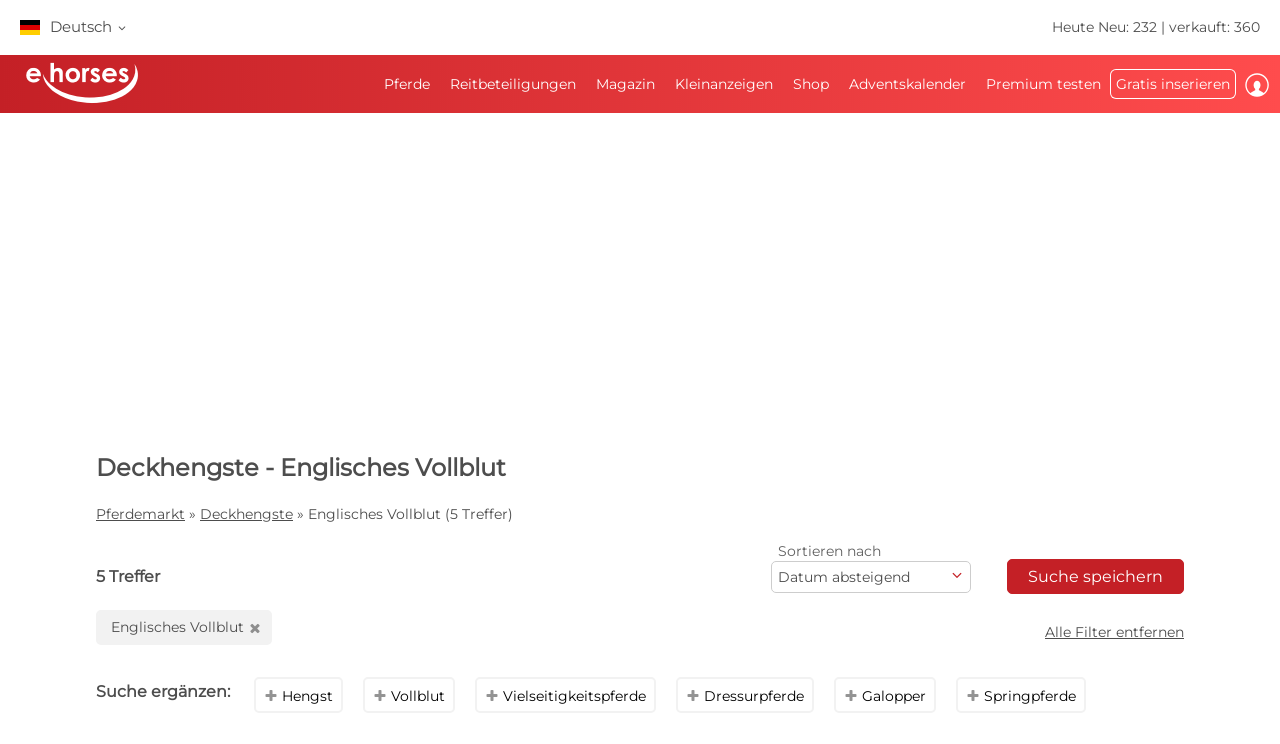

--- FILE ---
content_type: text/html; charset=utf-8
request_url: https://www.ehorses.de/deckhengste/englisches-vollblut.html
body_size: 60860
content:
<!DOCTYPE html>


<html lang="de">
<head>
	<meta charset="UTF-8">
	
		<meta name="robots" content="index,follow" />
	

	<title>Englisches Vollblut Deckhengste | Pferdemarkt ehorses.de</title>
	<meta name="description" content="Englisches Vollblut Deckhengste auf dem weltweit größtem Pferdemarkt &#9658; Jetzt Deckhengst finden auf ehorses.de!" />
	<meta name="author" content="ehorses GmbH &amp; Co. KG" />
	<meta name="viewport" content="width=device-width, initial-scale=1, minimum-scale=1.0" />

	
	<meta property="og:image" content="https://www.ehorses.de/grafiken/ehorses_logo_200x200.jpg" />
	<meta property="og:image:secure_url" content="https://www.ehorses.de/grafiken/ehorses_logo_200x200.jpg" />
	<meta property="og:url" content="https://www.ehorses.de/deckhengste/englisches-vollblut.html" />
	<meta property="og:title" content="Englisches Vollblut Deckhengste | Pferdemarkt ehorses.de" />
	<meta property="og:type" content="website" />
	<meta property="og:description" content="Englisches Vollblut Deckhengste auf dem weltweit größtem Pferdemarkt &#9658; Jetzt Deckhengst finden auf ehorses.de!" />
	<meta property="fb:app_id" content="1383102931943086" />
	

	<link rel="canonical" href="https://www.ehorses.de/deckhengste/englisches-vollblut.html" />

	<link rel="apple-touch-icon" sizes="152x152" href="/favicon/apple-touch-icon-152x152.png" />
	<link rel="apple-touch-icon" sizes="144x144" href="/favicon/apple-touch-icon-144x144.png" />
	<link rel="apple-touch-icon" sizes="120x120" href="/favicon/apple-touch-icon-120x120.png" />
	<link rel="apple-touch-icon" sizes="114x114" href="/favicon/apple-touch-icon-114x114.png" />
	<link rel="apple-touch-icon" sizes="76x76" href="/favicon/apple-touch-icon-76x76.png" />
	<link rel="apple-touch-icon" sizes="72x72" href="/favicon/apple-touch-icon-72x72.png" />
	<link rel="apple-touch-icon" sizes="57x57" href="/favicon/apple-touch-icon-57x57.png" />
	<link rel="apple-touch-icon" href="/favicon/apple-touch-icon-precomposed.png" />
	<link rel="icon" type="image/png" href="/favicon/favicon-32.png" sizes="32x32" />
	<link rel="icon" type="image/png" href="/favicon/favicon-24.png" sizes="24x24" />
	<link rel="icon" type="image/png" href="/favicon/favicon-16.png" sizes="16x16" />
	<link rel="shortcut icon" href="/favicon/favicon.ico" />

	<link rel="preconnect" href="//media.ehorses.de" />
	<link rel="dns-prefetch" href="//media.ehorses.de" />
	<link rel="dns-prefetch" href="//www.googletagservices.com" />
	<link rel="dns-prefetch" href="//www.googletagmanager.com" />
	<link rel="dns-prefetch" href="//www.google-analytics.com" />
	

<link rel="alternate" hreflang="x-default" href="https://www.ehorses.com/stallions-at-stud/english-thoroughbred.html"/>
<link rel="alternate" hreflang="de-DE" href="https://www.ehorses.de/deckhengste/englisches-vollblut.html"/>
<link rel="alternate" hreflang="de-AT" href="https://www.ehorses.at/deckhengste/englisches-vollblut.html"/>
<link rel="alternate" hreflang="de-CH" href="https://www.ehorses.ch/deckhengste/englisches-vollblut.html"/>
<link rel="alternate" hreflang="de" href="https://www.ehorses.de/deckhengste/englisches-vollblut.html"/>
<link rel="alternate" hreflang="nl-BE" href="https://www.ehorses.be/dekhengst/engels-volbloed.html"/>
<link rel="alternate" hreflang="nl" href="https://www.ehorses.nl/dekhengst/engels-volbloed.html"/>
<link rel="alternate" hreflang="en-GB" href="https://www.ehorses.co.uk/stallions-at-stud/english-thoroughbred.html"/>
<link rel="alternate" hreflang="en-US" href="https://www.ehorses.com/stallions-at-stud/english-thoroughbred.html"/>
<link rel="alternate" hreflang="en" href="https://www.ehorses.com/stallions-at-stud/english-thoroughbred.html"/>
<link rel="alternate" hreflang="es" href="https://www.ehorses.es/semental/pura-sangre-ingles.html"/>
<link rel="alternate" hreflang="fr" href="https://www.ehorses.fr/etalon/pur-sang-anglais.html"/>
<link rel="alternate" hreflang="pl" href="https://www.ehorses.pl/ogiery/kon-pelnej-krwi-angielskiej.html"/>
<link rel="alternate" hreflang="it" href="https://www.ehorses.it/stalloni/purosangue-inglese.html"/>

	<link rel="preload" href="/css/fonts/ehorsesfont.woff?v=3" as="font" crossorigin />
	<link rel="preload" href="/css/fonts/material-symbols-rounded.woff2" as="font" crossorigin />
	
	<link href="/bundles/styles/searchresults?v=lQIQhJnS-GWkoX-0EMT3AUlgTShAQSLui0uZ_gwbk8Q1" rel="stylesheet"/>

	
	
			<link rel="preload" href="https://cdn.ehorses.media/image/blur/eyecatcher/d8841587-1e3f-44c5-9414-90471c7e10f0.jpg" as="image" />
		<script type='application/ld+json'>{"@context":"https://schema.org","@type":"ItemList","itemListElement":[{"@type":"ListItem","position":1,"item":{"@type":"Product","name":"DECKSNZEIGE","url":"https://www.ehorses.de/englisches-vollblut-hengst-fuchs-deckhengst-hamburg-lemsahl-mellingstedt/4629880.html","image":["https://cdn.ehorses.media/image/xxl/englisches-vollblut-hengst-fuchs-deckhengst-hamburg-lemsahl-mellingstedt_d8841587-1e3f-44c5-9414-90471c7e10f0.jpg","https://cdn.ehorses.media/image/xxl/englisches-vollblut-hengst-fuchs-deckhengst-hamburg-lemsahl-mellingstedt_2c2abea6-8e32-4e46-8c6e-5d8caddf6f6e.jpg","https://cdn.ehorses.media/image/xxl/englisches-vollblut-hengst-fuchs-deckhengst-hamburg-lemsahl-mellingstedt_74dd92d4-9ef9-4986-8ab9-9d0ea15071be.jpg","https://cdn.ehorses.media/image/xxl/englisches-vollblut-hengst-fuchs-deckhengst-hamburg-lemsahl-mellingstedt_a3691398-1f96-4459-a6f4-755caaeebbb6.jpg","https://cdn.ehorses.media/image/xxl/englisches-vollblut-hengst-fuchs-deckhengst-hamburg-lemsahl-mellingstedt_9ed59f84-2af0-47e4-9c91-8550fa1450ef.jpg","https://cdn.ehorses.media/image/xxl/englisches-vollblut-hengst-fuchs-deckhengst-hamburg-lemsahl-mellingstedt_68ecd097-d2cd-478c-81a9-249879267b8c.jpg","https://cdn.ehorses.media/image/xxl/englisches-vollblut-hengst-fuchs-deckhengst-hamburg-lemsahl-mellingstedt_19aaf4c8-64c8-4808-b74a-fcb583ac7876.jpg","https://cdn.ehorses.media/image/xxl/englisches-vollblut-hengst-fuchs-deckhengst-hamburg-lemsahl-mellingstedt_4a562fae-730e-4706-aba8-56d80ab784bd.jpg","https://cdn.ehorses.media/image/xxl/englisches-vollblut-hengst-fuchs-deckhengst-hamburg-lemsahl-mellingstedt_b2a951ca-9abc-4e46-ac45-ef660ed64720.jpg","https://cdn.ehorses.media/image/xxl/englisches-vollblut-hengst-fuchs-deckhengst-hamburg-lemsahl-mellingstedt_99cb609d-9dc8-4f53-8674-23be67e5e079.jpg","https://cdn.ehorses.media/image/xxl/englisches-vollblut-hengst-fuchs-deckhengst-hamburg-lemsahl-mellingstedt_6dae3592-0e0a-474a-9860-0326f6374a1a.jpg"],"offers":{"@type":"Offer","Price":3950,"PriceCurrency":"EUR"}}},{"@type":"ListItem","position":2,"item":{"@type":"Product","name":"Jack the Robin xx - Einer der Begehrtesten Veredler Hengste","url":"https://www.ehorses.de/englisches-vollblut-hengst-dunkelbrauner-vielseitigkeitspferd-springpferd-dressurpferd-celle/4553317.html","image":["https://cdn.ehorses.media/image/xxl/englisches-vollblut-hengst-dunkelbrauner-vielseitigkeitspferd-springpferd-dressurpferd-celle_0b16601c-59d5-42a6-9f5a-9657a96a0c54.jpg","https://cdn.ehorses.media/image/xxl/englisches-vollblut-hengst-dunkelbrauner-vielseitigkeitspferd-springpferd-dressurpferd-celle_41dffd81-4197-4c2f-819c-b28d52663c0a.jpg","https://cdn.ehorses.media/image/xxl/englisches-vollblut-hengst-dunkelbrauner-vielseitigkeitspferd-springpferd-dressurpferd-celle_9de2dfb9-8d48-4966-a299-498ed2294548.jpg","https://cdn.ehorses.media/image/xxl/englisches-vollblut-hengst-dunkelbrauner-vielseitigkeitspferd-springpferd-dressurpferd-celle_10bb0054-a729-4049-ad03-60870e817b2a.jpg"],"offers":{"@type":"Offer","Price":700,"PriceCurrency":"EUR"}}},{"@type":"ListItem","position":3,"item":{"@type":"Product","name":"Mooie Engelse volbloed hengst","url":"https://www.ehorses.de/englisches-vollblut-hengst-schwarzbrauner-galopper-jagdpferd-distanzpferd-vielseitigkeitspferd-meerdonk/3069086.html","image":["https://cdn.ehorses.media/image/xxl/englisches-vollblut-hengst-schwarzbrauner-galopper-jagdpferd-distanzpferd-vielseitigkeitspferd-meerdonk_d8eabd8c-fbdc-4d45-b958-61595e4ad92b.jpg","https://cdn.ehorses.media/image/xxl/englisches-vollblut-hengst-schwarzbrauner-galopper-jagdpferd-distanzpferd-vielseitigkeitspferd-meerdonk_3467edc4-22d6-45a6-b52a-e70e8670d484.jpg","https://cdn.ehorses.media/image/xxl/englisches-vollblut-hengst-schwarzbrauner-galopper-jagdpferd-distanzpferd-vielseitigkeitspferd-meerdonk_ff478fa4-9d3f-4ad0-b90c-815d90cab0d4.jpg","https://cdn.ehorses.media/image/xxl/englisches-vollblut-hengst-schwarzbrauner-galopper-jagdpferd-distanzpferd-vielseitigkeitspferd-meerdonk_9fd331db-4b0e-49f2-b081-7ff3f627f7d3.jpg","https://cdn.ehorses.media/image/xxl/englisches-vollblut-hengst-schwarzbrauner-galopper-jagdpferd-distanzpferd-vielseitigkeitspferd-meerdonk_07c2a49a-636d-4dc8-bb0d-8e7e9c639053.jpg","https://cdn.ehorses.media/image/xxl/englisches-vollblut-hengst-schwarzbrauner-galopper-jagdpferd-distanzpferd-vielseitigkeitspferd-meerdonk_4543708e-62cf-49f9-bf84-70eb9e2bf954.jpg","https://cdn.ehorses.media/image/xxl/englisches-vollblut-hengst-schwarzbrauner-galopper-jagdpferd-distanzpferd-vielseitigkeitspferd-meerdonk_927dd299-5090-472f-a375-5addf279ad88.jpg"],"offers":{"@type":"Offer","Price":0,"PriceCurrency":"EUR"}}},{"@type":"ListItem","position":4,"item":{"@type":"Product","name":"Prachtige Engelse volbloed hengst","url":"https://www.ehorses.de/englisches-vollblut-hengst-brauner-galopper-jagdpferd-distanzpferd-vielseitigkeitspferd-meerdonk/3069066.html","image":["https://cdn.ehorses.media/image/xxl/englisches-vollblut-hengst-brauner-galopper-jagdpferd-distanzpferd-vielseitigkeitspferd-meerdonk_15bfc32d-a210-4a1b-879c-344b90073920.jpg","https://cdn.ehorses.media/image/xxl/englisches-vollblut-hengst-brauner-galopper-jagdpferd-distanzpferd-vielseitigkeitspferd-meerdonk_dff7c3c2-4706-4f7e-bd4a-5fdb95fbe86a.jpg","https://cdn.ehorses.media/image/xxl/englisches-vollblut-hengst-brauner-galopper-jagdpferd-distanzpferd-vielseitigkeitspferd-meerdonk_2a4acb9e-1f21-4af7-b8c2-8d924f70ab0b.jpg","https://cdn.ehorses.media/image/xxl/englisches-vollblut-hengst-brauner-galopper-jagdpferd-distanzpferd-vielseitigkeitspferd-meerdonk_49fbebd7-c7a9-4b51-80ea-c154a4f0fad0.jpg","https://cdn.ehorses.media/image/xxl/englisches-vollblut-hengst-brauner-galopper-jagdpferd-distanzpferd-vielseitigkeitspferd-meerdonk_7b5c6e72-d90b-4fbc-a302-1f0e359b57f8.jpg"],"offers":{"@type":"Offer","Price":0,"PriceCurrency":"EUR"}}},{"@type":"ListItem","position":5,"item":{"@type":"Product","name":"Asagao xx - Der unumstrittene Sieger des Schaufenster Vollblut","url":"https://www.ehorses.de/englisches-vollblut-hengst-fuchs-springpferd-vielseitigkeitspferd-dressurpferd-celle/2455754.html","image":["https://cdn.ehorses.media/image/xxl/englisches-vollblut-hengst-fuchs-springpferd-vielseitigkeitspferd-dressurpferd-celle_174e5d77-d299-499d-ba80-74e858c93543.jpg","https://cdn.ehorses.media/image/xxl/englisches-vollblut-hengst-fuchs-springpferd-vielseitigkeitspferd-dressurpferd-celle_ef565ef4-22b7-4d9d-9f03-7d6f49cf9545.jpg","https://cdn.ehorses.media/image/xxl/englisches-vollblut-hengst-fuchs-springpferd-vielseitigkeitspferd-dressurpferd-celle_5477da22-cb67-444b-aa9f-abaa2b64f45a.jpg","https://cdn.ehorses.media/image/xxl/englisches-vollblut-hengst-fuchs-springpferd-vielseitigkeitspferd-dressurpferd-celle_93f234e7-e5c9-435e-81e9-c23df6d511f0.jpg"],"offers":{"@type":"Offer","Price":900,"PriceCurrency":"EUR"}}}]}</script>
	
	<script type="text/javascript">dataLayer=[{
  "ehorses_site": "ehorses",
  "ehorses_discipline": [],
  "ehorses_type": [],
  "ehorses_zone": "deckhengste",
  "ehorses_price": "",
  "ehorses_tld": "de",
  "ehorses_lang": "de",
  "ehorses_age": "",
  "ehorses_height": "",
  "ehorses_race": [
    "Englisches Vollblut"
  ],
  "ehorses_sex": "",
  "ehorses_user": "Basis",
  "ehorses_noAds": "0"
}];</script><script>(function(w,d,s,l,i){w[l]=w[l]||[];w[l].push({'gtm.start':new Date().getTime(),event:'gtm.js'});var f=d.getElementsByTagName(s)[0],j=d.createElement(s),dl=l!='dataLayer'?'&l='+l:'';j.async=true;j.src='https://www.googletagmanager.com/gtm.js?id='+i+dl;f.parentNode.insertBefore(j,f);})(window,document,'script','dataLayer','GTM-N3S2QM');</script>
	



	
	<script src="/js/ehorses.ppid.js" defer="defer"></script>
	
		<script defer = "defer" src=https://cdns.symplr.de/ehorses.de/ehorses.js></script>
	

</head>

<body id="pages_searchresultsstuds" class="pages_searchresultsstuds">
	<noscript><iframe src="https://www.googletagmanager.com/ns.html?id=GTM-N3S2QM" height="0" width="0" style="display:none;visibility:hidden" title="Google Tagmanager"></iframe></noscript>

	<header>
	

<div id="headlinebar">
	


<div id="menueLang">
	<div class="flag de">Deutsch <span class="iconfont fs12 va_mid">b</span></div>

	<div class="menueLangSub">
		
			<div class="language">
				<a href="https://www.ehorses.at/deckhengste/englisches-vollblut.html" class="noline flag at">Deutsch</a>
			</div>
		
			<div class="language">
				<a href="https://www.ehorses.ch/deckhengste/englisches-vollblut.html" class="noline flag ch">Deutsch</a>
			</div>
		
			<div class="language">
				<a href="https://www.ehorses.it/stalloni/purosangue-inglese.html" class="noline flag it">Italiano</a>
			</div>
		
			<div class="language">
				<a href="https://www.ehorses.pl/ogiery/kon-pelnej-krwi-angielskiej.html" class="noline flag pl">Polski</a>
			</div>
		
			<div class="language">
				<a href="https://www.ehorses.com/stallions-at-stud/english-thoroughbred.html" class="noline flag us">English</a>
			</div>
		
			<div class="language">
				<a href="https://www.ehorses.co.uk/stallions-at-stud/english-thoroughbred.html" class="noline flag gb">English</a>
			</div>
		
			<div class="language">
				<a href="https://www.ehorses.be/dekhengst/engels-volbloed.html" class="noline flag be">Nederlands</a>
			</div>
		
			<div class="language">
				<a href="https://www.ehorses.nl/dekhengst/engels-volbloed.html" class="noline flag nl">Nederlands</a>
			</div>
		
			<div class="language">
				<a href="https://www.ehorses.es/semental/pura-sangre-ingles.html" class="noline flag es">Español</a>
			</div>
		
			<div class="language">
				<a href="https://www.ehorses.fr/etalon/pur-sang-anglais.html" class="noline flag fr">Français</a>
			</div>
		
	</div>
</div>

	<div class="rightPart">
		<a href="https://www.ehorses.de/aktuelle-neue-pferde.html" class="noline">Heute Neu: 232</a> | <a href="https://www.ehorses.de/static/soldhorses" class="noline">verkauft: 360</a>
	</div>
</div>

<div id="pagenav" class="is-flyoutnav-ready">
	<div id="flyoutnav-veil" class="flyoutnav-veil is-flyoutnav-veil-ready"></div>	
	<nav id="menubar" class="flyoutnav ">
		<div id="naviClose" class="flyoutnav--close iconfont">H</div>
		<div class="rightPart">
			<ul id="menu">
	<li id="menuMainItem-1" class="menuItem">
		

		<a href="/"   data-eventcategory="Hauptmenue" data-eventaction="Pferde">
			Pferde

			
		</a>

		
			<div class="iconfont submenuIcon">b</div>

			<div class="submenu nodisplay">
				<div class="arrow"></div>

				
					<ul>
						
							<li>
                                <a id='035f6807-e1cf-494e-ab6c-7268d65a5240' href="/verkaufspferde"   class="menuSubItem " data-eventcategory="Hauptmenue" data-eventaction="Pferde" data-eventlabel="Verkaufspferde">
                                    Verkaufspferde
	                                
                                </a>
								
							</li>
						
							<li>
                                <a id='22c94576-9348-4fb7-a31f-e2762c57ca6d' href="/pferdekauf/pony.html"   class="menuSubItem " data-eventcategory="Hauptmenue" data-eventaction="Pferde" data-eventlabel="Ponys">
                                    Ponys
	                                
                                </a>
								
							</li>
						
							<li>
                                <a id='815cf6a7-6ef6-4406-a173-aa5ba9a9fc59' href="/fohlen"   class="menuSubItem " data-eventcategory="Hauptmenue" data-eventaction="Pferde" data-eventlabel="Fohlen">
                                    Fohlen
	                                
                                </a>
								
							</li>
						
							<li>
                                <a id='0d67665e-d03c-49fe-8117-3540c3f774ff' href="/deckhengste"   class="menuSubItem " data-eventcategory="Hauptmenue" data-eventaction="Pferde" data-eventlabel="Deckhengste">
                                    Deckhengste
	                                
                                </a>
								
							</li>
						
							<li>
                                <a id='537c23b6-7d07-407b-8be8-380be9c34388' href="/pferdekauf/dressurpferde.html"   class="menuSubItem " data-eventcategory="Hauptmenue" data-eventaction="Pferde" data-eventlabel="Dressurpferde">
                                    Dressurpferde
	                                
                                </a>
								
							</li>
						
							<li>
                                <a id='46b403a4-b6f9-4f3c-8f45-96492f0ef557' href="/pferdekauf/springpferde.html"   class="menuSubItem " data-eventcategory="Hauptmenue" data-eventaction="Pferde" data-eventlabel="Springpferde">
                                    Springpferde
	                                
                                </a>
								
							</li>
						
							<li>
                                <a id='4d24eebd-313b-4521-8d52-09a0a9e542d1' href="/pferdekauf/westernpferde.html"   class="menuSubItem " data-eventcategory="Hauptmenue" data-eventaction="Pferde" data-eventlabel="Westernpferde">
                                    Westernpferde
	                                
		                                <span class="iconfont iconAfter">d</span>
	                                
                                </a>
								
								<div class="subsubmenu nodisplay">
									<ul> 
										
										<li>
											<a id='cba2a24c-b96b-11f0-b664-a8a1592ff240' 
											   href="/pferdekauf/westernpferde.html" 
												 
												 
											   class="menuSubItem " 
											   data-eventcategory="Hauptmenue" 
											   data-eventaction="Westernpferde" 
											   data-eventlabel="Western Riding">
												Western Riding
											</a>
										</li>   
										
										<li>
											<a id='cba2a314-b96b-11f0-b664-a8a1592ff240' 
											   href="/pferdekauf/reiningpferde.html" 
												 
												 
											   class="menuSubItem " 
											   data-eventcategory="Hauptmenue" 
											   data-eventaction="Westernpferde" 
											   data-eventlabel="Reining">
												Reining
											</a>
										</li>   
										
										<li>
											<a id='cba2a3d5-b96b-11f0-b664-a8a1592ff240' 
											   href="/pferdekauf/cowhorses.html" 
												 
												 
											   class="menuSubItem " 
											   data-eventcategory="Hauptmenue" 
											   data-eventaction="Westernpferde" 
											   data-eventlabel="Cowhorse">
												Cowhorse
											</a>
										</li>   
										
										<li>
											<a id='cba2a496-b96b-11f0-b664-a8a1592ff240' 
											   href="/pferdekauf/cuttinghorses.html" 
												 
												 
											   class="menuSubItem " 
											   data-eventcategory="Hauptmenue" 
											   data-eventaction="Westernpferde" 
											   data-eventlabel="Cutting">
												Cutting
											</a>
										</li>   
										
										<li>
											<a id='cba2a557-b96b-11f0-b664-a8a1592ff240' 
											   href="/pferdekauf/pleasure.html" 
												 
												 
											   class="menuSubItem " 
											   data-eventcategory="Hauptmenue" 
											   data-eventaction="Westernpferde" 
											   data-eventlabel="Western Pleasure">
												Western Pleasure
											</a>
										</li>   
										
										<li>
											<a id='cba2a618-b96b-11f0-b664-a8a1592ff240' 
											   href="/pferdekauf/trail.html" 
												 
												 
											   class="menuSubItem " 
											   data-eventcategory="Hauptmenue" 
											   data-eventaction="Westernpferde" 
											   data-eventlabel="Trail">
												Trail
											</a>
										</li>   
										
										<li>
											<a id='cba2a6d8-b96b-11f0-b664-a8a1592ff240' 
											   href="/pferdekauf/ranch-riding.html" 
												 
												 
											   class="menuSubItem " 
											   data-eventcategory="Hauptmenue" 
											   data-eventaction="Westernpferde" 
											   data-eventlabel="Versatility Ranch Horse">
												Versatility Ranch Horse
											</a>
										</li>   
										
									</ul>
								</div>
								
							</li>
						
							<li>
                                <a id='ca8971c9-b438-4873-98ac-45b40e00b23b' href="/pferdekauf/voltigierpferde.html"   class="menuSubItem " data-eventcategory="Hauptmenue" data-eventaction="Pferde" data-eventlabel="Voltigierpferde">
                                    Voltigierpferde
	                                
                                </a>
								
							</li>
						
							<li>
                                <a id='52e303e4-3f50-4524-91fd-99593e223bb1' href="/pferdekauf/freizeitpferde.html"   class="menuSubItem " data-eventcategory="Hauptmenue" data-eventaction="Pferde" data-eventlabel="Freizeitpferde">
                                    Freizeitpferde
	                                
                                </a>
								
							</li>
						
							<li>
                                <a id='2214bd9c-7fc5-40d2-ab06-9ef9b23e074f' href="/topsellersearch"   class="menuSubItem " data-eventcategory="Hauptmenue" data-eventaction="Pferde" data-eventlabel="Verkäufer">
                                    Verkäufer
	                                
                                </a>
								
							</li>
						
							<li>
                                <a id='cabeb8c0-08b6-4248-b9a4-02fc619257fc' href="/horse/choosetype"   class="menuSubItem fwbold fw-bold" data-eventcategory="Hauptmenue" data-eventaction="Pferde" data-eventlabel="Jetzt inserieren">
                                    Jetzt inserieren
	                                
                                </a>
								
							</li>
						
					</ul>
				
			</div>
		
	</li>

	<li id="menuMainItem-2" class="menuItem">
		

		<a href="/reitbeteiligung"   data-eventcategory="Hauptmenue" data-eventaction="Reitbeteiligungen">
			Reitbeteiligungen

			
		</a>

		
			<div class="iconfont submenuIcon">b</div>

			<div class="submenu nodisplay">
				<div class="arrow"></div>

				
					<ul>
						
							<li>
                                <a id='0a1f5c5a-c045-407d-84e4-ae649b2bce20' href="/reitbeteiligung/reiter-sucht-pferd"   class="menuSubItem " data-eventcategory="Hauptmenue" data-eventaction="Reitbeteiligungen" data-eventlabel="Reiter sucht Pferd">
                                    Reiter sucht Pferd
	                                
                                </a>
								
							</li>
						
							<li>
                                <a id='b6ab8c13-46c8-43be-8822-425a542806b7' href="/reitbeteiligung/pferd-sucht-reiter"   class="menuSubItem " data-eventcategory="Hauptmenue" data-eventaction="Reitbeteiligungen" data-eventlabel="Pferd sucht Reiter">
                                    Pferd sucht Reiter
	                                
                                </a>
								
							</li>
						
							<li>
                                <a id='18bdeff9-fbbd-4d0f-81d8-05ef57b23f3b' href="/horse/create?type=4"   class="menuSubItem fwbold fw-bold" data-eventcategory="Hauptmenue" data-eventaction="Reitbeteiligungen" data-eventlabel="Jetzt inserieren">
                                    Jetzt inserieren
	                                
                                </a>
								
							</li>
						
					</ul>
				
			</div>
		
	</li>

	<li id="menuMainItem-5" class="menuItem">
		

		<a href="https://www.ehorses.de/magazin/"   data-eventcategory="Hauptmenue" data-eventaction="Magazin">
			Magazin

			
		</a>

		
			<div class="iconfont submenuIcon">b</div>

			<div class="submenu nodisplay">
				<div class="arrow"></div>

				
					<ul>
						
							<li>
                                <a id='9e5745dd-4df9-4af6-a8d2-4abf2755a90e' href="https://www.ehorses.de/magazin/pferderassen/"   class="menuSubItem " data-eventcategory="Hauptmenue" data-eventaction="Magazin" data-eventlabel="Pferderassen">
                                    Pferderassen
	                                
                                </a>
								
							</li>
						
							<li>
                                <a id='926857cd-83a1-4b88-8d84-9f0a86ecd47a' href="https://www.ehorses.de/magazin/disziplinen/"   class="menuSubItem " data-eventcategory="Hauptmenue" data-eventaction="Magazin" data-eventlabel="Reitdisziplinen">
                                    Reitdisziplinen
	                                
                                </a>
								
							</li>
						
							<li>
                                <a id='c597d4c5-8191-4905-8bfd-34996a2dc7f6' href="https://www.ehorses.de/magazin/pferdewissen/"   class="menuSubItem " data-eventcategory="Hauptmenue" data-eventaction="Magazin" data-eventlabel="Pferdewissen">
                                    Pferdewissen
	                                
                                </a>
								
							</li>
						
							<li>
                                <a id='06031e98-353f-4b51-8e5a-1d1fc4266ecd' href="https://www.ehorses.de/magazin/produkttester-werden/"   class="menuSubItem " data-eventcategory="Hauptmenue" data-eventaction="Magazin" data-eventlabel="Produkttest">
                                    Produkttest
	                                
                                </a>
								
							</li>
						
							<li>
                                <a id='a9b0b009-9b9d-4099-b3bc-355216e2b60a' href="https://www.ehorses.de/magazin/gewinnspiele/"   class="menuSubItem " data-eventcategory="Hauptmenue" data-eventaction="Magazin" data-eventlabel="Gewinnspiele">
                                    Gewinnspiele
	                                
                                </a>
								
							</li>
						
					</ul>
				
					<ul>
						
							<li>
                                <a id='51B00EB3-F87F-461E-A806-05298F27B232' href="https://www.edogs.de/magazin/"   class="menuSubItem menuItem" data-eventcategory="Hauptmenue" data-eventaction="Magazin" data-eventlabel="Hunde-Magazin">
                                    Hunde-Magazin
	                                
                                </a>
								
							</li>
						
							<li>
                                <a id='0F8E072A-EDEC-4E0A-9A86-C6F420AFF565' href="https://www.ecats.de/"   class="menuSubItem menuItem" data-eventcategory="Hauptmenue" data-eventaction="Magazin" data-eventlabel="Katzen-Magazin">
                                    Katzen-Magazin
	                                
                                </a>
								
							</li>
						
					</ul>
				
			</div>
		
	</li>

	<li id="menuMainItem-7" class="menuItem">
		

		<a href="/kleinanzeigen"   data-eventcategory="Hauptmenue" data-eventaction="Kleinanzeigen">
			Kleinanzeigen

			
		</a>

		
			<div class="iconfont submenuIcon">b</div>

			<div class="submenu nodisplay">
				<div class="arrow"></div>

				
					<ul>
						
							<li>
                                <a id='158d5939-0009-435f-9ea8-263a8ed93bf2' href="/kleinanzeigen/pferde"   class="menuSubItem " data-eventcategory="Hauptmenue" data-eventaction="Kleinanzeigen" data-eventlabel="Für das Pferd">
                                    Für das Pferd
	                                
                                </a>
								
							</li>
						
							<li>
                                <a id='35ca69df-543f-419d-a855-cfe640816cec' href="/kleinanzeigen/reiter"   class="menuSubItem " data-eventcategory="Hauptmenue" data-eventaction="Kleinanzeigen" data-eventlabel="Für den Reiter">
                                    Für den Reiter
	                                
                                </a>
								
							</li>
						
							<li>
                                <a id='13028b50-00c9-432f-bbfb-6322c7928933' href="/kleinanzeigen/stall"   class="menuSubItem " data-eventcategory="Hauptmenue" data-eventaction="Kleinanzeigen" data-eventlabel="Rund um den Stall">
                                    Rund um den Stall
	                                
                                </a>
								
							</li>
						
							<li>
                                <a id='ed5dbf78-ff1d-448d-9217-b7a33a2e4765' href="/kleinanzeigen/kutschen-und-fahrzeuge"   class="menuSubItem " data-eventcategory="Hauptmenue" data-eventaction="Kleinanzeigen" data-eventlabel="Kutschen und Fahrzeuge">
                                    Kutschen und Fahrzeuge
	                                
                                </a>
								
							</li>
						
							<li>
                                <a id='03E29A51-7DA6-4013-8A6C-C9FAA72E6707' href="/kleinanzeigen/landmaschinen"   class="menuSubItem " data-eventcategory="Hauptmenue" data-eventaction="Kleinanzeigen" data-eventlabel="Landmaschinen">
                                    Landmaschinen
	                                
                                </a>
								
							</li>
						
							<li>
                                <a id='f0c76501-d0db-4337-b6da-e756736296a9' href="/kleinanzeigen/immobilien"   class="menuSubItem " data-eventcategory="Hauptmenue" data-eventaction="Kleinanzeigen" data-eventlabel="Pferdeimmobilien">
                                    Pferdeimmobilien
	                                
                                </a>
								
							</li>
						
							<li>
                                <a id='5726eff6-bf44-451c-a391-8fa64db84483' href="/pferdejobs"   class="menuSubItem " data-eventcategory="Hauptmenue" data-eventaction="Kleinanzeigen" data-eventlabel="Stellenanzeigen">
                                    Stellenanzeigen
	                                
                                </a>
								
							</li>
						
							<li>
                                <a id='67e93461-a4a4-4afc-9312-fda2843cd790' href="/kleinanzeigen/stall-frei"   class="menuSubItem " data-eventcategory="Hauptmenue" data-eventaction="Kleinanzeigen" data-eventlabel="Stall frei">
                                    Stall frei
	                                
                                </a>
								
							</li>
						
							<li>
                                <a id='82e57b51-5bdd-4bab-affa-b3c9cd43385b' href="/reiterferien"   class="menuSubItem " data-eventcategory="Hauptmenue" data-eventaction="Kleinanzeigen" data-eventlabel="Reiterferien">
                                    Reiterferien
	                                
                                </a>
								
							</li>
						
							<li>
                                <a id='2f52d5f1-5586-4edb-be81-0821eab5288d' href="https://www.edogs.de" target='_blank'  class="menuSubItem " data-eventcategory="Hauptmenue" data-eventaction="Kleinanzeigen" data-eventlabel="Hundemarkt">
                                    Hundemarkt
	                                
                                </a>
								
							</li>
						
							<li>
                                <a id='47d0f863-c569-49b3-98b1-20977da743a7' href="/kleinanzeigen/form"   class="menuSubItem fwbold fw-bold" data-eventcategory="Hauptmenue" data-eventaction="Kleinanzeigen" data-eventlabel="Jetzt inserieren">
                                    Jetzt inserieren
	                                
                                </a>
								
							</li>
						
					</ul>
				
			</div>
		
	</li>

	<li id="menuMainItem-inpetto-shop" class="menuItem">
		

		<a href="https://inpetto.com/c/pferde?inp_ref=ehorses" target='_blank' rel='nofollow' data-eventcategory="Hauptmenue" data-eventaction="Shop">
			Shop

			
		</a>

		
	</li>

	<li id="menuMainItem-15" class="menuItem">
		

		<a href="https://www.ehorses.de/magazin/ehorses-adventskalender-2025" target='_blank'  data-eventcategory="Hauptmenue" data-eventaction="Adventskalender">
			Adventskalender

			
		</a>

		
	</li>

	<li id="menuMainItem-12" class="menuItem onlyTM showIcon showAlways">
		

		<a href="/premium/info"   data-eventcategory="Hauptmenue" data-eventaction="Premium testen">
			
				<span class="iconfont iconBefore">&#xe091;</span>
			Premium testen

			
				<span class="iconfont iconAfter">&#xe091;</span>
			
		</a>

		
	</li>

	<li id="menuMainItem-13" class="menuItem mobileOnly">
		

		<a href="https://info.ehorses.de/prices/preise" target='_blank'  data-eventcategory="Hauptmenue" data-eventaction="Preisübersicht">
			Preisübersicht

			
		</a>

		
	</li>

	<li id="menuMainItem-4" class="menuItem menu-link-choose-type showAlways">
		

		<a href="/horse/choosetype"   data-eventcategory="Hauptmenue" data-eventaction="Gratis inserieren">
			Gratis inserieren

			
		</a>

		
			<div class="iconfont submenuIcon">b</div>

			<div class="submenu nodisplay">
				<div class="arrow"></div>

				
					<ul>
						
							<li>
                                <a id='d12621b9-ea68-4089-9173-173e35ed4379' href="/horse/choosetype"   class="menuSubItem fwbold fw-bold" data-eventcategory="Hauptmenue" data-eventaction="Gratis inserieren" data-eventlabel="Jetzt inserieren">
                                    Jetzt inserieren
	                                
                                </a>
								
							</li>
						
							<li>
                                <a id='7dcf4bb9-71bd-4460-aa6a-9353089cb9ee' href="/premium/info"   class="menuSubItem navTipp" data-eventcategory="Hauptmenue" data-eventaction="Gratis inserieren" data-eventlabel="Unbegrenzt inserieren &lt;span class=&#39;bg-secondary fc-white sizeS&#39;&gt;Tipp!&lt;/span&gt;">
                                    Unbegrenzt inserieren <span class='bg-secondary fc-white sizeS'>Tipp!</span>
	                                
                                </a>
								
							</li>
						
							<li>
                                <a id='0d3fc846-c1f5-45ab-a731-ec793749c7fe' href="https://info.ehorses.de/prices/preise" target='_blank'  class="menuSubItem desktopOnly" data-eventcategory="Hauptmenue" data-eventaction="Gratis inserieren" data-eventlabel="Preisübersicht">
                                    Preisübersicht
	                                
                                </a>
								
							</li>
						
					</ul>
				
			</div>
		
	</li>

	<li id="menuMainItem-6" class="menuItem showIcon showAlways">
		
			<div id="myEhorsesAllNotifications" class="new-note"></div>
		

		<a href="/myehorses/index"   data-eventcategory="Hauptmenue" data-eventaction="Einloggen">
			
				<span class="iconfont iconBefore">&#xe093;</span>
			Einloggen

			
					<div class="sublogin">hier einloggen</div>
				
		</a>

		
	</li>
</ul>
		</div>
		
        <div id="menubarMenu" class="mobileOnly">
		    <div id="misc" class="p10 w100pro mt30">
			    <a href="/horse/choosetype" class="btnPetrol">Jetzt inserieren</a>
		    </div>
	        
	        
                <div id="mobileLogin" class="p10 w100pro ">
            		<a href="https://www.ehorses.de/account/login?ref=" class="btnGreyInv">Anmelden</a>
            	</div>
            
	        
            <ul id="mobileMenu" class="mobileOnly">
	<li id="menuMainItem-14" class="menuItem category mobileOnly ">
		<a href="/myehorses/index"  class='red'  data-eventcategory="Hauptmenue" data-eventaction="Mein ehorses">
			Mein ehorses

			
		</a>
	
		
			<div class="iconfont submenuIcon navArrow">b</div>

			<div class="submenu nodisplay">
				<div class="arrow"></div>

				
					<ul class="mobileMenuList">
						
								<li>
									<a id='33a027e0-5304-430e-9881-aa13d2145b79' 
										href="/horse/choosetype" 
										 
										 
										class="myehorsessubitem" 
										data-eventcategory="Hauptmenue" 
										data-eventaction="Mein ehorses" 
										data-eventlabel="Jetzt inserieren">
										Jetzt inserieren
									</a>
									
								</li>
						
								<li>
									<a id='5facd627-e9df-400a-bdbd-4b0f0996db78' 
										href="/myehorses/adverts" 
										 
										 
										class="myehorsessubitem" 
										data-eventcategory="Hauptmenue" 
										data-eventaction="Mein ehorses" 
										data-eventlabel="Inserate">
										Inserate
									</a>
									
								</li>
						
								<li>
									<a id='myEhorsesMessagesMobile' 
										href="/myehorses/messages" 
										 
										 
										class="myehorsessubitem" 
										data-eventcategory="Hauptmenue" 
										data-eventaction="Mein ehorses" 
										data-eventlabel="Posteingang">
										Posteingang
									</a>
									
								</li>
						
								<li>
									<a id='4de3d6b3-bcce-4135-8d3f-a2e8789e55cc' 
										href="/myehorses/watchlist" 
										 
										 
										class="myehorsessubitem" 
										data-eventcategory="Hauptmenue" 
										data-eventaction="Mein ehorses" 
										data-eventlabel="Favoriten">
										Favoriten
									</a>
									
								</li>
						
								<li>
									<a id='4190a2e6-7dad-42a7-a4b7-39a101b7b205' 
										href="/myehorses/management?submenu=pd" 
										 
										 
										class="myehorsessubitem" 
										data-eventcategory="Hauptmenue" 
										data-eventaction="Mein ehorses" 
										data-eventlabel="Profil">
										Profil
									</a>
									
								</li>
						
					</ul>
				
			</div>
		
	</li>


<li class="category">Suchen</li>


	<li id="menuMainItem-1" class="menuItem ">
		<a href="/"    data-eventcategory="Hauptmenue" data-eventaction="Pferde">
			Pferde

			
		</a>
	
		
			<div class="iconfont submenuIcon navArrow">b</div>

			<div class="submenu nodisplay">
				<div class="arrow"></div>

				
					<ul class="mobileMenuList">
						
								<li>
									<a id='035f6807-e1cf-494e-ab6c-7268d65a5240' 
										href="/verkaufspferde" 
										 
										 
										class="" 
										data-eventcategory="Hauptmenue" 
										data-eventaction="Pferde" 
										data-eventlabel="Verkaufspferde">
										Verkaufspferde
									</a>
									
								</li>
						
								<li>
									<a id='22c94576-9348-4fb7-a31f-e2762c57ca6d' 
										href="/pferdekauf/pony.html" 
										 
										 
										class="" 
										data-eventcategory="Hauptmenue" 
										data-eventaction="Pferde" 
										data-eventlabel="Ponys">
										Ponys
									</a>
									
								</li>
						
								<li>
									<a id='815cf6a7-6ef6-4406-a173-aa5ba9a9fc59' 
										href="/fohlen" 
										 
										 
										class="" 
										data-eventcategory="Hauptmenue" 
										data-eventaction="Pferde" 
										data-eventlabel="Fohlen">
										Fohlen
									</a>
									
								</li>
						
								<li>
									<a id='0d67665e-d03c-49fe-8117-3540c3f774ff' 
										href="/deckhengste" 
										 
										 
										class="" 
										data-eventcategory="Hauptmenue" 
										data-eventaction="Pferde" 
										data-eventlabel="Deckhengste">
										Deckhengste
									</a>
									
								</li>
						
								<li>
									<a id='537c23b6-7d07-407b-8be8-380be9c34388' 
										href="/pferdekauf/dressurpferde.html" 
										 
										 
										class="" 
										data-eventcategory="Hauptmenue" 
										data-eventaction="Pferde" 
										data-eventlabel="Dressurpferde">
										Dressurpferde
									</a>
									
								</li>
						
								<li>
									<a id='46b403a4-b6f9-4f3c-8f45-96492f0ef557' 
										href="/pferdekauf/springpferde.html" 
										 
										 
										class="" 
										data-eventcategory="Hauptmenue" 
										data-eventaction="Pferde" 
										data-eventlabel="Springpferde">
										Springpferde
									</a>
									
								</li>
						
								<li>
									<a id='4d24eebd-313b-4521-8d52-09a0a9e542d1' 
										href="/pferdekauf/westernpferde.html" 
										 
										 
										class="" 
										data-eventcategory="Hauptmenue" 
										data-eventaction="Pferde" 
										data-eventlabel="Westernpferde">
										Westernpferde
									</a>
									
										<div class="iconfont subsubmenuIcon navArrow">b</div>
										<div class="subsubmenu nodisplay">
	                                        <div class="arrow"></div>
											<ul class="mobileMenuList">
											
												<li>
													<a id='cba2a24c-b96b-11f0-b664-a8a1592ff240' 
		                                                href="/pferdekauf/westernpferde.html" 
		                                                 
		                                                 
		                                                class="" 
		                                                data-eventcategory="Hauptmenue" 
		                                                data-eventaction="Pferde" 
		                                                data-eventlabel="Western Riding">
		                                                Western Riding
	                                                </a>
												</li>
											
												<li>
													<a id='cba2a314-b96b-11f0-b664-a8a1592ff240' 
		                                                href="/pferdekauf/reiningpferde.html" 
		                                                 
		                                                 
		                                                class="" 
		                                                data-eventcategory="Hauptmenue" 
		                                                data-eventaction="Pferde" 
		                                                data-eventlabel="Reining">
		                                                Reining
	                                                </a>
												</li>
											
												<li>
													<a id='cba2a3d5-b96b-11f0-b664-a8a1592ff240' 
		                                                href="/pferdekauf/cowhorses.html" 
		                                                 
		                                                 
		                                                class="" 
		                                                data-eventcategory="Hauptmenue" 
		                                                data-eventaction="Pferde" 
		                                                data-eventlabel="Cowhorse">
		                                                Cowhorse
	                                                </a>
												</li>
											
												<li>
													<a id='cba2a496-b96b-11f0-b664-a8a1592ff240' 
		                                                href="/pferdekauf/cuttinghorses.html" 
		                                                 
		                                                 
		                                                class="" 
		                                                data-eventcategory="Hauptmenue" 
		                                                data-eventaction="Pferde" 
		                                                data-eventlabel="Cutting">
		                                                Cutting
	                                                </a>
												</li>
											
												<li>
													<a id='cba2a557-b96b-11f0-b664-a8a1592ff240' 
		                                                href="/pferdekauf/pleasure.html" 
		                                                 
		                                                 
		                                                class="" 
		                                                data-eventcategory="Hauptmenue" 
		                                                data-eventaction="Pferde" 
		                                                data-eventlabel="Western Pleasure">
		                                                Western Pleasure
	                                                </a>
												</li>
											
												<li>
													<a id='cba2a618-b96b-11f0-b664-a8a1592ff240' 
		                                                href="/pferdekauf/trail.html" 
		                                                 
		                                                 
		                                                class="" 
		                                                data-eventcategory="Hauptmenue" 
		                                                data-eventaction="Pferde" 
		                                                data-eventlabel="Trail">
		                                                Trail
	                                                </a>
												</li>
											
												<li>
													<a id='cba2a6d8-b96b-11f0-b664-a8a1592ff240' 
		                                                href="/pferdekauf/ranch-riding.html" 
		                                                 
		                                                 
		                                                class="" 
		                                                data-eventcategory="Hauptmenue" 
		                                                data-eventaction="Pferde" 
		                                                data-eventlabel="Versatility Ranch Horse">
		                                                Versatility Ranch Horse
	                                                </a>
												</li>
											
											</ul>
										</div>
									
								</li>
						
								<li>
									<a id='ca8971c9-b438-4873-98ac-45b40e00b23b' 
										href="/pferdekauf/voltigierpferde.html" 
										 
										 
										class="" 
										data-eventcategory="Hauptmenue" 
										data-eventaction="Pferde" 
										data-eventlabel="Voltigierpferde">
										Voltigierpferde
									</a>
									
								</li>
						
								<li>
									<a id='52e303e4-3f50-4524-91fd-99593e223bb1' 
										href="/pferdekauf/freizeitpferde.html" 
										 
										 
										class="" 
										data-eventcategory="Hauptmenue" 
										data-eventaction="Pferde" 
										data-eventlabel="Freizeitpferde">
										Freizeitpferde
									</a>
									
								</li>
						
								<li>
									<a id='2214bd9c-7fc5-40d2-ab06-9ef9b23e074f' 
										href="/topsellersearch" 
										 
										 
										class="" 
										data-eventcategory="Hauptmenue" 
										data-eventaction="Pferde" 
										data-eventlabel="Verkäufer">
										Verkäufer
									</a>
									
								</li>
						
								<li>
									<a id='cabeb8c0-08b6-4248-b9a4-02fc619257fc' 
										href="/horse/choosetype" 
										 
										 
										class="fwbold fw-bold" 
										data-eventcategory="Hauptmenue" 
										data-eventaction="Pferde" 
										data-eventlabel="Jetzt inserieren">
										Jetzt inserieren
									</a>
									
								</li>
						
					</ul>
				
			</div>
		
	</li>

	<li id="menuMainItem-2" class="menuItem ">
		<a href="/reitbeteiligung"    data-eventcategory="Hauptmenue" data-eventaction="Reitbeteiligungen">
			Reitbeteiligungen

			
		</a>
	
		
			<div class="iconfont submenuIcon navArrow">b</div>

			<div class="submenu nodisplay">
				<div class="arrow"></div>

				
					<ul class="mobileMenuList">
						
								<li>
									<a id='0a1f5c5a-c045-407d-84e4-ae649b2bce20' 
										href="/reitbeteiligung/reiter-sucht-pferd" 
										 
										 
										class="" 
										data-eventcategory="Hauptmenue" 
										data-eventaction="Reitbeteiligungen" 
										data-eventlabel="Reiter sucht Pferd">
										Reiter sucht Pferd
									</a>
									
								</li>
						
								<li>
									<a id='b6ab8c13-46c8-43be-8822-425a542806b7' 
										href="/reitbeteiligung/pferd-sucht-reiter" 
										 
										 
										class="" 
										data-eventcategory="Hauptmenue" 
										data-eventaction="Reitbeteiligungen" 
										data-eventlabel="Pferd sucht Reiter">
										Pferd sucht Reiter
									</a>
									
								</li>
						
								<li>
									<a id='18bdeff9-fbbd-4d0f-81d8-05ef57b23f3b' 
										href="/horse/create?type=4" 
										 
										 
										class="fwbold fw-bold" 
										data-eventcategory="Hauptmenue" 
										data-eventaction="Reitbeteiligungen" 
										data-eventlabel="Jetzt inserieren">
										Jetzt inserieren
									</a>
									
								</li>
						
					</ul>
				
			</div>
		
	</li>

	<li id="menuMainItem-7" class="menuItem ">
		<a href="/kleinanzeigen"    data-eventcategory="Hauptmenue" data-eventaction="Kleinanzeigen">
			Kleinanzeigen

			
		</a>
	
		
			<div class="iconfont submenuIcon navArrow">b</div>

			<div class="submenu nodisplay">
				<div class="arrow"></div>

				
					<ul class="mobileMenuList">
						
								<li>
									<a id='158d5939-0009-435f-9ea8-263a8ed93bf2' 
										href="/kleinanzeigen/pferde" 
										 
										 
										class="" 
										data-eventcategory="Hauptmenue" 
										data-eventaction="Kleinanzeigen" 
										data-eventlabel="Für das Pferd">
										Für das Pferd
									</a>
									
								</li>
						
								<li>
									<a id='35ca69df-543f-419d-a855-cfe640816cec' 
										href="/kleinanzeigen/reiter" 
										 
										 
										class="" 
										data-eventcategory="Hauptmenue" 
										data-eventaction="Kleinanzeigen" 
										data-eventlabel="Für den Reiter">
										Für den Reiter
									</a>
									
								</li>
						
								<li>
									<a id='13028b50-00c9-432f-bbfb-6322c7928933' 
										href="/kleinanzeigen/stall" 
										 
										 
										class="" 
										data-eventcategory="Hauptmenue" 
										data-eventaction="Kleinanzeigen" 
										data-eventlabel="Rund um den Stall">
										Rund um den Stall
									</a>
									
								</li>
						
								<li>
									<a id='ed5dbf78-ff1d-448d-9217-b7a33a2e4765' 
										href="/kleinanzeigen/kutschen-und-fahrzeuge" 
										 
										 
										class="" 
										data-eventcategory="Hauptmenue" 
										data-eventaction="Kleinanzeigen" 
										data-eventlabel="Kutschen und Fahrzeuge">
										Kutschen und Fahrzeuge
									</a>
									
								</li>
						
								<li>
									<a id='03E29A51-7DA6-4013-8A6C-C9FAA72E6707' 
										href="/kleinanzeigen/landmaschinen" 
										 
										 
										class="" 
										data-eventcategory="Hauptmenue" 
										data-eventaction="Kleinanzeigen" 
										data-eventlabel="Landmaschinen">
										Landmaschinen
									</a>
									
								</li>
						
								<li>
									<a id='f0c76501-d0db-4337-b6da-e756736296a9' 
										href="/kleinanzeigen/immobilien" 
										 
										 
										class="" 
										data-eventcategory="Hauptmenue" 
										data-eventaction="Kleinanzeigen" 
										data-eventlabel="Pferdeimmobilien">
										Pferdeimmobilien
									</a>
									
								</li>
						
								<li>
									<a id='5726eff6-bf44-451c-a391-8fa64db84483' 
										href="/pferdejobs" 
										 
										 
										class="" 
										data-eventcategory="Hauptmenue" 
										data-eventaction="Kleinanzeigen" 
										data-eventlabel="Stellenanzeigen">
										Stellenanzeigen
									</a>
									
								</li>
						
								<li>
									<a id='67e93461-a4a4-4afc-9312-fda2843cd790' 
										href="/kleinanzeigen/stall-frei" 
										 
										 
										class="" 
										data-eventcategory="Hauptmenue" 
										data-eventaction="Kleinanzeigen" 
										data-eventlabel="Stall frei">
										Stall frei
									</a>
									
								</li>
						
								<li>
									<a id='82e57b51-5bdd-4bab-affa-b3c9cd43385b' 
										href="/reiterferien" 
										 
										 
										class="" 
										data-eventcategory="Hauptmenue" 
										data-eventaction="Kleinanzeigen" 
										data-eventlabel="Reiterferien">
										Reiterferien
									</a>
									
								</li>
						
								<li>
									<a id='2f52d5f1-5586-4edb-be81-0821eab5288d' 
										href="https://www.edogs.de" 
										target='_blank' 
										 
										class="" 
										data-eventcategory="Hauptmenue" 
										data-eventaction="Kleinanzeigen" 
										data-eventlabel="Hundemarkt">
										Hundemarkt
									</a>
									
								</li>
						
								<li>
									<a id='47d0f863-c569-49b3-98b1-20977da743a7' 
										href="/kleinanzeigen/form" 
										 
										 
										class="fwbold fw-bold" 
										data-eventcategory="Hauptmenue" 
										data-eventaction="Kleinanzeigen" 
										data-eventlabel="Jetzt inserieren">
										Jetzt inserieren
									</a>
									
								</li>
						
					</ul>
				
			</div>
		
	</li>


<li class="category">Anbieten</li>


	<li id="menuMainItem-4" class="menuItem menu-link-choose-type showAlways ">
		<a href="/horse/choosetype"    data-eventcategory="Hauptmenue" data-eventaction="Gratis inserieren">
			Gratis inserieren

			
		</a>
	
		
			<div class="iconfont submenuIcon navArrow">b</div>

			<div class="submenu nodisplay">
				<div class="arrow"></div>

				
					<ul class="mobileMenuList">
						
								<li>
									<a id='d12621b9-ea68-4089-9173-173e35ed4379' 
										href="/horse/choosetype" 
										 
										 
										class="fwbold fw-bold" 
										data-eventcategory="Hauptmenue" 
										data-eventaction="Gratis inserieren" 
										data-eventlabel="Jetzt inserieren">
										Jetzt inserieren
									</a>
									
								</li>
						
								<li>
									<a id='7dcf4bb9-71bd-4460-aa6a-9353089cb9ee' 
										href="/premium/info" 
										 
										 
										class="navTipp" 
										data-eventcategory="Hauptmenue" 
										data-eventaction="Gratis inserieren" 
										data-eventlabel="Unbegrenzt inserieren &lt;span class=&#39;bg-secondary fc-white sizeS&#39;&gt;Tipp!&lt;/span&gt;">
										Unbegrenzt inserieren <span class='bg-secondary fc-white sizeS'>Tipp!</span>
									</a>
									
								</li>
						
								<li>
									<a id='0d3fc846-c1f5-45ab-a731-ec793749c7fe' 
										href="https://info.ehorses.de/prices/preise" 
										target='_blank' 
										 
										class="desktopOnly" 
										data-eventcategory="Hauptmenue" 
										data-eventaction="Gratis inserieren" 
										data-eventlabel="Preisübersicht">
										Preisübersicht
									</a>
									
								</li>
						
					</ul>
				
			</div>
		
	</li>

	<li id="menuMainItem-13" class="menuItem mobileOnly ">
		<a href="https://info.ehorses.de/prices/preise" target='_blank'   data-eventcategory="Hauptmenue" data-eventaction="Preisübersicht">
			Preisübersicht

			
		</a>
	
		
	</li>

	<li id="menuMainItem-5" class="menuItem category">
		<a href="https://www.ehorses.de/magazin/"    data-eventcategory="Hauptmenue" data-eventaction="Magazin">
			Magazin

			
		</a>
	
		
	</li>

	<li id="menuMainItem-inpetto-shop" class="menuItem ">
		<a href="https://inpetto.com/c/pferde?inp_ref=ehorses" target='_blank'  rel='nofollow' data-eventcategory="Hauptmenue" data-eventaction="Shop">
			Shop

			
		</a>
	
		
	</li>

	<li id="menuMainItem-15" class="menuItem ">
		<a href="https://www.ehorses.de/magazin/ehorses-adventskalender-2025" target='_blank'   data-eventcategory="Hauptmenue" data-eventaction="Adventskalender">
			Adventskalender

			
		</a>
	
		
	</li>

	<li id="menuMainItem-12" class="menuItem onlyTM showIcon showAlways ">
		<a href="/premium/info"    data-eventcategory="Hauptmenue" data-eventaction="Premium testen">
			Premium testen

			
		</a>
	
		
			<span class="iconfont iconAfter">&#xe091;</span>
		
	</li>
</ul>
        </div>		

        <div id="language" Class="mobileOnly p10">
            


<div id="menueLang">
	<div class="flag de">Deutsch <span class="iconfont fs12 va_mid">b</span></div>

	<div class="menueLangSub">
		
			<div class="language">
				<a href="https://www.ehorses.at/deckhengste/englisches-vollblut.html" class="noline flag at">Deutsch</a>
			</div>
		
			<div class="language">
				<a href="https://www.ehorses.ch/deckhengste/englisches-vollblut.html" class="noline flag ch">Deutsch</a>
			</div>
		
			<div class="language">
				<a href="https://www.ehorses.it/stalloni/purosangue-inglese.html" class="noline flag it">Italiano</a>
			</div>
		
			<div class="language">
				<a href="https://www.ehorses.pl/ogiery/kon-pelnej-krwi-angielskiej.html" class="noline flag pl">Polski</a>
			</div>
		
			<div class="language">
				<a href="https://www.ehorses.com/stallions-at-stud/english-thoroughbred.html" class="noline flag us">English</a>
			</div>
		
			<div class="language">
				<a href="https://www.ehorses.co.uk/stallions-at-stud/english-thoroughbred.html" class="noline flag gb">English</a>
			</div>
		
			<div class="language">
				<a href="https://www.ehorses.be/dekhengst/engels-volbloed.html" class="noline flag be">Nederlands</a>
			</div>
		
			<div class="language">
				<a href="https://www.ehorses.nl/dekhengst/engels-volbloed.html" class="noline flag nl">Nederlands</a>
			</div>
		
			<div class="language">
				<a href="https://www.ehorses.es/semental/pura-sangre-ingles.html" class="noline flag es">Español</a>
			</div>
		
			<div class="language">
				<a href="https://www.ehorses.fr/etalon/pur-sang-anglais.html" class="noline flag fr">Français</a>
			</div>
		
	</div>
</div>
        </div>
	</nav>
</div>


	<div id="headerbar" class="bg_primary_gradient_linear">
		
			<a href="javascript:void(0);" id="backButton" class="iconfont">c</a>
		

		<a href="/" class="logo iconfont white">&#xe05e;</a>

		
			<a href="/myehorses/index" class="flexitem iconfont white" id="myehorsesIcon">&#xe093;</a> 
		
		<div class="navi flexitem">
			<div class="icon">
				<span></span>
				<span></span>
				<span></span>
			</div>

			<div class="text">Menü</div>
		</div>
	</div>

	</header>

	<main>

	
    
    
    <div>
        
			<div id="ehorses.de_bb_1" class="ehorses_bb_1"></div>
		
	</div>
	

    
	
	
	
		<div class="contblock posrel seo-text-top">
            <h1>Deckhengste - Englisches Vollblut</h1>
				<div class="more-seo lh26">Mehr lesen <span class="iconfont va_top">b</span></div>
			
        </div>
	

		<div class="contblock posrel flex flex-column" id="main-container">
		
<div class="breadcrumb mx0 mb20 mt15">
	<div class="l">
	<a href="https://www.ehorses.de">Pferdemarkt</a>
		
			&raquo;
		<a href="https://www.ehorses.de/deckhengste">Deckhengste</a>
		
			&raquo;
		
			<span>Englisches Vollblut (5 Treffer)</span>
		
	</div>
	
		<script type="application/ld+json">
			{"@context":"https://schema.org/","@type":"BreadcrumbList","itemListElement":[{"@type":"ListItem","name":"Pferdemarkt","item":"https://www.ehorses.de","position":1},{"@type":"ListItem","name":"Deckhengste","item":"https://www.ehorses.de/deckhengste","position":2},{"@type":"ListItem","name":"Englisches Vollblut","item":"https://www.ehorses.de/deckhengste/englisches-vollblut.html","position":3}]}
		</script>
	
</div>




<div id="searchOptions" class="sticky-searchoptions">
    <div class="filterHeader desktop-only">
        <div class="sizeL fwbold">5 Treffer</div>
    </div>
    <div class="button-filter-input">
        <div class="option dropdown-input sortdropdown2 mr0" onmouseover="msort('asort', 'msort')" onmouseout="msorthide('asort', 'msort')">
            <div class="option sortByText optinalOption desktop-only">Sortieren nach</div>
            <a id="asort" class="asort2" href="javascript:void(0);">Datum absteigend <span class="iconfont">b</span></a>
            <div id="msort" class="msort2 truncate mt10" onmouseover="msort('asort', 'msort')" onmouseout="msorthide('asort', 'msort')">
                <div id="msortClose" class="msort--close float_right fwbold iconfont">H</div>
                <span data-href="/search?dum=dum&typ=188&currency=EUR&inserate=2&sortierung=datum desc&seite=1" class="prgLink"><span class="iconfont">e</span>Datum absteigend</span><span class='prgLink' data-href='/search?dum=dum&typ=188&currency=EUR&inserate=2&sortierung=datum&seite=1'><span class="iconfont">b</span>Datum aufsteigend</span><span class='prgLink' data-href='/search?dum=dum&typ=188&currency=EUR&inserate=2&sortierung=preis&seite=1'><span class="iconfont">e</span>Preis aufsteigend</span><span class='prgLink' data-href='/search?dum=dum&typ=188&currency=EUR&inserate=2&sortierung=preis desc&seite=1'><span class="iconfont">b</span>Preis absteigend</span><span class='prgLink' data-href='/search?dum=dum&typ=188&currency=EUR&inserate=2&sortierung=rasse&seite=1'><span class="iconfont">e</span>Rasse aufsteigend</span><span class='prgLink' data-href='/search?dum=dum&typ=188&currency=EUR&inserate=2&sortierung=rasse desc&seite=1'><span class="iconfont">b</span>Rasse absteigend</span><span class='prgLink' data-href='/search?dum=dum&typ=188&currency=EUR&inserate=2&sortierung=alter&seite=1'><span class="iconfont">e</span>Alter aufsteigend</span><span class='prgLink' data-href='/search?dum=dum&typ=188&currency=EUR&inserate=2&sortierung=alter desc&seite=1'><span class="iconfont">b</span>Alter absteigend</span><span class='prgLink' data-href='/search?dum=dum&typ=188&currency=EUR&inserate=2&sortierung=stockmass&seite=1'><span class="iconfont">e</span>Stockmaß aufsteigend</span><span class='prgLink' data-href='/search?dum=dum&typ=188&currency=EUR&inserate=2&sortierung=stockmass desc&seite=1'><span class="iconfont">b</span>Stockmaß absteigend</span>
            </div>
            
        </div>
        <button data-href="/account/login?ref=%2Fdeckhengste%2Fenglisches-vollblut.html%3FsaveSearch%3Dtrue&referrerPage=SavedSearch" class="openDataHref pointer btnRed btn-next-to-filter">Suche speichern</button>
    </div>

	
</div>



<div id="filterBox">
	<div class="row mobile-only tablet-only">
		<div class="filterHeader">
			<div class="sizeL fwbold">5 Treffer</div>
		</div>		
		<div class="filterBtns flex">
			<a id="filter" href="#" data-open="treeWrap" class="flexitem flex"><span class="iconfont grey">&#xe0bf;</span><span class="ml10 mr5">Filtern</span></a> 
			
					<span id="saveSearchLinkMobile" data-href="/account/login?ref=%2Fdeckhengste%2Fenglisches-vollblut.html%3FsaveSearch%3Dtrue&referrerPage=SavedSearch" class="iconfont grey openDataHref pointer">&#xe0c0;</span>
				
			<div class="flexitem iconfont grey" id="orderByFilter" data-open="sc">&#xe0c1;</div>
		</div>
	</div>
	<div class="row selected-row">		
		<div class="selectedFilter">
			
				<div class="quickfilterBtn quickfilterBtn--selected prgLink" data-href="/deckhengste">
					<a href="/deckhengste">Englisches Vollblut</a>
					<span class="iconfont opacity60">H</span>
				</div>
			
		</div>
		<div class="filterBtns desktop-only">
			<a href="/deckhengste" class="underline">Alle Filter entfernen</a>
			
		</div>
	</div>
	<div class="row">
		<div class="filterHeader desktop-only">
			
				<span class="sizeL">Suche ergänzen:</span>
			
		</div>
		<div class="quickfilter">
			
				<span class="quickfilterBtn quickfilterBtn--suggested prgLink" data-href="/search?dum=dum&amp;geschlecht=1&amp;typ=188&amp;currency=EUR&amp;inserate=2">
					<span class="iconfont opacity60">y</span>
					<span data-href="/search?dum=dum&geschlecht=1&typ=188&currency=EUR&inserate=2" class="prgLink">Hengst</span>
				</span>
			
				<span class="quickfilterBtn quickfilterBtn--suggested prgLink" data-href="/search?dum=dum&amp;horsetype=3&amp;typ=188&amp;currency=EUR&amp;inserate=2">
					<span class="iconfont opacity60">y</span>
					<span data-href="/search?dum=dum&horsetype=3&typ=188&currency=EUR&inserate=2" class="prgLink">Vollblut</span>
				</span>
			
				<span class="quickfilterBtn quickfilterBtn--suggested prgLink" data-href="/search?dum=dum&amp;discipline=9&amp;typ=188&amp;currency=EUR&amp;inserate=2">
					<span class="iconfont opacity60">y</span>
					<span data-href="/search?dum=dum&discipline=9&typ=188&currency=EUR&inserate=2" class="prgLink">Vielseitigkeitspferde</span>
				</span>
			
				<span class="quickfilterBtn quickfilterBtn--suggested prgLink" data-href="/search?dum=dum&amp;discipline=1&amp;typ=188&amp;currency=EUR&amp;inserate=2">
					<span class="iconfont opacity60">y</span>
					<span data-href="/search?dum=dum&discipline=1&typ=188&currency=EUR&inserate=2" class="prgLink">Dressurpferde</span>
				</span>
			
				<span class="quickfilterBtn quickfilterBtn--suggested prgLink" data-href="/search?dum=dum&amp;discipline=5&amp;typ=188&amp;currency=EUR&amp;inserate=2">
					<span class="iconfont opacity60">y</span>
					<span data-href="/search?dum=dum&discipline=5&typ=188&currency=EUR&inserate=2" class="prgLink">Galopper</span>
				</span>
			
				<span class="quickfilterBtn quickfilterBtn--suggested prgLink" data-href="/search?dum=dum&amp;discipline=7&amp;typ=188&amp;currency=EUR&amp;inserate=2">
					<span class="iconfont opacity60">y</span>
					<span data-href="/search?dum=dum&discipline=7&typ=188&currency=EUR&inserate=2" class="prgLink">Springpferde</span>
				</span>
			
		</div>
	</div>
</div>
<div id="filter-veil" class="mobile-only tablet-only filter-veil"></div>

<script type="text/javascript">
	document.addEventListener("DOMContentLoaded", function (event) {
		$('#orderByFilter,#filter-veil,#msortClose').click(function () {
			$('.sortdropdown2, .sortdropdown2 .msort2').toggleClass("active");
			$('.filter-veil').toggleClass("filter-veil--active");

			if ($('#treeWrap').hasClass('moveFilter')) {
				$('#treeWrap').removeClass('moveFilter');
			}
		});
	});
</script>

<script type="text/javascript">
	function msort(id1, id2) {
		$('#' + id1).css('background-color', '#FFFFFF');
		$('#' + id2).addClass("active");
	}
	function msorthide(id1, id2) {
		$('#' + id1).css('background-color', '');
		$('#' + id2).removeClass("active");
	}
</script>

<form id="prgForm" method="post" action="/search/handlesearch">
    <input id="prgQuery" type="hidden" name="query" value="L3NlYXJjaD9kdW09ZHVt" />
</form>


<div class="flex flex-row-reverse justify-between">
	<div class="se_divse w100pro">
		
			<div id="eyecatchers" class="swiper-container mbox">

				<div class="swiper-wrapper">
					
<div onclick="redirectToDetails('https://www.ehorses.de/englisches-vollblut-hengst-fuchs-deckhengst-hamburg-lemsahl-mellingstedt/4629880.html')" class="horseBlock EC swiper-slide eye-catcher-border height250 box mbox">
    <div class="swiper-container imgGallery" data-piccount="1">
        
        <div class="infoboxtl">Blickfänger</div>
        

        <div class="swiper-wrapper">
            
            <a href="https://www.ehorses.de/englisches-vollblut-hengst-fuchs-deckhengst-hamburg-lemsahl-mellingstedt/4629880.html" onclick="event.stopPropagation()" name="4629880" class="swiper-slide">
                
                <img loading="lazy" alt="Englisches Vollblut, Hengst, 6 Jahre, 164 cm, Fuchs" title="Englisches Vollblut, Hengst, 6 Jahre, 164 cm, Fuchs" src="https://cdn.ehorses.media/image/blur/eyecatcher/englisches-vollblut-hengst-fuchs-deckhengst-hamburg-lemsahl-mellingstedt_d8841587-1e3f-44c5-9414-90471c7e10f0.jpg" />
                
                <div class="swiper-lazy-preloader"></div>
            </a>
            
        </div>

        
        <div class="swiper-pagination infoboxbr nodisplay">
            <div onclick="event.stopPropagation()" id="pic-pagination" class="disp_ib va_top"></div>
        </div>
        
    </div>

    <div class="content">
        <div class="horseInformation">
        <a href="https://www.ehorses.de/englisches-vollblut-hengst-fuchs-deckhengst-hamburg-lemsahl-mellingstedt/4629880.html" name="4629880" class="headline noline">Englisches Vollblut, Hengst, 6 Jahre, 164 cm, Fuchs</a>
        <a href='https://www.ehorses.de/englisches-vollblut-hengst-fuchs-deckhengst-hamburg-lemsahl-mellingstedt/4629880.html' name='4629880' class='noline truncate fs16 mt10 horseBlock-race fwbold'>DECKSNZEIGE</a><div class="deriv">V: RULER OF THE WORLD</div>

            <div class="disciplines">
                <b>Decken</b>
                <a onclick="event.stopPropagation()" class="tshp premium-customer lh24 truncate" href="/volkerlinde" title="Vollblutgestüt Lindenhof GbR">
                    <div class='iconfont fc_gold lh24 float_left mr5'>&#xe091;</div>
                    Vollblutgestüt Lindenhof GbR</a>
                
            </div>
        </div>
        <div class="btm">
            
            <div class="zip">
                <div class="flag inserat-btm-flag de">
                </div>
                <p>DE</p>
                <div class="city">
                    Hamburg Lemsahl-Mellingstedt
                </div>
            </div>
            

            <div class="price">
                
                <div class="sizeS grey">3.950 €</div>
                3.950 € (Decktaxe)
            </div>
        </div>
    </div>

    <div class="action saveHeartIcon icons ">
        <span 
         onclick="event.stopPropagation()"   
         id="SaveHorse4629880"
         class="iconfont watch fs30 resultWatchList watchlistMobileIcon red noUser" 
         data-horseid="4629880" 
         data-adverttype="2" 
         data-race="Englisches Vollblut" 
         data-price="3950">&#xe0a9;</span>
    </div>

    

    <div class="clear_both"></div>
</div>
<div onclick="redirectToDetails('https://www.ehorses.de/englisches-vollblut-hengst-dunkelbrauner-vielseitigkeitspferd-springpferd-dressurpferd-celle/4553317.html')" class="horseBlock EC swiper-slide eye-catcher-border height250 box mbox">
    <div class="swiper-container imgGallery" data-piccount="1">
        
        <div class="infoboxtl">Blickfänger</div>
        

        <div class="swiper-wrapper">
            
            <a href="https://www.ehorses.de/englisches-vollblut-hengst-dunkelbrauner-vielseitigkeitspferd-springpferd-dressurpferd-celle/4553317.html" onclick="event.stopPropagation()" name="4553317" class="swiper-slide">
                
                <img loading="lazy" alt="Englisches Vollblut, Hengst, 10 Jahre, 172 cm, Dunkelbrauner" title="Englisches Vollblut, Hengst, 10 Jahre, 172 cm, Dunkelbrauner" src="https://cdn.ehorses.media/image/blur/eyecatcher/englisches-vollblut-hengst-dunkelbrauner-vielseitigkeitspferd-springpferd-dressurpferd-celle_0b16601c-59d5-42a6-9f5a-9657a96a0c54.jpg" />
                
                <div class="swiper-lazy-preloader"></div>
            </a>
            
        </div>

        
        <div class="swiper-pagination infoboxbr nodisplay">
            <div onclick="event.stopPropagation()" id="pic-pagination" class="disp_ib va_top"></div>
        </div>
        
        <div class="infoboxbl inserat-video-icon material-symbols-rounded">videocam</div>
        
    </div>

    <div class="content">
        <div class="horseInformation">
        <a href="https://www.ehorses.de/englisches-vollblut-hengst-dunkelbrauner-vielseitigkeitspferd-springpferd-dressurpferd-celle/4553317.html" name="4553317" class="headline noline">Englisches Vollblut, Hengst, 10 Jahre, 172 cm, Dunkelbrauner</a>
        <a href='https://www.ehorses.de/englisches-vollblut-hengst-dunkelbrauner-vielseitigkeitspferd-springpferd-dressurpferd-celle/4553317.html' name='4553317' class='noline truncate fs16 mt10 horseBlock-race fwbold'>Jack the Robin xx - Einer der Begehrtesten Veredler Hengste</a><div class="deriv">V: Robin de la Maison xx | MV: Gothland xx</div>

            <div class="disciplines">
                <b>Vielseitigkeit</b> - Springen - Dressur
                <a onclick="event.stopPropagation()" class="tshp premium-customer lh24 truncate" href="/niedersaechsischeslandgestuetcelle" title="Niedersächsisches Landgestüt Celle">
                    <div class='iconfont fc_gold lh24 float_left mr5'>&#xe091;</div>
                    Niedersächsisches Landgestüt Celle</a>
                <div class="props mt5"><div class='additional-props'><div class='iconfont'>&#xe0a2;</div><p>ist gekört</p></div><div class='additional-props'><div class='iconfont'>&#xe0a2;</div><p>Frischsamen</p></div></div>
            </div>
        </div>
        <div class="btm">
            
            <div class="zip">
                <div class="flag inserat-btm-flag de">
                </div>
                <p>DE</p>
                <div class="city">
                    Celle
                </div>
            </div>
            

            <div class="price">
                
                <div class="sizeS grey">700 €</div>
                700 € (Decktaxe)
            </div>
        </div>
    </div>

    <div class="action saveHeartIcon icons ">
        <span 
         onclick="event.stopPropagation()"   
         id="SaveHorse4553317"
         class="iconfont watch fs30 resultWatchList watchlistMobileIcon red noUser" 
         data-horseid="4553317" 
         data-adverttype="2" 
         data-race="Englisches Vollblut" 
         data-price="700">&#xe0a9;</span>
    </div>

    

    <div class="clear_both"></div>
</div>
<div onclick="redirectToDetails('https://www.ehorses.de/englisches-vollblut-hengst-schwarzbrauner-galopper-jagdpferd-distanzpferd-vielseitigkeitspferd-meerdonk/3069086.html')" class="horseBlock EC swiper-slide eye-catcher-border height250 box mbox">
    <div class="swiper-container imgGallery" data-piccount="1">
        
        <div class="infoboxtl">Blickfänger</div>
        

        <div class="swiper-wrapper">
            
            <a href="https://www.ehorses.de/englisches-vollblut-hengst-schwarzbrauner-galopper-jagdpferd-distanzpferd-vielseitigkeitspferd-meerdonk/3069086.html" onclick="event.stopPropagation()" name="3069086" class="swiper-slide">
                
                <img loading="lazy" alt="Englisches Vollblut, Hengst, 16 Jahre, 160 cm, Schwarzbrauner" title="Englisches Vollblut, Hengst, 16 Jahre, 160 cm, Schwarzbrauner" src="https://cdn.ehorses.media/image/blur/eyecatcher/englisches-vollblut-hengst-schwarzbrauner-galopper-jagdpferd-distanzpferd-vielseitigkeitspferd-meerdonk_d8eabd8c-fbdc-4d45-b958-61595e4ad92b.jpg" />
                
                <div class="swiper-lazy-preloader"></div>
            </a>
            
        </div>

        
        <div class="swiper-pagination infoboxbr nodisplay">
            <div onclick="event.stopPropagation()" id="pic-pagination" class="disp_ib va_top"></div>
        </div>
        
    </div>

    <div class="content">
        <div class="horseInformation">
        <a href="https://www.ehorses.de/englisches-vollblut-hengst-schwarzbrauner-galopper-jagdpferd-distanzpferd-vielseitigkeitspferd-meerdonk/3069086.html" name="3069086" class="headline noline">Englisches Vollblut, Hengst, 16 Jahre, 160 cm, Schwarzbrauner</a>
        <div class="deriv">V: ORPEN USA | MV: ALMUTAWAKEL GB</div>

            <div class="disciplines">
                <b>Galopper</b> - Jagd - Distanz - Vielseitigkeit
                <a onclick="event.stopPropagation()" class="tshp premium-customer lh24 truncate" href="/ankewuylens" title="Anke WUYLENS">
                    <div class='iconfont fc_gold lh24 float_left mr5'>&#xe091;</div>
                    Anke WUYLENS</a>
                
            </div>
        </div>
        <div class="btm">
            
            <div class="zip">
                <div class="flag inserat-btm-flag be">
                </div>
                <p>BE</p>
                <div class="city">
                    Meerdonk
                </div>
            </div>
            

            <div class="price">
                Preis auf Anfrage (Decktaxe)
            </div>
        </div>
    </div>

    <div class="action saveHeartIcon icons ">
        <span 
         onclick="event.stopPropagation()"   
         id="SaveHorse3069086"
         class="iconfont watch fs30 resultWatchList watchlistMobileIcon red noUser" 
         data-horseid="3069086" 
         data-adverttype="2" 
         data-race="Englisches Vollblut" 
         data-price="1000">&#xe0a9;</span>
    </div>

    

    <div class="clear_both"></div>
</div>
<div onclick="redirectToDetails('https://www.ehorses.de/englisches-vollblut-hengst-brauner-galopper-jagdpferd-distanzpferd-vielseitigkeitspferd-meerdonk/3069066.html')" class="horseBlock EC swiper-slide eye-catcher-border height250 box mbox">
    <div class="swiper-container imgGallery" data-piccount="1">
        
        <div class="infoboxtl">Blickfänger</div>
        

        <div class="swiper-wrapper">
            
            <a href="https://www.ehorses.de/englisches-vollblut-hengst-brauner-galopper-jagdpferd-distanzpferd-vielseitigkeitspferd-meerdonk/3069066.html" onclick="event.stopPropagation()" name="3069066" class="swiper-slide">
                
                <img loading="lazy" alt="Englisches Vollblut, Hengst, 15 Jahre, 158 cm, Brauner" title="Englisches Vollblut, Hengst, 15 Jahre, 158 cm, Brauner" src="https://cdn.ehorses.media/image/blur/eyecatcher/englisches-vollblut-hengst-brauner-galopper-jagdpferd-distanzpferd-vielseitigkeitspferd-meerdonk_15bfc32d-a210-4a1b-879c-344b90073920.jpg" />
                
                <div class="swiper-lazy-preloader"></div>
            </a>
            
        </div>

        
        <div class="swiper-pagination infoboxbr nodisplay">
            <div onclick="event.stopPropagation()" id="pic-pagination" class="disp_ib va_top"></div>
        </div>
        
    </div>

    <div class="content">
        <div class="horseInformation">
        <a href="https://www.ehorses.de/englisches-vollblut-hengst-brauner-galopper-jagdpferd-distanzpferd-vielseitigkeitspferd-meerdonk/3069066.html" name="3069066" class="headline noline">Englisches Vollblut, Hengst, 15 Jahre, 158 cm, Brauner</a>
        <div class="deriv">V: GREEN TUNE USA | MV: VERGLAS IRE</div>

            <div class="disciplines">
                <b>Galopper</b> - Jagd - Distanz - Vielseitigkeit
                <a onclick="event.stopPropagation()" class="tshp premium-customer lh24 truncate" href="/ankewuylens" title="Anke WUYLENS">
                    <div class='iconfont fc_gold lh24 float_left mr5'>&#xe091;</div>
                    Anke WUYLENS</a>
                
            </div>
        </div>
        <div class="btm">
            
            <div class="zip">
                <div class="flag inserat-btm-flag be">
                </div>
                <p>BE</p>
                <div class="city">
                    Meerdonk
                </div>
            </div>
            

            <div class="price">
                Preis auf Anfrage (Decktaxe)
            </div>
        </div>
    </div>

    <div class="action saveHeartIcon icons ">
        <span 
         onclick="event.stopPropagation()"   
         id="SaveHorse3069066"
         class="iconfont watch fs30 resultWatchList watchlistMobileIcon red noUser" 
         data-horseid="3069066" 
         data-adverttype="2" 
         data-race="Englisches Vollblut" 
         data-price="750">&#xe0a9;</span>
    </div>

    

    <div class="clear_both"></div>
</div>
<div onclick="redirectToDetails('https://www.ehorses.de/englisches-vollblut-hengst-fuchs-springpferd-vielseitigkeitspferd-dressurpferd-celle/2455754.html')" class="horseBlock EC swiper-slide eye-catcher-border height250 box mbox">
    <div class="swiper-container imgGallery" data-piccount="1">
        
        <div class="infoboxtl">Blickfänger</div>
        

        <div class="swiper-wrapper">
            
            <a href="https://www.ehorses.de/englisches-vollblut-hengst-fuchs-springpferd-vielseitigkeitspferd-dressurpferd-celle/2455754.html" onclick="event.stopPropagation()" name="2455754" class="swiper-slide">
                
                <img loading="lazy" alt="Englisches Vollblut, Hengst, 16 Jahre, 165 cm, Fuchs" title="Englisches Vollblut, Hengst, 16 Jahre, 165 cm, Fuchs" src="https://cdn.ehorses.media/image/blur/eyecatcher/englisches-vollblut-hengst-fuchs-springpferd-vielseitigkeitspferd-dressurpferd-celle_174e5d77-d299-499d-ba80-74e858c93543.jpg" />
                
                <div class="swiper-lazy-preloader"></div>
            </a>
            
        </div>

        
        <div class="swiper-pagination infoboxbr nodisplay">
            <div onclick="event.stopPropagation()" id="pic-pagination" class="disp_ib va_top"></div>
        </div>
        
        <div class="infoboxbl inserat-video-icon material-symbols-rounded">videocam</div>
        
    </div>

    <div class="content">
        <div class="horseInformation">
        <a href="https://www.ehorses.de/englisches-vollblut-hengst-fuchs-springpferd-vielseitigkeitspferd-dressurpferd-celle/2455754.html" name="2455754" class="headline noline">Englisches Vollblut, Hengst, 16 Jahre, 165 cm, Fuchs</a>
        <a href='https://www.ehorses.de/englisches-vollblut-hengst-fuchs-springpferd-vielseitigkeitspferd-dressurpferd-celle/2455754.html' name='2455754' class='noline truncate fs16 mt10 horseBlock-race fwbold'>Asagao xx - Der unumstrittene Sieger des Schaufenster Vollblut</a><div class="deriv">V: TERTULLIAN XX (USA) | MV: TAGEL XX</div>

            <div class="disciplines">
                <b>Springen</b> - Vielseitigkeit - Dressur
                <a onclick="event.stopPropagation()" class="tshp premium-customer lh24 truncate" href="/niedersaechsischeslandgestuetcelle" title="Niedersächsisches Landgestüt Celle">
                    <div class='iconfont fc_gold lh24 float_left mr5'>&#xe091;</div>
                    Niedersächsisches Landgestüt Celle</a>
                <div class="props mt5"><div class='additional-props'><div class='iconfont'>&#xe0a2;</div><p>ist gekört</p></div><div class='additional-props'><div class='iconfont'>&#xe0a2;</div><p>hat HLP absolviert</p></div><div class='additional-props'><div class='iconfont'>&#xe0a2;</div><p>Frischsamen</p></div></div>
            </div>
        </div>
        <div class="btm">
            
            <div class="zip">
                <div class="flag inserat-btm-flag de">
                </div>
                <p>DE</p>
                <div class="city">
                    Celle
                </div>
            </div>
            

            <div class="price">
                
                <div class="sizeS grey">900 €</div>
                900 € (Decktaxe)
            </div>
        </div>
    </div>

    <div class="action saveHeartIcon icons ">
        <span 
         onclick="event.stopPropagation()"   
         id="SaveHorse2455754"
         class="iconfont watch fs30 resultWatchList watchlistMobileIcon red noUser" 
         data-horseid="2455754" 
         data-adverttype="2" 
         data-race="Englisches Vollblut" 
         data-price="900">&#xe0a9;</span>
    </div>

    

    <div class="clear_both"></div>
</div>
				</div>
				
					<div class="tacenter eyecatcher-pagination-div">
						<span class="pnavl iconfont pointer">g</span>
						<div id="ec-pagination" class="disp_ib va_top"></div>
						<span class="pnavr iconfont pointer">h</span>
					</div>
				
			</div>
		<div class='page1ad mb10 firstPageDiv'><p>Seite-1-Inserate
						<div class="tooltipTemplate">
							Mit dieser Option wird Ihr Inserat zusätzlich auf der 1. Seite der Suchergebnisse angezeigt. Ihr Inserat wird über den normalen Suchergebnissen gelistet. <br><br>Außerdem können Interessenten direkt mehr Informationen sehen. Dadurch erhöht sich die Zahl möglicher Käufer erheblich.<br><br>
							<img loading="lazy" border="0" src="/grafiken/horseoptions/page1ad.jpg" alt="Page1Ad" width="300px"/>
						</div>
						</p></div>
<div onclick="redirectToDetails('https://www.ehorses.de/englisches-vollblut-hengst-fuchs-deckhengst-hamburg-lemsahl-mellingstedt/4629880.html')" class="horseBlock inserat-box-shadow height250 box mbox">
    <div class="swiper-container imgGallery" data-piccount="11">
        
        <div class="infoboxtl gold" title="gebuchtes Inseratspaket">Gold</div>
        

        <div class="swiper-wrapper">
            
            <a href="https://www.ehorses.de/englisches-vollblut-hengst-fuchs-deckhengst-hamburg-lemsahl-mellingstedt/4629880.html" onclick="event.stopPropagation()" name="4629880" class="swiper-slide">
                <img loading="lazy" alt="Englisches Vollblut, Hengst, 6 Jahre, 164 cm, Fuchs" title="Englisches Vollblut, Hengst, 6 Jahre, 164 cm, Fuchs" src="https://cdn.ehorses.media/image/blur/searchresults/englisches-vollblut-hengst-fuchs-deckhengst-hamburg-lemsahl-mellingstedt_d8841587-1e3f-44c5-9414-90471c7e10f0.jpg" />
                <div class="swiper-lazy-preloader"></div>
            </a>
            
            <a href="https://www.ehorses.de/englisches-vollblut-hengst-fuchs-deckhengst-hamburg-lemsahl-mellingstedt/4629880.html" onclick="event.stopPropagation()" name="4629880" class="swiper-slide">
                <img loading="lazy" alt="Englisches Vollblut, Hengst, 6 Jahre, 164 cm, Fuchs" title="Englisches Vollblut, Hengst, 6 Jahre, 164 cm, Fuchs" src="https://cdn.ehorses.media/image/blur/searchresults/englisches-vollblut-hengst-fuchs-deckhengst-hamburg-lemsahl-mellingstedt_2c2abea6-8e32-4e46-8c6e-5d8caddf6f6e.jpg" />
                <div class="swiper-lazy-preloader"></div>
            </a>
            
            <a href="https://www.ehorses.de/englisches-vollblut-hengst-fuchs-deckhengst-hamburg-lemsahl-mellingstedt/4629880.html" onclick="event.stopPropagation()" name="4629880" class="swiper-slide">
                <img loading="lazy" alt="Englisches Vollblut, Hengst, 6 Jahre, 164 cm, Fuchs" title="Englisches Vollblut, Hengst, 6 Jahre, 164 cm, Fuchs" src="https://cdn.ehorses.media/image/blur/searchresults/englisches-vollblut-hengst-fuchs-deckhengst-hamburg-lemsahl-mellingstedt_74dd92d4-9ef9-4986-8ab9-9d0ea15071be.jpg" />
                <div class="swiper-lazy-preloader"></div>
            </a>
            
            <a href="https://www.ehorses.de/englisches-vollblut-hengst-fuchs-deckhengst-hamburg-lemsahl-mellingstedt/4629880.html" onclick="event.stopPropagation()" name="4629880" class="swiper-slide">
                <img loading="lazy" alt="Englisches Vollblut, Hengst, 6 Jahre, 164 cm, Fuchs" title="Englisches Vollblut, Hengst, 6 Jahre, 164 cm, Fuchs" src="https://cdn.ehorses.media/image/blur/searchresults/englisches-vollblut-hengst-fuchs-deckhengst-hamburg-lemsahl-mellingstedt_a3691398-1f96-4459-a6f4-755caaeebbb6.jpg" />
                <div class="swiper-lazy-preloader"></div>
            </a>
            
            <a href="https://www.ehorses.de/englisches-vollblut-hengst-fuchs-deckhengst-hamburg-lemsahl-mellingstedt/4629880.html" onclick="event.stopPropagation()" name="4629880" class="swiper-slide">
                <img loading="lazy" alt="Englisches Vollblut, Hengst, 6 Jahre, 164 cm, Fuchs" title="Englisches Vollblut, Hengst, 6 Jahre, 164 cm, Fuchs" src="https://cdn.ehorses.media/image/blur/searchresults/englisches-vollblut-hengst-fuchs-deckhengst-hamburg-lemsahl-mellingstedt_9ed59f84-2af0-47e4-9c91-8550fa1450ef.jpg" />
                <div class="swiper-lazy-preloader"></div>
            </a>
            
            <a href="https://www.ehorses.de/englisches-vollblut-hengst-fuchs-deckhengst-hamburg-lemsahl-mellingstedt/4629880.html" onclick="event.stopPropagation()" name="4629880" class="swiper-slide">
                <img loading="lazy" alt="Englisches Vollblut, Hengst, 6 Jahre, 164 cm, Fuchs" title="Englisches Vollblut, Hengst, 6 Jahre, 164 cm, Fuchs" src="https://cdn.ehorses.media/image/blur/searchresults/englisches-vollblut-hengst-fuchs-deckhengst-hamburg-lemsahl-mellingstedt_68ecd097-d2cd-478c-81a9-249879267b8c.jpg" />
                <div class="swiper-lazy-preloader"></div>
            </a>
            
            <a href="https://www.ehorses.de/englisches-vollblut-hengst-fuchs-deckhengst-hamburg-lemsahl-mellingstedt/4629880.html" onclick="event.stopPropagation()" name="4629880" class="swiper-slide">
                <img loading="lazy" alt="Englisches Vollblut, Hengst, 6 Jahre, 164 cm, Fuchs" title="Englisches Vollblut, Hengst, 6 Jahre, 164 cm, Fuchs" src="https://cdn.ehorses.media/image/blur/searchresults/englisches-vollblut-hengst-fuchs-deckhengst-hamburg-lemsahl-mellingstedt_19aaf4c8-64c8-4808-b74a-fcb583ac7876.jpg" />
                <div class="swiper-lazy-preloader"></div>
            </a>
            
            <a href="https://www.ehorses.de/englisches-vollblut-hengst-fuchs-deckhengst-hamburg-lemsahl-mellingstedt/4629880.html" onclick="event.stopPropagation()" name="4629880" class="swiper-slide">
                <img loading="lazy" alt="Englisches Vollblut, Hengst, 6 Jahre, 164 cm, Fuchs" title="Englisches Vollblut, Hengst, 6 Jahre, 164 cm, Fuchs" src="https://cdn.ehorses.media/image/blur/searchresults/englisches-vollblut-hengst-fuchs-deckhengst-hamburg-lemsahl-mellingstedt_4a562fae-730e-4706-aba8-56d80ab784bd.jpg" />
                <div class="swiper-lazy-preloader"></div>
            </a>
            
            <a href="https://www.ehorses.de/englisches-vollblut-hengst-fuchs-deckhengst-hamburg-lemsahl-mellingstedt/4629880.html" onclick="event.stopPropagation()" name="4629880" class="swiper-slide">
                <img loading="lazy" alt="Englisches Vollblut, Hengst, 6 Jahre, 164 cm, Fuchs" title="Englisches Vollblut, Hengst, 6 Jahre, 164 cm, Fuchs" src="https://cdn.ehorses.media/image/blur/searchresults/englisches-vollblut-hengst-fuchs-deckhengst-hamburg-lemsahl-mellingstedt_b2a951ca-9abc-4e46-ac45-ef660ed64720.jpg" />
                <div class="swiper-lazy-preloader"></div>
            </a>
            
            <a href="https://www.ehorses.de/englisches-vollblut-hengst-fuchs-deckhengst-hamburg-lemsahl-mellingstedt/4629880.html" onclick="event.stopPropagation()" name="4629880" class="swiper-slide">
                <img loading="lazy" alt="Englisches Vollblut, Hengst, 6 Jahre, 164 cm, Fuchs" title="Englisches Vollblut, Hengst, 6 Jahre, 164 cm, Fuchs" src="https://cdn.ehorses.media/image/blur/searchresults/englisches-vollblut-hengst-fuchs-deckhengst-hamburg-lemsahl-mellingstedt_99cb609d-9dc8-4f53-8674-23be67e5e079.jpg" />
                <div class="swiper-lazy-preloader"></div>
            </a>
            
        </div>

        
        <div class="swiper-pagination infoboxbr ">
            <div onclick="event.stopPropagation()" id="pic-pagination" class="disp_ib va_top"></div>
        </div>
        
        <div onclick="event.stopPropagation()" class="navl iconfont">c</div>
        <div onclick="event.stopPropagation()" class="navr iconfont">d</div>
        
    </div>

    <div class="content">
        <div class="horseInformation">
        <a href="https://www.ehorses.de/englisches-vollblut-hengst-fuchs-deckhengst-hamburg-lemsahl-mellingstedt/4629880.html" name="4629880" class="headline noline">Englisches Vollblut, Hengst, 6 Jahre, 164 cm, Fuchs</a>
        <a href='https://www.ehorses.de/englisches-vollblut-hengst-fuchs-deckhengst-hamburg-lemsahl-mellingstedt/4629880.html' name='4629880' class='noline truncate fs16 mt10 horseBlock-race fwbold'>DECKSNZEIGE</a><div class="deriv">V: RULER OF THE WORLD</div>

            <div class="disciplines">
                <b>Decken</b>
                <a onclick="event.stopPropagation()" class="tshp premium-customer lh24 truncate" href="/volkerlinde" title="Vollblutgestüt Lindenhof GbR">
                    <div class='iconfont fc_gold lh24 float_left mr5'>&#xe091;</div>
                    Vollblutgestüt Lindenhof GbR</a>
                
            </div>
        </div>
        <div class="btm">
            
            <div class="zip">
                <div class="flag inserat-btm-flag de">
                </div>
                <p>DE</p>
                <div class="city">
                    Hamburg Lemsahl-Mellingstedt
                </div>
            </div>
            

            <div class="price">
                
                <div class="sizeS grey">3.950 €</div>
                3.950 € (Decktaxe)
            </div>
        </div>
    </div>

    <div class="action saveHeartIcon icons ">
        <span 
         onclick="event.stopPropagation()"   
         id="SaveHorse4629880"
         class="iconfont watch fs30 resultWatchList watchlistMobileIcon red noUser" 
         data-horseid="4629880" 
         data-adverttype="2" 
         data-race="Englisches Vollblut" 
         data-price="3950">&#xe0a9;</span>
    </div>

    

    <div class="clear_both"></div>
</div>
<div onclick="redirectToDetails('https://www.ehorses.de/englisches-vollblut-hengst-dunkelbrauner-vielseitigkeitspferd-springpferd-dressurpferd-celle/4553317.html')" class="horseBlock inserat-box-shadow height250 box mbox">
    <div class="swiper-container imgGallery" data-piccount="4">
        
        <div class="infoboxtl gold" title="gebuchtes Inseratspaket">Gold</div>
        

        <div class="swiper-wrapper">
            
            <a href="https://www.ehorses.de/englisches-vollblut-hengst-dunkelbrauner-vielseitigkeitspferd-springpferd-dressurpferd-celle/4553317.html" onclick="event.stopPropagation()" name="4553317" class="swiper-slide">
                <img loading="lazy" alt="Englisches Vollblut, Hengst, 10 Jahre, 172 cm, Dunkelbrauner" title="Englisches Vollblut, Hengst, 10 Jahre, 172 cm, Dunkelbrauner" src="https://cdn.ehorses.media/image/blur/searchresults/englisches-vollblut-hengst-dunkelbrauner-vielseitigkeitspferd-springpferd-dressurpferd-celle_0b16601c-59d5-42a6-9f5a-9657a96a0c54.jpg" />
                <div class="swiper-lazy-preloader"></div>
            </a>
            
            <a href="https://www.ehorses.de/englisches-vollblut-hengst-dunkelbrauner-vielseitigkeitspferd-springpferd-dressurpferd-celle/4553317.html" onclick="event.stopPropagation()" name="4553317" class="swiper-slide">
                <img loading="lazy" alt="Englisches Vollblut, Hengst, 10 Jahre, 172 cm, Dunkelbrauner" title="Englisches Vollblut, Hengst, 10 Jahre, 172 cm, Dunkelbrauner" src="https://cdn.ehorses.media/image/blur/searchresults/englisches-vollblut-hengst-dunkelbrauner-vielseitigkeitspferd-springpferd-dressurpferd-celle_41dffd81-4197-4c2f-819c-b28d52663c0a.jpg" />
                <div class="swiper-lazy-preloader"></div>
            </a>
            
            <a href="https://www.ehorses.de/englisches-vollblut-hengst-dunkelbrauner-vielseitigkeitspferd-springpferd-dressurpferd-celle/4553317.html" onclick="event.stopPropagation()" name="4553317" class="swiper-slide">
                <img loading="lazy" alt="Englisches Vollblut, Hengst, 10 Jahre, 172 cm, Dunkelbrauner" title="Englisches Vollblut, Hengst, 10 Jahre, 172 cm, Dunkelbrauner" src="https://cdn.ehorses.media/image/blur/searchresults/englisches-vollblut-hengst-dunkelbrauner-vielseitigkeitspferd-springpferd-dressurpferd-celle_9de2dfb9-8d48-4966-a299-498ed2294548.jpg" />
                <div class="swiper-lazy-preloader"></div>
            </a>
            
            <a href="https://www.ehorses.de/englisches-vollblut-hengst-dunkelbrauner-vielseitigkeitspferd-springpferd-dressurpferd-celle/4553317.html" onclick="event.stopPropagation()" name="4553317" class="swiper-slide">
                <img loading="lazy" alt="Englisches Vollblut, Hengst, 10 Jahre, 172 cm, Dunkelbrauner" title="Englisches Vollblut, Hengst, 10 Jahre, 172 cm, Dunkelbrauner" src="https://cdn.ehorses.media/image/blur/searchresults/englisches-vollblut-hengst-dunkelbrauner-vielseitigkeitspferd-springpferd-dressurpferd-celle_10bb0054-a729-4049-ad03-60870e817b2a.jpg" />
                <div class="swiper-lazy-preloader"></div>
            </a>
            
        </div>

        
        <div class="swiper-pagination infoboxbr ">
            <div onclick="event.stopPropagation()" id="pic-pagination" class="disp_ib va_top"></div>
        </div>
        
        <div onclick="event.stopPropagation()" class="navl iconfont">c</div>
        <div onclick="event.stopPropagation()" class="navr iconfont">d</div>
        
        <div class="infoboxbl inserat-video-icon material-symbols-rounded">videocam</div>
        
    </div>

    <div class="content">
        <div class="horseInformation">
        <a href="https://www.ehorses.de/englisches-vollblut-hengst-dunkelbrauner-vielseitigkeitspferd-springpferd-dressurpferd-celle/4553317.html" name="4553317" class="headline noline">Englisches Vollblut, Hengst, 10 Jahre, 172 cm, Dunkelbrauner</a>
        <a href='https://www.ehorses.de/englisches-vollblut-hengst-dunkelbrauner-vielseitigkeitspferd-springpferd-dressurpferd-celle/4553317.html' name='4553317' class='noline truncate fs16 mt10 horseBlock-race fwbold'>Jack the Robin xx - Einer der Begehrtesten Veredler Hengste</a><div class="deriv">V: Robin de la Maison xx | MV: Gothland xx</div>

            <div class="disciplines">
                <b>Vielseitigkeit</b> - Springen - Dressur
                <a onclick="event.stopPropagation()" class="tshp premium-customer lh24 truncate" href="/niedersaechsischeslandgestuetcelle" title="Niedersächsisches Landgestüt Celle">
                    <div class='iconfont fc_gold lh24 float_left mr5'>&#xe091;</div>
                    Niedersächsisches Landgestüt Celle</a>
                
            </div>
        </div>
        <div class="btm">
            
            <div class="zip">
                <div class="flag inserat-btm-flag de">
                </div>
                <p>DE</p>
                <div class="city">
                    Celle
                </div>
            </div>
            

            <div class="price">
                
                <div class="sizeS grey">700 €</div>
                700 € (Decktaxe)
            </div>
        </div>
    </div>

    <div class="action saveHeartIcon icons ">
        <span 
         onclick="event.stopPropagation()"   
         id="SaveHorse4553317"
         class="iconfont watch fs30 resultWatchList watchlistMobileIcon red noUser" 
         data-horseid="4553317" 
         data-adverttype="2" 
         data-race="Englisches Vollblut" 
         data-price="700">&#xe0a9;</span>
    </div>

    

    <div class="clear_both"></div>
</div>
						<div id="ehorses.de_lb_1" class="mb20 ehorses_lb_1"></div>
					
<div onclick="redirectToDetails('https://www.ehorses.de/englisches-vollblut-hengst-schwarzbrauner-galopper-jagdpferd-distanzpferd-vielseitigkeitspferd-meerdonk/3069086.html')" class="horseBlock inserat-box-shadow height250 box mbox">
    <div class="swiper-container imgGallery" data-piccount="7">
        
        <div class="infoboxtl gold" title="gebuchtes Inseratspaket">Gold</div>
        

        <div class="swiper-wrapper">
            
            <a href="https://www.ehorses.de/englisches-vollblut-hengst-schwarzbrauner-galopper-jagdpferd-distanzpferd-vielseitigkeitspferd-meerdonk/3069086.html" onclick="event.stopPropagation()" name="3069086" class="swiper-slide">
                <img loading="lazy" alt="Englisches Vollblut, Hengst, 16 Jahre, 160 cm, Schwarzbrauner" title="Englisches Vollblut, Hengst, 16 Jahre, 160 cm, Schwarzbrauner" src="https://cdn.ehorses.media/image/blur/searchresults/englisches-vollblut-hengst-schwarzbrauner-galopper-jagdpferd-distanzpferd-vielseitigkeitspferd-meerdonk_d8eabd8c-fbdc-4d45-b958-61595e4ad92b.jpg" />
                <div class="swiper-lazy-preloader"></div>
            </a>
            
            <a href="https://www.ehorses.de/englisches-vollblut-hengst-schwarzbrauner-galopper-jagdpferd-distanzpferd-vielseitigkeitspferd-meerdonk/3069086.html" onclick="event.stopPropagation()" name="3069086" class="swiper-slide">
                <img loading="lazy" alt="Englisches Vollblut, Hengst, 16 Jahre, 160 cm, Schwarzbrauner" title="Englisches Vollblut, Hengst, 16 Jahre, 160 cm, Schwarzbrauner" src="https://cdn.ehorses.media/image/blur/searchresults/englisches-vollblut-hengst-schwarzbrauner-galopper-jagdpferd-distanzpferd-vielseitigkeitspferd-meerdonk_3467edc4-22d6-45a6-b52a-e70e8670d484.jpg" />
                <div class="swiper-lazy-preloader"></div>
            </a>
            
            <a href="https://www.ehorses.de/englisches-vollblut-hengst-schwarzbrauner-galopper-jagdpferd-distanzpferd-vielseitigkeitspferd-meerdonk/3069086.html" onclick="event.stopPropagation()" name="3069086" class="swiper-slide">
                <img loading="lazy" alt="Englisches Vollblut, Hengst, 16 Jahre, 160 cm, Schwarzbrauner" title="Englisches Vollblut, Hengst, 16 Jahre, 160 cm, Schwarzbrauner" src="https://cdn.ehorses.media/image/blur/searchresults/englisches-vollblut-hengst-schwarzbrauner-galopper-jagdpferd-distanzpferd-vielseitigkeitspferd-meerdonk_ff478fa4-9d3f-4ad0-b90c-815d90cab0d4.jpg" />
                <div class="swiper-lazy-preloader"></div>
            </a>
            
            <a href="https://www.ehorses.de/englisches-vollblut-hengst-schwarzbrauner-galopper-jagdpferd-distanzpferd-vielseitigkeitspferd-meerdonk/3069086.html" onclick="event.stopPropagation()" name="3069086" class="swiper-slide">
                <img loading="lazy" alt="Englisches Vollblut, Hengst, 16 Jahre, 160 cm, Schwarzbrauner" title="Englisches Vollblut, Hengst, 16 Jahre, 160 cm, Schwarzbrauner" src="https://cdn.ehorses.media/image/blur/searchresults/englisches-vollblut-hengst-schwarzbrauner-galopper-jagdpferd-distanzpferd-vielseitigkeitspferd-meerdonk_9fd331db-4b0e-49f2-b081-7ff3f627f7d3.jpg" />
                <div class="swiper-lazy-preloader"></div>
            </a>
            
            <a href="https://www.ehorses.de/englisches-vollblut-hengst-schwarzbrauner-galopper-jagdpferd-distanzpferd-vielseitigkeitspferd-meerdonk/3069086.html" onclick="event.stopPropagation()" name="3069086" class="swiper-slide">
                <img loading="lazy" alt="Englisches Vollblut, Hengst, 16 Jahre, 160 cm, Schwarzbrauner" title="Englisches Vollblut, Hengst, 16 Jahre, 160 cm, Schwarzbrauner" src="https://cdn.ehorses.media/image/blur/searchresults/englisches-vollblut-hengst-schwarzbrauner-galopper-jagdpferd-distanzpferd-vielseitigkeitspferd-meerdonk_07c2a49a-636d-4dc8-bb0d-8e7e9c639053.jpg" />
                <div class="swiper-lazy-preloader"></div>
            </a>
            
            <a href="https://www.ehorses.de/englisches-vollblut-hengst-schwarzbrauner-galopper-jagdpferd-distanzpferd-vielseitigkeitspferd-meerdonk/3069086.html" onclick="event.stopPropagation()" name="3069086" class="swiper-slide">
                <img loading="lazy" alt="Englisches Vollblut, Hengst, 16 Jahre, 160 cm, Schwarzbrauner" title="Englisches Vollblut, Hengst, 16 Jahre, 160 cm, Schwarzbrauner" src="https://cdn.ehorses.media/image/blur/searchresults/englisches-vollblut-hengst-schwarzbrauner-galopper-jagdpferd-distanzpferd-vielseitigkeitspferd-meerdonk_4543708e-62cf-49f9-bf84-70eb9e2bf954.jpg" />
                <div class="swiper-lazy-preloader"></div>
            </a>
            
            <a href="https://www.ehorses.de/englisches-vollblut-hengst-schwarzbrauner-galopper-jagdpferd-distanzpferd-vielseitigkeitspferd-meerdonk/3069086.html" onclick="event.stopPropagation()" name="3069086" class="swiper-slide">
                <img loading="lazy" alt="Englisches Vollblut, Hengst, 16 Jahre, 160 cm, Schwarzbrauner" title="Englisches Vollblut, Hengst, 16 Jahre, 160 cm, Schwarzbrauner" src="https://cdn.ehorses.media/image/blur/searchresults/englisches-vollblut-hengst-schwarzbrauner-galopper-jagdpferd-distanzpferd-vielseitigkeitspferd-meerdonk_927dd299-5090-472f-a375-5addf279ad88.jpg" />
                <div class="swiper-lazy-preloader"></div>
            </a>
            
        </div>

        
        <div class="swiper-pagination infoboxbr ">
            <div onclick="event.stopPropagation()" id="pic-pagination" class="disp_ib va_top"></div>
        </div>
        
        <div onclick="event.stopPropagation()" class="navl iconfont">c</div>
        <div onclick="event.stopPropagation()" class="navr iconfont">d</div>
        
    </div>

    <div class="content">
        <div class="horseInformation">
        <a href="https://www.ehorses.de/englisches-vollblut-hengst-schwarzbrauner-galopper-jagdpferd-distanzpferd-vielseitigkeitspferd-meerdonk/3069086.html" name="3069086" class="headline noline">Englisches Vollblut, Hengst, 16 Jahre, 160 cm, Schwarzbrauner</a>
        <div class="deriv">V: ORPEN USA | MV: ALMUTAWAKEL GB</div>

            <div class="disciplines">
                <b>Galopper</b> - Jagd - Distanz - Vielseitigkeit
                <a onclick="event.stopPropagation()" class="tshp premium-customer lh24 truncate" href="/ankewuylens" title="Anke WUYLENS">
                    <div class='iconfont fc_gold lh24 float_left mr5'>&#xe091;</div>
                    Anke WUYLENS</a>
                
            </div>
        </div>
        <div class="btm">
            
            <div class="zip">
                <div class="flag inserat-btm-flag be">
                </div>
                <p>BE</p>
                <div class="city">
                    Meerdonk
                </div>
            </div>
            

            <div class="price">
                Preis auf Anfrage (Decktaxe)
            </div>
        </div>
    </div>

    <div class="action saveHeartIcon icons ">
        <span 
         onclick="event.stopPropagation()"   
         id="SaveHorse3069086"
         class="iconfont watch fs30 resultWatchList watchlistMobileIcon red noUser" 
         data-horseid="3069086" 
         data-adverttype="2" 
         data-race="Englisches Vollblut" 
         data-price="1000">&#xe0a9;</span>
    </div>

    

    <div class="clear_both"></div>
</div>
<div onclick="redirectToDetails('https://www.ehorses.de/englisches-vollblut-hengst-brauner-galopper-jagdpferd-distanzpferd-vielseitigkeitspferd-meerdonk/3069066.html')" class="horseBlock inserat-box-shadow height250 box mbox">
    <div class="swiper-container imgGallery" data-piccount="5">
        
        <div class="infoboxtl gold" title="gebuchtes Inseratspaket">Gold</div>
        

        <div class="swiper-wrapper">
            
            <a href="https://www.ehorses.de/englisches-vollblut-hengst-brauner-galopper-jagdpferd-distanzpferd-vielseitigkeitspferd-meerdonk/3069066.html" onclick="event.stopPropagation()" name="3069066" class="swiper-slide">
                <img loading="lazy" alt="Englisches Vollblut, Hengst, 15 Jahre, 158 cm, Brauner" title="Englisches Vollblut, Hengst, 15 Jahre, 158 cm, Brauner" src="https://cdn.ehorses.media/image/blur/searchresults/englisches-vollblut-hengst-brauner-galopper-jagdpferd-distanzpferd-vielseitigkeitspferd-meerdonk_15bfc32d-a210-4a1b-879c-344b90073920.jpg" />
                <div class="swiper-lazy-preloader"></div>
            </a>
            
            <a href="https://www.ehorses.de/englisches-vollblut-hengst-brauner-galopper-jagdpferd-distanzpferd-vielseitigkeitspferd-meerdonk/3069066.html" onclick="event.stopPropagation()" name="3069066" class="swiper-slide">
                <img loading="lazy" alt="Englisches Vollblut, Hengst, 15 Jahre, 158 cm, Brauner" title="Englisches Vollblut, Hengst, 15 Jahre, 158 cm, Brauner" src="https://cdn.ehorses.media/image/blur/searchresults/englisches-vollblut-hengst-brauner-galopper-jagdpferd-distanzpferd-vielseitigkeitspferd-meerdonk_dff7c3c2-4706-4f7e-bd4a-5fdb95fbe86a.jpg" />
                <div class="swiper-lazy-preloader"></div>
            </a>
            
            <a href="https://www.ehorses.de/englisches-vollblut-hengst-brauner-galopper-jagdpferd-distanzpferd-vielseitigkeitspferd-meerdonk/3069066.html" onclick="event.stopPropagation()" name="3069066" class="swiper-slide">
                <img loading="lazy" alt="Englisches Vollblut, Hengst, 15 Jahre, 158 cm, Brauner" title="Englisches Vollblut, Hengst, 15 Jahre, 158 cm, Brauner" src="https://cdn.ehorses.media/image/blur/searchresults/englisches-vollblut-hengst-brauner-galopper-jagdpferd-distanzpferd-vielseitigkeitspferd-meerdonk_2a4acb9e-1f21-4af7-b8c2-8d924f70ab0b.jpg" />
                <div class="swiper-lazy-preloader"></div>
            </a>
            
            <a href="https://www.ehorses.de/englisches-vollblut-hengst-brauner-galopper-jagdpferd-distanzpferd-vielseitigkeitspferd-meerdonk/3069066.html" onclick="event.stopPropagation()" name="3069066" class="swiper-slide">
                <img loading="lazy" alt="Englisches Vollblut, Hengst, 15 Jahre, 158 cm, Brauner" title="Englisches Vollblut, Hengst, 15 Jahre, 158 cm, Brauner" src="https://cdn.ehorses.media/image/blur/searchresults/englisches-vollblut-hengst-brauner-galopper-jagdpferd-distanzpferd-vielseitigkeitspferd-meerdonk_49fbebd7-c7a9-4b51-80ea-c154a4f0fad0.jpg" />
                <div class="swiper-lazy-preloader"></div>
            </a>
            
            <a href="https://www.ehorses.de/englisches-vollblut-hengst-brauner-galopper-jagdpferd-distanzpferd-vielseitigkeitspferd-meerdonk/3069066.html" onclick="event.stopPropagation()" name="3069066" class="swiper-slide">
                <img loading="lazy" alt="Englisches Vollblut, Hengst, 15 Jahre, 158 cm, Brauner" title="Englisches Vollblut, Hengst, 15 Jahre, 158 cm, Brauner" src="https://cdn.ehorses.media/image/blur/searchresults/englisches-vollblut-hengst-brauner-galopper-jagdpferd-distanzpferd-vielseitigkeitspferd-meerdonk_7b5c6e72-d90b-4fbc-a302-1f0e359b57f8.jpg" />
                <div class="swiper-lazy-preloader"></div>
            </a>
            
        </div>

        
        <div class="swiper-pagination infoboxbr ">
            <div onclick="event.stopPropagation()" id="pic-pagination" class="disp_ib va_top"></div>
        </div>
        
        <div onclick="event.stopPropagation()" class="navl iconfont">c</div>
        <div onclick="event.stopPropagation()" class="navr iconfont">d</div>
        
    </div>

    <div class="content">
        <div class="horseInformation">
        <a href="https://www.ehorses.de/englisches-vollblut-hengst-brauner-galopper-jagdpferd-distanzpferd-vielseitigkeitspferd-meerdonk/3069066.html" name="3069066" class="headline noline">Englisches Vollblut, Hengst, 15 Jahre, 158 cm, Brauner</a>
        <div class="deriv">V: GREEN TUNE USA | MV: VERGLAS IRE</div>

            <div class="disciplines">
                <b>Galopper</b> - Jagd - Distanz - Vielseitigkeit
                <a onclick="event.stopPropagation()" class="tshp premium-customer lh24 truncate" href="/ankewuylens" title="Anke WUYLENS">
                    <div class='iconfont fc_gold lh24 float_left mr5'>&#xe091;</div>
                    Anke WUYLENS</a>
                
            </div>
        </div>
        <div class="btm">
            
            <div class="zip">
                <div class="flag inserat-btm-flag be">
                </div>
                <p>BE</p>
                <div class="city">
                    Meerdonk
                </div>
            </div>
            

            <div class="price">
                Preis auf Anfrage (Decktaxe)
            </div>
        </div>
    </div>

    <div class="action saveHeartIcon icons ">
        <span 
         onclick="event.stopPropagation()"   
         id="SaveHorse3069066"
         class="iconfont watch fs30 resultWatchList watchlistMobileIcon red noUser" 
         data-horseid="3069066" 
         data-adverttype="2" 
         data-race="Englisches Vollblut" 
         data-price="750">&#xe0a9;</span>
    </div>

    

    <div class="clear_both"></div>
</div>
<div class="create-teaser mb30 inserat-box-shadow">
    <div class="fwbold fs20 mb10">Inseriere jetzt - einfach, schnell &amp; erfolgreich!</div>
    <div class="mb20">
        Finde die passenden Interessenten für dein Inserat auf ehorses, dem größten Marktplatz für die Pferdewelt. Starte jetzt in nur wenigen Minuten!
    </div>
    <a class="btnWhiteInvDark" href="/horse/choosetype">Jetzt Inserat aufgeben</a>
</div>
<div onclick="redirectToDetails('https://www.ehorses.de/englisches-vollblut-hengst-fuchs-springpferd-vielseitigkeitspferd-dressurpferd-celle/2455754.html')" class="horseBlock inserat-box-shadow height250 box mbox">
    <div class="swiper-container imgGallery" data-piccount="4">
        
        <div class="infoboxtl gold" title="gebuchtes Inseratspaket">Gold</div>
        

        <div class="swiper-wrapper">
            
            <a href="https://www.ehorses.de/englisches-vollblut-hengst-fuchs-springpferd-vielseitigkeitspferd-dressurpferd-celle/2455754.html" onclick="event.stopPropagation()" name="2455754" class="swiper-slide">
                <img loading="lazy" alt="Englisches Vollblut, Hengst, 16 Jahre, 165 cm, Fuchs" title="Englisches Vollblut, Hengst, 16 Jahre, 165 cm, Fuchs" src="https://cdn.ehorses.media/image/blur/searchresults/englisches-vollblut-hengst-fuchs-springpferd-vielseitigkeitspferd-dressurpferd-celle_174e5d77-d299-499d-ba80-74e858c93543.jpg" />
                <div class="swiper-lazy-preloader"></div>
            </a>
            
            <a href="https://www.ehorses.de/englisches-vollblut-hengst-fuchs-springpferd-vielseitigkeitspferd-dressurpferd-celle/2455754.html" onclick="event.stopPropagation()" name="2455754" class="swiper-slide">
                <img loading="lazy" alt="Englisches Vollblut, Hengst, 16 Jahre, 165 cm, Fuchs" title="Englisches Vollblut, Hengst, 16 Jahre, 165 cm, Fuchs" src="https://cdn.ehorses.media/image/blur/searchresults/englisches-vollblut-hengst-fuchs-springpferd-vielseitigkeitspferd-dressurpferd-celle_ef565ef4-22b7-4d9d-9f03-7d6f49cf9545.jpg" />
                <div class="swiper-lazy-preloader"></div>
            </a>
            
            <a href="https://www.ehorses.de/englisches-vollblut-hengst-fuchs-springpferd-vielseitigkeitspferd-dressurpferd-celle/2455754.html" onclick="event.stopPropagation()" name="2455754" class="swiper-slide">
                <img loading="lazy" alt="Englisches Vollblut, Hengst, 16 Jahre, 165 cm, Fuchs" title="Englisches Vollblut, Hengst, 16 Jahre, 165 cm, Fuchs" src="https://cdn.ehorses.media/image/blur/searchresults/englisches-vollblut-hengst-fuchs-springpferd-vielseitigkeitspferd-dressurpferd-celle_5477da22-cb67-444b-aa9f-abaa2b64f45a.jpg" />
                <div class="swiper-lazy-preloader"></div>
            </a>
            
            <a href="https://www.ehorses.de/englisches-vollblut-hengst-fuchs-springpferd-vielseitigkeitspferd-dressurpferd-celle/2455754.html" onclick="event.stopPropagation()" name="2455754" class="swiper-slide">
                <img loading="lazy" alt="Englisches Vollblut, Hengst, 16 Jahre, 165 cm, Fuchs" title="Englisches Vollblut, Hengst, 16 Jahre, 165 cm, Fuchs" src="https://cdn.ehorses.media/image/blur/searchresults/englisches-vollblut-hengst-fuchs-springpferd-vielseitigkeitspferd-dressurpferd-celle_93f234e7-e5c9-435e-81e9-c23df6d511f0.jpg" />
                <div class="swiper-lazy-preloader"></div>
            </a>
            
        </div>

        
        <div class="swiper-pagination infoboxbr ">
            <div onclick="event.stopPropagation()" id="pic-pagination" class="disp_ib va_top"></div>
        </div>
        
        <div onclick="event.stopPropagation()" class="navl iconfont">c</div>
        <div onclick="event.stopPropagation()" class="navr iconfont">d</div>
        
        <div class="infoboxbl inserat-video-icon material-symbols-rounded">videocam</div>
        
    </div>

    <div class="content">
        <div class="horseInformation">
        <a href="https://www.ehorses.de/englisches-vollblut-hengst-fuchs-springpferd-vielseitigkeitspferd-dressurpferd-celle/2455754.html" name="2455754" class="headline noline">Englisches Vollblut, Hengst, 16 Jahre, 165 cm, Fuchs</a>
        <a href='https://www.ehorses.de/englisches-vollblut-hengst-fuchs-springpferd-vielseitigkeitspferd-dressurpferd-celle/2455754.html' name='2455754' class='noline truncate fs16 mt10 horseBlock-race fwbold'>Asagao xx - Der unumstrittene Sieger des Schaufenster Vollblut</a><div class="deriv">V: TERTULLIAN XX (USA) | MV: TAGEL XX</div>

            <div class="disciplines">
                <b>Springen</b> - Vielseitigkeit - Dressur
                <a onclick="event.stopPropagation()" class="tshp premium-customer lh24 truncate" href="/niedersaechsischeslandgestuetcelle" title="Niedersächsisches Landgestüt Celle">
                    <div class='iconfont fc_gold lh24 float_left mr5'>&#xe091;</div>
                    Niedersächsisches Landgestüt Celle</a>
                
            </div>
        </div>
        <div class="btm">
            
            <div class="zip">
                <div class="flag inserat-btm-flag de">
                </div>
                <p>DE</p>
                <div class="city">
                    Celle
                </div>
            </div>
            

            <div class="price">
                
                <div class="sizeS grey">900 €</div>
                900 € (Decktaxe)
            </div>
        </div>
    </div>

    <div class="action saveHeartIcon icons ">
        <span 
         onclick="event.stopPropagation()"   
         id="SaveHorse2455754"
         class="iconfont watch fs30 resultWatchList watchlistMobileIcon red noUser" 
         data-horseid="2455754" 
         data-adverttype="2" 
         data-race="Englisches Vollblut" 
         data-price="900">&#xe0a9;</span>
    </div>

    

    <div class="clear_both"></div>
</div><div class='mb10'><p class='fs20'>Ähnliche Suchanfragen</p></div>
<div onclick="redirectToDetails('https://www.ehorses.de/mini-shetland-pony-hengst-roan-bay-deckhengst-zuchtpferd-fahrpferd-juetrichau/3858406.html')" class="horseBlock inserat-box-shadow height250 box mbox">
    <div class="swiper-container imgGallery" data-piccount="3">
        
        <div class="infoboxtl platin" title="gebuchtes Inseratspaket">Platin</div>
        

        <div class="swiper-wrapper">
            
            <a href="https://www.ehorses.de/mini-shetland-pony-hengst-roan-bay-deckhengst-zuchtpferd-fahrpferd-juetrichau/3858406.html" onclick="event.stopPropagation()" name="3858406" class="swiper-slide">
                <img loading="lazy" alt="Mini Shetland Pony, Hengst, 5 Jahre, 87 cm, Roan-Bay" title="Mini Shetland Pony, Hengst, 5 Jahre, 87 cm, Roan-Bay" src="https://cdn.ehorses.media/image/blur/searchresults/mini-shetland-pony-hengst-roan-bay-deckhengst-zuchtpferd-fahrpferd-juetrichau_257caf00-341b-4acd-a35b-58abe9c96f1a.jpg" />
                <div class="swiper-lazy-preloader"></div>
            </a>
            
            <a href="https://www.ehorses.de/mini-shetland-pony-hengst-roan-bay-deckhengst-zuchtpferd-fahrpferd-juetrichau/3858406.html" onclick="event.stopPropagation()" name="3858406" class="swiper-slide">
                <img loading="lazy" alt="Mini Shetland Pony, Hengst, 5 Jahre, 87 cm, Roan-Bay" title="Mini Shetland Pony, Hengst, 5 Jahre, 87 cm, Roan-Bay" src="https://cdn.ehorses.media/image/blur/searchresults/mini-shetland-pony-hengst-roan-bay-deckhengst-zuchtpferd-fahrpferd-juetrichau_18b5083c-758d-4b84-973c-f2c89a38757d.jpg" />
                <div class="swiper-lazy-preloader"></div>
            </a>
            
            <a href="https://www.ehorses.de/mini-shetland-pony-hengst-roan-bay-deckhengst-zuchtpferd-fahrpferd-juetrichau/3858406.html" onclick="event.stopPropagation()" name="3858406" class="swiper-slide">
                <img loading="lazy" alt="Mini Shetland Pony, Hengst, 5 Jahre, 87 cm, Roan-Bay" title="Mini Shetland Pony, Hengst, 5 Jahre, 87 cm, Roan-Bay" src="https://cdn.ehorses.media/image/blur/searchresults/mini-shetland-pony-hengst-roan-bay-deckhengst-zuchtpferd-fahrpferd-juetrichau_3695151d-37bd-4fe5-82e7-e847c032902a.jpg" />
                <div class="swiper-lazy-preloader"></div>
            </a>
            
        </div>

        
        <div class="swiper-pagination infoboxbr ">
            <div onclick="event.stopPropagation()" id="pic-pagination" class="disp_ib va_top"></div>
        </div>
        
        <div onclick="event.stopPropagation()" class="navl iconfont">c</div>
        <div onclick="event.stopPropagation()" class="navr iconfont">d</div>
        
    </div>

    <div class="content">
        <div class="horseInformation">
        <a href="https://www.ehorses.de/mini-shetland-pony-hengst-roan-bay-deckhengst-zuchtpferd-fahrpferd-juetrichau/3858406.html" name="3858406" class="headline noline">Mini Shetland Pony, Hengst, 5 Jahre, 87 cm, Roan-Bay</a>
        <a href='https://www.ehorses.de/mini-shetland-pony-hengst-roan-bay-deckhengst-zuchtpferd-fahrpferd-juetrichau/3858406.html' name='3858406' class='noline truncate fs16 mt10 horseBlock-race fwbold'>Mini Shetty Deckhengst</a><div class="deriv">V: HALSTOCK LANCELOT | MV: KERESWELL SAGR</div>

            <div class="disciplines">
                <b>Decken</b> - Zucht - Fahren
            </div>
        </div>
        <div class="btm">
            
            <div class="zip">
                <div class="flag inserat-btm-flag de">
                </div>
                <p>DE</p>
                <div class="city">
                    Jütrichau
                </div>
            </div>
            

            <div class="price">
                
                <div class="sizeS grey">150 €</div>
                150 € (Decktaxe)
            </div>
        </div>
    </div>

    <div class="action saveHeartIcon icons ">
        <span 
         onclick="event.stopPropagation()"   
         id="SaveHorse3858406"
         class="iconfont watch fs30 resultWatchList watchlistMobileIcon red noUser" 
         data-horseid="3858406" 
         data-adverttype="2" 
         data-race="Mini Shetland Pony" 
         data-price="150">&#xe0a9;</span>
    </div>

    <div title="Neue Pferdanzeige bzw. als "NEU" markiert" class="markNew">Neu</div>

    <div class="clear_both"></div>
</div>
            		<div id='ehorses.de_lb_2' class="mb20 ehorses_lb_2"></div>
	            
<div onclick="redirectToDetails('https://www.ehorses.de/mini-shetland-pony-hengst-schecke-deckhengst-zuchtpferd-fahrpferd-juetrichau/3858423.html')" class="horseBlock inserat-box-shadow height250 box mbox">
    <div class="swiper-container imgGallery" data-piccount="2">
        
        <div class="infoboxtl platin" title="gebuchtes Inseratspaket">Platin</div>
        

        <div class="swiper-wrapper">
            
            <a href="https://www.ehorses.de/mini-shetland-pony-hengst-schecke-deckhengst-zuchtpferd-fahrpferd-juetrichau/3858423.html" onclick="event.stopPropagation()" name="3858423" class="swiper-slide">
                <img loading="lazy" alt="Mini Shetland Pony, Hengst, 5 Jahre, 85 cm, Schecke" title="Mini Shetland Pony, Hengst, 5 Jahre, 85 cm, Schecke" src="https://cdn.ehorses.media/image/blur/searchresults/mini-shetland-pony-hengst-schecke-deckhengst-zuchtpferd-fahrpferd-juetrichau_ff580703-3263-4a5f-ae6a-520b3a8ddcc1.jpg" />
                <div class="swiper-lazy-preloader"></div>
            </a>
            
            <a href="https://www.ehorses.de/mini-shetland-pony-hengst-schecke-deckhengst-zuchtpferd-fahrpferd-juetrichau/3858423.html" onclick="event.stopPropagation()" name="3858423" class="swiper-slide">
                <img loading="lazy" alt="Mini Shetland Pony, Hengst, 5 Jahre, 85 cm, Schecke" title="Mini Shetland Pony, Hengst, 5 Jahre, 85 cm, Schecke" src="https://cdn.ehorses.media/image/blur/searchresults/mini-shetland-pony-hengst-schecke-deckhengst-zuchtpferd-fahrpferd-juetrichau_0185b57f-1b1a-45c2-b3bf-a899af8cd533.jpg" />
                <div class="swiper-lazy-preloader"></div>
            </a>
            
        </div>

        
        <div class="swiper-pagination infoboxbr ">
            <div onclick="event.stopPropagation()" id="pic-pagination" class="disp_ib va_top"></div>
        </div>
        
        <div onclick="event.stopPropagation()" class="navl iconfont">c</div>
        <div onclick="event.stopPropagation()" class="navr iconfont">d</div>
        
    </div>

    <div class="content">
        <div class="horseInformation">
        <a href="https://www.ehorses.de/mini-shetland-pony-hengst-schecke-deckhengst-zuchtpferd-fahrpferd-juetrichau/3858423.html" name="3858423" class="headline noline">Mini Shetland Pony, Hengst, 5 Jahre, 85 cm, Schecke</a>
        <a href='https://www.ehorses.de/mini-shetland-pony-hengst-schecke-deckhengst-zuchtpferd-fahrpferd-juetrichau/3858423.html' name='3858423' class='noline truncate fs16 mt10 horseBlock-race fwbold'>Mini Shetty Deckhengst</a><div class="deriv">V: HALSTOCK LANCELOT | MV: TOP ROCK STUD</div>

            <div class="disciplines">
                <b>Decken</b> - Zucht - Fahren
            </div>
        </div>
        <div class="btm">
            
            <div class="zip">
                <div class="flag inserat-btm-flag de">
                </div>
                <p>DE</p>
                <div class="city">
                    Jütrichau
                </div>
            </div>
            

            <div class="price">
                
                <div class="sizeS grey">150 €</div>
                150 € (Decktaxe)
            </div>
        </div>
    </div>

    <div class="action saveHeartIcon icons ">
        <span 
         onclick="event.stopPropagation()"   
         id="SaveHorse3858423"
         class="iconfont watch fs30 resultWatchList watchlistMobileIcon red noUser" 
         data-horseid="3858423" 
         data-adverttype="2" 
         data-race="Mini Shetland Pony" 
         data-price="150">&#xe0a9;</span>
    </div>

    <div title="Neue Pferdanzeige bzw. als "NEU" markiert" class="markNew">Neu</div>

    <div class="clear_both"></div>
</div>
<div onclick="redirectToDetails('https://www.ehorses.de/pre-hengst-rappe-dressurpferd-fahrpferd-sevilla/4569817.html')" class="horseBlock inserat-box-shadow height250 box mbox">
    <div class="swiper-container imgGallery" data-piccount="12">
        
        <div class="infoboxtl platin" title="gebuchtes Inseratspaket">Platin</div>
        

        <div class="swiper-wrapper">
            
            <a href="https://www.ehorses.de/pre-hengst-rappe-dressurpferd-fahrpferd-sevilla/4569817.html" onclick="event.stopPropagation()" name="4569817" class="swiper-slide">
                <img loading="lazy" alt="PRE, Hengst, 9 Jahre, 175 cm, Rappe" title="PRE, Hengst, 9 Jahre, 175 cm, Rappe" src="https://cdn.ehorses.media/image/blur/searchresults/pre-hengst-rappe-dressurpferd-fahrpferd-sevilla_e45b3c2a-ed02-45c6-8ce6-312e022e6663.jpg" />
                <div class="swiper-lazy-preloader"></div>
            </a>
            
            <a href="https://www.ehorses.de/pre-hengst-rappe-dressurpferd-fahrpferd-sevilla/4569817.html" onclick="event.stopPropagation()" name="4569817" class="swiper-slide">
                <img loading="lazy" alt="PRE, Hengst, 9 Jahre, 175 cm, Rappe" title="PRE, Hengst, 9 Jahre, 175 cm, Rappe" src="https://cdn.ehorses.media/image/blur/searchresults/pre-hengst-rappe-dressurpferd-fahrpferd-sevilla_965b5f19-f01b-4446-a007-d1ba9a487249.jpg" />
                <div class="swiper-lazy-preloader"></div>
            </a>
            
            <a href="https://www.ehorses.de/pre-hengst-rappe-dressurpferd-fahrpferd-sevilla/4569817.html" onclick="event.stopPropagation()" name="4569817" class="swiper-slide">
                <img loading="lazy" alt="PRE, Hengst, 9 Jahre, 175 cm, Rappe" title="PRE, Hengst, 9 Jahre, 175 cm, Rappe" src="https://cdn.ehorses.media/image/blur/searchresults/pre-hengst-rappe-dressurpferd-fahrpferd-sevilla_e35bc2ee-c916-4b47-b727-08dc9ba516fb.jpg" />
                <div class="swiper-lazy-preloader"></div>
            </a>
            
            <a href="https://www.ehorses.de/pre-hengst-rappe-dressurpferd-fahrpferd-sevilla/4569817.html" onclick="event.stopPropagation()" name="4569817" class="swiper-slide">
                <img loading="lazy" alt="PRE, Hengst, 9 Jahre, 175 cm, Rappe" title="PRE, Hengst, 9 Jahre, 175 cm, Rappe" src="https://cdn.ehorses.media/image/blur/searchresults/pre-hengst-rappe-dressurpferd-fahrpferd-sevilla_0871365d-5cef-4de0-bb67-d8ff3205ae5a.jpg" />
                <div class="swiper-lazy-preloader"></div>
            </a>
            
            <a href="https://www.ehorses.de/pre-hengst-rappe-dressurpferd-fahrpferd-sevilla/4569817.html" onclick="event.stopPropagation()" name="4569817" class="swiper-slide">
                <img loading="lazy" alt="PRE, Hengst, 9 Jahre, 175 cm, Rappe" title="PRE, Hengst, 9 Jahre, 175 cm, Rappe" src="https://cdn.ehorses.media/image/blur/searchresults/pre-hengst-rappe-dressurpferd-fahrpferd-sevilla_74a28eaf-2a82-4adc-8f62-d061b5e651af.jpg" />
                <div class="swiper-lazy-preloader"></div>
            </a>
            
            <a href="https://www.ehorses.de/pre-hengst-rappe-dressurpferd-fahrpferd-sevilla/4569817.html" onclick="event.stopPropagation()" name="4569817" class="swiper-slide">
                <img loading="lazy" alt="PRE, Hengst, 9 Jahre, 175 cm, Rappe" title="PRE, Hengst, 9 Jahre, 175 cm, Rappe" src="https://cdn.ehorses.media/image/blur/searchresults/pre-hengst-rappe-dressurpferd-fahrpferd-sevilla_052e7491-bf7a-400a-8bf9-ea7ae404e444.jpg" />
                <div class="swiper-lazy-preloader"></div>
            </a>
            
            <a href="https://www.ehorses.de/pre-hengst-rappe-dressurpferd-fahrpferd-sevilla/4569817.html" onclick="event.stopPropagation()" name="4569817" class="swiper-slide">
                <img loading="lazy" alt="PRE, Hengst, 9 Jahre, 175 cm, Rappe" title="PRE, Hengst, 9 Jahre, 175 cm, Rappe" src="https://cdn.ehorses.media/image/blur/searchresults/pre-hengst-rappe-dressurpferd-fahrpferd-sevilla_9d37f978-3ea6-43b7-afb6-376650f677c9.jpg" />
                <div class="swiper-lazy-preloader"></div>
            </a>
            
            <a href="https://www.ehorses.de/pre-hengst-rappe-dressurpferd-fahrpferd-sevilla/4569817.html" onclick="event.stopPropagation()" name="4569817" class="swiper-slide">
                <img loading="lazy" alt="PRE, Hengst, 9 Jahre, 175 cm, Rappe" title="PRE, Hengst, 9 Jahre, 175 cm, Rappe" src="https://cdn.ehorses.media/image/blur/searchresults/pre-hengst-rappe-dressurpferd-fahrpferd-sevilla_f0267cdb-a0b7-4268-8671-937c3257dcc8.jpg" />
                <div class="swiper-lazy-preloader"></div>
            </a>
            
            <a href="https://www.ehorses.de/pre-hengst-rappe-dressurpferd-fahrpferd-sevilla/4569817.html" onclick="event.stopPropagation()" name="4569817" class="swiper-slide">
                <img loading="lazy" alt="PRE, Hengst, 9 Jahre, 175 cm, Rappe" title="PRE, Hengst, 9 Jahre, 175 cm, Rappe" src="https://cdn.ehorses.media/image/blur/searchresults/pre-hengst-rappe-dressurpferd-fahrpferd-sevilla_918508cb-ce09-4e4a-a017-b8535593eb7a.jpg" />
                <div class="swiper-lazy-preloader"></div>
            </a>
            
            <a href="https://www.ehorses.de/pre-hengst-rappe-dressurpferd-fahrpferd-sevilla/4569817.html" onclick="event.stopPropagation()" name="4569817" class="swiper-slide">
                <img loading="lazy" alt="PRE, Hengst, 9 Jahre, 175 cm, Rappe" title="PRE, Hengst, 9 Jahre, 175 cm, Rappe" src="https://cdn.ehorses.media/image/blur/searchresults/pre-hengst-rappe-dressurpferd-fahrpferd-sevilla_f0a2a2d1-09c4-4c3c-b2c8-b53374e13ac3.jpg" />
                <div class="swiper-lazy-preloader"></div>
            </a>
            
        </div>

        
        <div class="swiper-pagination infoboxbr ">
            <div onclick="event.stopPropagation()" id="pic-pagination" class="disp_ib va_top"></div>
        </div>
        
        <div onclick="event.stopPropagation()" class="navl iconfont">c</div>
        <div onclick="event.stopPropagation()" class="navr iconfont">d</div>
        
    </div>

    <div class="content">
        <div class="horseInformation">
        <a href="https://www.ehorses.de/pre-hengst-rappe-dressurpferd-fahrpferd-sevilla/4569817.html" name="4569817" class="headline noline">PRE, Hengst, 9 Jahre, 175 cm, Rappe</a>
        <div class="deriv">V: SINAPIS | MV: SUPERIOR II</div>

            <div class="disciplines">
                <b>Dressur</b> - Fahren
            </div>
        </div>
        <div class="btm">
            
            <div class="zip">
                <div class="flag inserat-btm-flag es">
                </div>
                <p>ES</p>
                <div class="city">
                    SEVILLA
                </div>
            </div>
            

            <div class="price">
                
                <div class="sizeS grey">600 €</div>
                600 € (Decktaxe)
            </div>
        </div>
    </div>

    <div class="action saveHeartIcon icons ">
        <span 
         onclick="event.stopPropagation()"   
         id="SaveHorse4569817"
         class="iconfont watch fs30 resultWatchList watchlistMobileIcon red noUser" 
         data-horseid="4569817" 
         data-adverttype="2" 
         data-race="PRE" 
         data-price="600">&#xe0a9;</span>
    </div>

    

    <div class="clear_both"></div>
</div>
<div onclick="redirectToDetails('https://www.ehorses.de/reinerbiger-rein-aegyptischer-rapphengst-gr-layad-aegyptischer-araber-hengst-rappe-zuchtpferd-monheim/4704956.html')" class="horseBlock inserat-box-shadow height250 box mbox">
    <div class="swiper-container imgGallery" data-piccount="4">
        
        <div class="infoboxtl gold" title="gebuchtes Inseratspaket">Gold</div>
        

        <div class="swiper-wrapper">
            
            <a href="https://www.ehorses.de/reinerbiger-rein-aegyptischer-rapphengst-gr-layad-aegyptischer-araber-hengst-rappe-zuchtpferd-monheim/4704956.html" onclick="event.stopPropagation()" name="4704956" class="swiper-slide">
                <img loading="lazy" alt="&#xC4;gyptischer Araber, Hengst, 2 Jahre, 157 cm, Rappe" title="&#xC4;gyptischer Araber, Hengst, 2 Jahre, 157 cm, Rappe" src="https://cdn.ehorses.media/image/blur/searchresults/reinerbiger-rein-aegyptischer-rapphengst-gr-layad-aegyptischer-araber-hengst-rappe-zuchtpferd-monheim_21def3dc-f113-4938-a48e-bdc14c42e1c1.jpg" />
                <div class="swiper-lazy-preloader"></div>
            </a>
            
            <a href="https://www.ehorses.de/reinerbiger-rein-aegyptischer-rapphengst-gr-layad-aegyptischer-araber-hengst-rappe-zuchtpferd-monheim/4704956.html" onclick="event.stopPropagation()" name="4704956" class="swiper-slide">
                <img loading="lazy" alt="&#xC4;gyptischer Araber, Hengst, 2 Jahre, 157 cm, Rappe" title="&#xC4;gyptischer Araber, Hengst, 2 Jahre, 157 cm, Rappe" src="https://cdn.ehorses.media/image/blur/searchresults/reinerbiger-rein-aegyptischer-rapphengst-gr-layad-aegyptischer-araber-hengst-rappe-zuchtpferd-monheim_1403c04e-8787-4b49-adb3-caa3b33fd001.jpg" />
                <div class="swiper-lazy-preloader"></div>
            </a>
            
            <a href="https://www.ehorses.de/reinerbiger-rein-aegyptischer-rapphengst-gr-layad-aegyptischer-araber-hengst-rappe-zuchtpferd-monheim/4704956.html" onclick="event.stopPropagation()" name="4704956" class="swiper-slide">
                <img loading="lazy" alt="&#xC4;gyptischer Araber, Hengst, 2 Jahre, 157 cm, Rappe" title="&#xC4;gyptischer Araber, Hengst, 2 Jahre, 157 cm, Rappe" src="https://cdn.ehorses.media/image/blur/searchresults/reinerbiger-rein-aegyptischer-rapphengst-gr-layad-aegyptischer-araber-hengst-rappe-zuchtpferd-monheim_557d160b-86d4-4f6f-a3f7-101fc7de459e.jpg" />
                <div class="swiper-lazy-preloader"></div>
            </a>
            
            <a href="https://www.ehorses.de/reinerbiger-rein-aegyptischer-rapphengst-gr-layad-aegyptischer-araber-hengst-rappe-zuchtpferd-monheim/4704956.html" onclick="event.stopPropagation()" name="4704956" class="swiper-slide">
                <img loading="lazy" alt="&#xC4;gyptischer Araber, Hengst, 2 Jahre, 157 cm, Rappe" title="&#xC4;gyptischer Araber, Hengst, 2 Jahre, 157 cm, Rappe" src="https://cdn.ehorses.media/image/blur/searchresults/reinerbiger-rein-aegyptischer-rapphengst-gr-layad-aegyptischer-araber-hengst-rappe-zuchtpferd-monheim_61495e03-ab98-4a9a-8a56-120e17c369ef.jpg" />
                <div class="swiper-lazy-preloader"></div>
            </a>
            
        </div>

        
        <div class="swiper-pagination infoboxbr ">
            <div onclick="event.stopPropagation()" id="pic-pagination" class="disp_ib va_top"></div>
        </div>
        
        <div onclick="event.stopPropagation()" class="navl iconfont">c</div>
        <div onclick="event.stopPropagation()" class="navr iconfont">d</div>
        
    </div>

    <div class="content">
        <div class="horseInformation">
        <a href="https://www.ehorses.de/reinerbiger-rein-aegyptischer-rapphengst-gr-layad-aegyptischer-araber-hengst-rappe-zuchtpferd-monheim/4704956.html" name="4704956" class="headline noline">&#xC4;gyptischer Araber, Hengst, 2 Jahre, 157 cm, Rappe</a>
        <a href='https://www.ehorses.de/reinerbiger-rein-aegyptischer-rapphengst-gr-layad-aegyptischer-araber-hengst-rappe-zuchtpferd-monheim/4704956.html' name='4704956' class='noline truncate fs16 mt10 horseBlock-race fwbold'>Reinerbiger rein &#xE4;gyptischer Rapphengst GR Layad</a><div class="deriv">V: GR Ishad (Rappe, Gold Pr&#xE4;miert) | MV: GR Faleeh (Rappe, Schausieger, Kuwait)</div>

            <div class="disciplines">
                <b>Zucht</b>
            </div>
        </div>
        <div class="btm">
            
            <div class="zip">
                <div class="flag inserat-btm-flag de">
                </div>
                <p>DE</p>
                <div class="city">
                    Monheim
                </div>
            </div>
            

            <div class="price">
                
                <div class="sizeS grey">700 €</div>
                700 € (Decktaxe)
            </div>
        </div>
    </div>

    <div class="action saveHeartIcon icons ">
        <span 
         onclick="event.stopPropagation()"   
         id="SaveHorse4704956"
         class="iconfont watch fs30 resultWatchList watchlistMobileIcon red noUser" 
         data-horseid="4704956" 
         data-adverttype="2" 
         data-race="Ägyptischer Araber" 
         data-price="700">&#xe0a9;</span>
    </div>

    

    <div class="clear_both"></div>
</div>
<div onclick="redirectToDetails('https://www.ehorses.de/herzensbrecher-trakehner-hengst-dunkelbrauner-vielseitigkeitspferd-springpferd-deckhengst-dressurpferd-bosau/1585219.html')" class="horseBlock inserat-box-shadow height250 box mbox">
    <div class="swiper-container imgGallery" data-piccount="5">
        
        <div class="infoboxtl gold" title="gebuchtes Inseratspaket">Gold</div>
        

        <div class="swiper-wrapper">
            
            <a href="https://www.ehorses.de/herzensbrecher-trakehner-hengst-dunkelbrauner-vielseitigkeitspferd-springpferd-deckhengst-dressurpferd-bosau/1585219.html" onclick="event.stopPropagation()" name="1585219" class="swiper-slide">
                <img loading="lazy" alt="Trakehner, Hengst, 12 Jahre, 170 cm, Dunkelbrauner" title="Trakehner, Hengst, 12 Jahre, 170 cm, Dunkelbrauner" src="https://cdn.ehorses.media/image/blur/searchresults/herzensbrecher-trakehner-hengst-dunkelbrauner-vielseitigkeitspferd-springpferd-deckhengst-dressurpferd-bosau_357bbb20-4463-4fc9-96f9-d6945b51d060.jpg" />
                <div class="swiper-lazy-preloader"></div>
            </a>
            
            <a href="https://www.ehorses.de/herzensbrecher-trakehner-hengst-dunkelbrauner-vielseitigkeitspferd-springpferd-deckhengst-dressurpferd-bosau/1585219.html" onclick="event.stopPropagation()" name="1585219" class="swiper-slide">
                <img loading="lazy" alt="Trakehner, Hengst, 12 Jahre, 170 cm, Dunkelbrauner" title="Trakehner, Hengst, 12 Jahre, 170 cm, Dunkelbrauner" src="https://cdn.ehorses.media/image/blur/searchresults/herzensbrecher-trakehner-hengst-dunkelbrauner-vielseitigkeitspferd-springpferd-deckhengst-dressurpferd-bosau_60fe497e-50fa-4b1d-ae89-59e6e0ad30f4.jpg" />
                <div class="swiper-lazy-preloader"></div>
            </a>
            
            <a href="https://www.ehorses.de/herzensbrecher-trakehner-hengst-dunkelbrauner-vielseitigkeitspferd-springpferd-deckhengst-dressurpferd-bosau/1585219.html" onclick="event.stopPropagation()" name="1585219" class="swiper-slide">
                <img loading="lazy" alt="Trakehner, Hengst, 12 Jahre, 170 cm, Dunkelbrauner" title="Trakehner, Hengst, 12 Jahre, 170 cm, Dunkelbrauner" src="https://cdn.ehorses.media/image/blur/searchresults/herzensbrecher-trakehner-hengst-dunkelbrauner-vielseitigkeitspferd-springpferd-deckhengst-dressurpferd-bosau_e200573a-6994-4755-bf2d-7dc82dbe09ec.jpg" />
                <div class="swiper-lazy-preloader"></div>
            </a>
            
            <a href="https://www.ehorses.de/herzensbrecher-trakehner-hengst-dunkelbrauner-vielseitigkeitspferd-springpferd-deckhengst-dressurpferd-bosau/1585219.html" onclick="event.stopPropagation()" name="1585219" class="swiper-slide">
                <img loading="lazy" alt="Trakehner, Hengst, 12 Jahre, 170 cm, Dunkelbrauner" title="Trakehner, Hengst, 12 Jahre, 170 cm, Dunkelbrauner" src="https://cdn.ehorses.media/image/blur/searchresults/herzensbrecher-trakehner-hengst-dunkelbrauner-vielseitigkeitspferd-springpferd-deckhengst-dressurpferd-bosau_a9b73a5f-f33e-4187-a8b7-b067482f41bd.jpg" />
                <div class="swiper-lazy-preloader"></div>
            </a>
            
            <a href="https://www.ehorses.de/herzensbrecher-trakehner-hengst-dunkelbrauner-vielseitigkeitspferd-springpferd-deckhengst-dressurpferd-bosau/1585219.html" onclick="event.stopPropagation()" name="1585219" class="swiper-slide">
                <img loading="lazy" alt="Trakehner, Hengst, 12 Jahre, 170 cm, Dunkelbrauner" title="Trakehner, Hengst, 12 Jahre, 170 cm, Dunkelbrauner" src="https://cdn.ehorses.media/image/blur/searchresults/herzensbrecher-trakehner-hengst-dunkelbrauner-vielseitigkeitspferd-springpferd-deckhengst-dressurpferd-bosau_5d2f8e57-29e5-4ced-829d-fd24d7129787.jpg" />
                <div class="swiper-lazy-preloader"></div>
            </a>
            
        </div>

        
        <div class="swiper-pagination infoboxbr ">
            <div onclick="event.stopPropagation()" id="pic-pagination" class="disp_ib va_top"></div>
        </div>
        
        <div onclick="event.stopPropagation()" class="navl iconfont">c</div>
        <div onclick="event.stopPropagation()" class="navr iconfont">d</div>
        
        <div class="infoboxbl inserat-video-icon material-symbols-rounded">videocam</div>
        
    </div>

    <div class="content">
        <div class="horseInformation">
        <a href="https://www.ehorses.de/herzensbrecher-trakehner-hengst-dunkelbrauner-vielseitigkeitspferd-springpferd-deckhengst-dressurpferd-bosau/1585219.html" name="1585219" class="headline noline">Trakehner, Hengst, 12 Jahre, 170 cm, Dunkelbrauner</a>
        <a href='https://www.ehorses.de/herzensbrecher-trakehner-hengst-dunkelbrauner-vielseitigkeitspferd-springpferd-deckhengst-dressurpferd-bosau/1585219.html' name='1585219' class='noline truncate fs16 mt10 horseBlock-race fwbold'>HERZENSBRECHER</a><div class="deriv">V: RUFFIAN REEF XX | MV: IMPERIO</div>

            <div class="disciplines">
                <b>Vielseitigkeit</b> - Springen - Decken - Dressur
            </div>
        </div>
        <div class="btm">
            
            <div class="zip">
                <div class="flag inserat-btm-flag de">
                </div>
                <p>DE</p>
                <div class="city">
                    Bosau
                </div>
            </div>
            

            <div class="price">
                
                <div class="sizeS grey">1.000 €</div>
                1.000 € VB (Decktaxe)
            </div>
        </div>
    </div>

    <div class="action saveHeartIcon icons ">
        <span 
         onclick="event.stopPropagation()"   
         id="SaveHorse1585219"
         class="iconfont watch fs30 resultWatchList watchlistMobileIcon red noUser" 
         data-horseid="1585219" 
         data-adverttype="2" 
         data-race="Trakehner" 
         data-price="1000">&#xe0a9;</span>
    </div>

    

    <div class="clear_both"></div>
</div>
<div onclick="redirectToDetails('https://www.ehorses.de/anglo-arabo-hengst-brauner-vielseitigkeitspferd-springpferd-bosau/3555491.html')" class="horseBlock inserat-box-shadow height250 box mbox">
    <div class="swiper-container imgGallery" data-piccount="10">
        
        <div class="infoboxtl gold" title="gebuchtes Inseratspaket">Gold</div>
        

        <div class="swiper-wrapper">
            
            <a href="https://www.ehorses.de/anglo-arabo-hengst-brauner-vielseitigkeitspferd-springpferd-bosau/3555491.html" onclick="event.stopPropagation()" name="3555491" class="swiper-slide">
                <img loading="lazy" alt="Anglo-Arabo, Hengst, 7 Jahre, 167 cm, Brauner" title="Anglo-Arabo, Hengst, 7 Jahre, 167 cm, Brauner" src="https://cdn.ehorses.media/image/blur/searchresults/anglo-arabo-hengst-brauner-vielseitigkeitspferd-springpferd-bosau_87a165e6-44d1-401f-8f54-4dc283f10a8a.jpg" />
                <div class="swiper-lazy-preloader"></div>
            </a>
            
            <a href="https://www.ehorses.de/anglo-arabo-hengst-brauner-vielseitigkeitspferd-springpferd-bosau/3555491.html" onclick="event.stopPropagation()" name="3555491" class="swiper-slide">
                <img loading="lazy" alt="Anglo-Arabo, Hengst, 7 Jahre, 167 cm, Brauner" title="Anglo-Arabo, Hengst, 7 Jahre, 167 cm, Brauner" src="https://cdn.ehorses.media/image/blur/searchresults/anglo-arabo-hengst-brauner-vielseitigkeitspferd-springpferd-bosau_a6892ec7-2146-4e02-bc3e-daa1594f4a6b.jpg" />
                <div class="swiper-lazy-preloader"></div>
            </a>
            
            <a href="https://www.ehorses.de/anglo-arabo-hengst-brauner-vielseitigkeitspferd-springpferd-bosau/3555491.html" onclick="event.stopPropagation()" name="3555491" class="swiper-slide">
                <img loading="lazy" alt="Anglo-Arabo, Hengst, 7 Jahre, 167 cm, Brauner" title="Anglo-Arabo, Hengst, 7 Jahre, 167 cm, Brauner" src="https://cdn.ehorses.media/image/blur/searchresults/anglo-arabo-hengst-brauner-vielseitigkeitspferd-springpferd-bosau_3facca93-8505-4d61-b4e9-ed30bd515e4c.jpg" />
                <div class="swiper-lazy-preloader"></div>
            </a>
            
            <a href="https://www.ehorses.de/anglo-arabo-hengst-brauner-vielseitigkeitspferd-springpferd-bosau/3555491.html" onclick="event.stopPropagation()" name="3555491" class="swiper-slide">
                <img loading="lazy" alt="Anglo-Arabo, Hengst, 7 Jahre, 167 cm, Brauner" title="Anglo-Arabo, Hengst, 7 Jahre, 167 cm, Brauner" src="https://cdn.ehorses.media/image/blur/searchresults/anglo-arabo-hengst-brauner-vielseitigkeitspferd-springpferd-bosau_bc2e82c6-49fa-499e-a633-4804a7dcf0b2.jpg" />
                <div class="swiper-lazy-preloader"></div>
            </a>
            
            <a href="https://www.ehorses.de/anglo-arabo-hengst-brauner-vielseitigkeitspferd-springpferd-bosau/3555491.html" onclick="event.stopPropagation()" name="3555491" class="swiper-slide">
                <img loading="lazy" alt="Anglo-Arabo, Hengst, 7 Jahre, 167 cm, Brauner" title="Anglo-Arabo, Hengst, 7 Jahre, 167 cm, Brauner" src="https://cdn.ehorses.media/image/blur/searchresults/anglo-arabo-hengst-brauner-vielseitigkeitspferd-springpferd-bosau_6855bc2c-f341-4d25-b72c-064180a2fcfc.jpg" />
                <div class="swiper-lazy-preloader"></div>
            </a>
            
            <a href="https://www.ehorses.de/anglo-arabo-hengst-brauner-vielseitigkeitspferd-springpferd-bosau/3555491.html" onclick="event.stopPropagation()" name="3555491" class="swiper-slide">
                <img loading="lazy" alt="Anglo-Arabo, Hengst, 7 Jahre, 167 cm, Brauner" title="Anglo-Arabo, Hengst, 7 Jahre, 167 cm, Brauner" src="https://cdn.ehorses.media/image/blur/searchresults/anglo-arabo-hengst-brauner-vielseitigkeitspferd-springpferd-bosau_1c9f71ba-acd6-4649-aa68-19268b913a1b.jpg" />
                <div class="swiper-lazy-preloader"></div>
            </a>
            
            <a href="https://www.ehorses.de/anglo-arabo-hengst-brauner-vielseitigkeitspferd-springpferd-bosau/3555491.html" onclick="event.stopPropagation()" name="3555491" class="swiper-slide">
                <img loading="lazy" alt="Anglo-Arabo, Hengst, 7 Jahre, 167 cm, Brauner" title="Anglo-Arabo, Hengst, 7 Jahre, 167 cm, Brauner" src="https://cdn.ehorses.media/image/blur/searchresults/anglo-arabo-hengst-brauner-vielseitigkeitspferd-springpferd-bosau_d38a395c-e54c-4aa9-a6c4-e710b70aada6.jpg" />
                <div class="swiper-lazy-preloader"></div>
            </a>
            
            <a href="https://www.ehorses.de/anglo-arabo-hengst-brauner-vielseitigkeitspferd-springpferd-bosau/3555491.html" onclick="event.stopPropagation()" name="3555491" class="swiper-slide">
                <img loading="lazy" alt="Anglo-Arabo, Hengst, 7 Jahre, 167 cm, Brauner" title="Anglo-Arabo, Hengst, 7 Jahre, 167 cm, Brauner" src="https://cdn.ehorses.media/image/blur/searchresults/anglo-arabo-hengst-brauner-vielseitigkeitspferd-springpferd-bosau_b9552d3b-70dd-4250-a174-36cc4c971588.jpg" />
                <div class="swiper-lazy-preloader"></div>
            </a>
            
            <a href="https://www.ehorses.de/anglo-arabo-hengst-brauner-vielseitigkeitspferd-springpferd-bosau/3555491.html" onclick="event.stopPropagation()" name="3555491" class="swiper-slide">
                <img loading="lazy" alt="Anglo-Arabo, Hengst, 7 Jahre, 167 cm, Brauner" title="Anglo-Arabo, Hengst, 7 Jahre, 167 cm, Brauner" src="https://cdn.ehorses.media/image/blur/searchresults/anglo-arabo-hengst-brauner-vielseitigkeitspferd-springpferd-bosau_40283afa-6325-41b4-8b17-8ea42157d867.jpg" />
                <div class="swiper-lazy-preloader"></div>
            </a>
            
            <a href="https://www.ehorses.de/anglo-arabo-hengst-brauner-vielseitigkeitspferd-springpferd-bosau/3555491.html" onclick="event.stopPropagation()" name="3555491" class="swiper-slide">
                <img loading="lazy" alt="Anglo-Arabo, Hengst, 7 Jahre, 167 cm, Brauner" title="Anglo-Arabo, Hengst, 7 Jahre, 167 cm, Brauner" src="https://cdn.ehorses.media/image/blur/searchresults/anglo-arabo-hengst-brauner-vielseitigkeitspferd-springpferd-bosau_d5a34908-0b7a-41b0-8c5d-9898e39b7d07.jpg" />
                <div class="swiper-lazy-preloader"></div>
            </a>
            
        </div>

        
        <div class="swiper-pagination infoboxbr ">
            <div onclick="event.stopPropagation()" id="pic-pagination" class="disp_ib va_top"></div>
        </div>
        
        <div onclick="event.stopPropagation()" class="navl iconfont">c</div>
        <div onclick="event.stopPropagation()" class="navr iconfont">d</div>
        
        <div class="infoboxbl inserat-video-icon material-symbols-rounded">videocam</div>
        
    </div>

    <div class="content">
        <div class="horseInformation">
        <a href="https://www.ehorses.de/anglo-arabo-hengst-brauner-vielseitigkeitspferd-springpferd-bosau/3555491.html" name="3555491" class="headline noline">Anglo-Arabo, Hengst, 7 Jahre, 167 cm, Brauner</a>
        <a href='https://www.ehorses.de/anglo-arabo-hengst-brauner-vielseitigkeitspferd-springpferd-bosau/3555491.html' name='3555491' class='noline truncate fs16 mt10 horseBlock-race fwbold'>Adel, Blut, Springverm&#xF6;gen und H&#xE4;rte</a><div class="deriv">V: DUKE OF HEARTS XX | MV: TROUPIER X</div>

            <div class="disciplines">
                <b>Vielseitigkeit</b> - Springen
            </div>
        </div>
        <div class="btm">
            
            <div class="zip">
                <div class="flag inserat-btm-flag de">
                </div>
                <p>DE</p>
                <div class="city">
                    Bosau
                </div>
            </div>
            

            <div class="price">
                
                <div class="sizeS grey">900 €</div>
                900 € (Decktaxe)
            </div>
        </div>
    </div>

    <div class="action saveHeartIcon icons ">
        <span 
         onclick="event.stopPropagation()"   
         id="SaveHorse3555491"
         class="iconfont watch fs30 resultWatchList watchlistMobileIcon red noUser" 
         data-horseid="3555491" 
         data-adverttype="2" 
         data-race="Anglo-Arabo" 
         data-price="900">&#xe0a9;</span>
    </div>

    

    <div class="clear_both"></div>
</div>
<div onclick="redirectToDetails('https://www.ehorses.de/islandpferd-hengst-schecke-gangpferd-zuchtpferd-freizeitpferd-thuine/4502426.html')" class="horseBlock inserat-box-shadow height250 box mbox">
    <div class="swiper-container imgGallery" data-piccount="17">
        
        <div class="infoboxtl platin" title="gebuchtes Inseratspaket">Platin</div>
        

        <div class="swiper-wrapper">
            
            <a href="https://www.ehorses.de/islandpferd-hengst-schecke-gangpferd-zuchtpferd-freizeitpferd-thuine/4502426.html" onclick="event.stopPropagation()" name="4502426" class="swiper-slide">
                <img loading="lazy" alt="Islandpferd, Hengst, 5 Jahre, 152 cm, Schecke" title="Islandpferd, Hengst, 5 Jahre, 152 cm, Schecke" src="https://cdn.ehorses.media/image/blur/searchresults/islandpferd-hengst-schecke-gangpferd-zuchtpferd-freizeitpferd-thuine_5e139039-3665-4217-8e92-54de555628ee.jpg" />
                <div class="swiper-lazy-preloader"></div>
            </a>
            
            <a href="https://www.ehorses.de/islandpferd-hengst-schecke-gangpferd-zuchtpferd-freizeitpferd-thuine/4502426.html" onclick="event.stopPropagation()" name="4502426" class="swiper-slide">
                <img loading="lazy" alt="Islandpferd, Hengst, 5 Jahre, 152 cm, Schecke" title="Islandpferd, Hengst, 5 Jahre, 152 cm, Schecke" src="https://cdn.ehorses.media/image/blur/searchresults/islandpferd-hengst-schecke-gangpferd-zuchtpferd-freizeitpferd-thuine_be94d2b9-b5b2-4449-bd8f-98baeb3d5065.jpg" />
                <div class="swiper-lazy-preloader"></div>
            </a>
            
            <a href="https://www.ehorses.de/islandpferd-hengst-schecke-gangpferd-zuchtpferd-freizeitpferd-thuine/4502426.html" onclick="event.stopPropagation()" name="4502426" class="swiper-slide">
                <img loading="lazy" alt="Islandpferd, Hengst, 5 Jahre, 152 cm, Schecke" title="Islandpferd, Hengst, 5 Jahre, 152 cm, Schecke" src="https://cdn.ehorses.media/image/blur/searchresults/islandpferd-hengst-schecke-gangpferd-zuchtpferd-freizeitpferd-thuine_598022c4-2e05-4e78-8491-c6dbd1dab77d.jpg" />
                <div class="swiper-lazy-preloader"></div>
            </a>
            
            <a href="https://www.ehorses.de/islandpferd-hengst-schecke-gangpferd-zuchtpferd-freizeitpferd-thuine/4502426.html" onclick="event.stopPropagation()" name="4502426" class="swiper-slide">
                <img loading="lazy" alt="Islandpferd, Hengst, 5 Jahre, 152 cm, Schecke" title="Islandpferd, Hengst, 5 Jahre, 152 cm, Schecke" src="https://cdn.ehorses.media/image/blur/searchresults/islandpferd-hengst-schecke-gangpferd-zuchtpferd-freizeitpferd-thuine_ed9449c5-3482-4376-a276-e02958acdda4.jpg" />
                <div class="swiper-lazy-preloader"></div>
            </a>
            
            <a href="https://www.ehorses.de/islandpferd-hengst-schecke-gangpferd-zuchtpferd-freizeitpferd-thuine/4502426.html" onclick="event.stopPropagation()" name="4502426" class="swiper-slide">
                <img loading="lazy" alt="Islandpferd, Hengst, 5 Jahre, 152 cm, Schecke" title="Islandpferd, Hengst, 5 Jahre, 152 cm, Schecke" src="https://cdn.ehorses.media/image/blur/searchresults/islandpferd-hengst-schecke-gangpferd-zuchtpferd-freizeitpferd-thuine_4bf6dfd1-6721-4939-8897-595e211fb1a2.jpg" />
                <div class="swiper-lazy-preloader"></div>
            </a>
            
            <a href="https://www.ehorses.de/islandpferd-hengst-schecke-gangpferd-zuchtpferd-freizeitpferd-thuine/4502426.html" onclick="event.stopPropagation()" name="4502426" class="swiper-slide">
                <img loading="lazy" alt="Islandpferd, Hengst, 5 Jahre, 152 cm, Schecke" title="Islandpferd, Hengst, 5 Jahre, 152 cm, Schecke" src="https://cdn.ehorses.media/image/blur/searchresults/islandpferd-hengst-schecke-gangpferd-zuchtpferd-freizeitpferd-thuine_d8ca9b27-f968-4719-bcb9-f0db627a5786.jpg" />
                <div class="swiper-lazy-preloader"></div>
            </a>
            
            <a href="https://www.ehorses.de/islandpferd-hengst-schecke-gangpferd-zuchtpferd-freizeitpferd-thuine/4502426.html" onclick="event.stopPropagation()" name="4502426" class="swiper-slide">
                <img loading="lazy" alt="Islandpferd, Hengst, 5 Jahre, 152 cm, Schecke" title="Islandpferd, Hengst, 5 Jahre, 152 cm, Schecke" src="https://cdn.ehorses.media/image/blur/searchresults/islandpferd-hengst-schecke-gangpferd-zuchtpferd-freizeitpferd-thuine_064a10d9-0f11-451d-9c3a-a880df1e51f4.jpg" />
                <div class="swiper-lazy-preloader"></div>
            </a>
            
            <a href="https://www.ehorses.de/islandpferd-hengst-schecke-gangpferd-zuchtpferd-freizeitpferd-thuine/4502426.html" onclick="event.stopPropagation()" name="4502426" class="swiper-slide">
                <img loading="lazy" alt="Islandpferd, Hengst, 5 Jahre, 152 cm, Schecke" title="Islandpferd, Hengst, 5 Jahre, 152 cm, Schecke" src="https://cdn.ehorses.media/image/blur/searchresults/islandpferd-hengst-schecke-gangpferd-zuchtpferd-freizeitpferd-thuine_30965765-8899-4fbe-a3cf-ee4d2ecae84b.jpg" />
                <div class="swiper-lazy-preloader"></div>
            </a>
            
            <a href="https://www.ehorses.de/islandpferd-hengst-schecke-gangpferd-zuchtpferd-freizeitpferd-thuine/4502426.html" onclick="event.stopPropagation()" name="4502426" class="swiper-slide">
                <img loading="lazy" alt="Islandpferd, Hengst, 5 Jahre, 152 cm, Schecke" title="Islandpferd, Hengst, 5 Jahre, 152 cm, Schecke" src="https://cdn.ehorses.media/image/blur/searchresults/islandpferd-hengst-schecke-gangpferd-zuchtpferd-freizeitpferd-thuine_30988b74-5e78-4736-b0de-b8f04aa82f11.jpg" />
                <div class="swiper-lazy-preloader"></div>
            </a>
            
            <a href="https://www.ehorses.de/islandpferd-hengst-schecke-gangpferd-zuchtpferd-freizeitpferd-thuine/4502426.html" onclick="event.stopPropagation()" name="4502426" class="swiper-slide">
                <img loading="lazy" alt="Islandpferd, Hengst, 5 Jahre, 152 cm, Schecke" title="Islandpferd, Hengst, 5 Jahre, 152 cm, Schecke" src="https://cdn.ehorses.media/image/blur/searchresults/islandpferd-hengst-schecke-gangpferd-zuchtpferd-freizeitpferd-thuine_d6b3caf7-d067-478b-b981-81e1410a6584.jpg" />
                <div class="swiper-lazy-preloader"></div>
            </a>
            
        </div>

        
        <div class="swiper-pagination infoboxbr ">
            <div onclick="event.stopPropagation()" id="pic-pagination" class="disp_ib va_top"></div>
        </div>
        
        <div onclick="event.stopPropagation()" class="navl iconfont">c</div>
        <div onclick="event.stopPropagation()" class="navr iconfont">d</div>
        
        <div class="infoboxbl inserat-video-icon material-symbols-rounded">videocam</div>
        
    </div>

    <div class="content">
        <div class="horseInformation">
        <a href="https://www.ehorses.de/islandpferd-hengst-schecke-gangpferd-zuchtpferd-freizeitpferd-thuine/4502426.html" name="4502426" class="headline noline">Islandpferd, Hengst, 5 Jahre, 152 cm, Schecke</a>
        <a href='https://www.ehorses.de/islandpferd-hengst-schecke-gangpferd-zuchtpferd-freizeitpferd-thuine/4502426.html' name='4502426' class='noline truncate fs16 mt10 horseBlock-race fwbold'>Elite gek&#xF6;rter Isabellfalbschecke(TO/TO) Isak Sohn-Mega Charakter</a><div class="deriv">V: Isak fr&#xE1; bjorsabakka</div>

            <div class="disciplines">
                <b>Gang</b> - Zucht - Freizeit
            </div>
        </div>
        <div class="btm">
            
            <div class="zip">
                <div class="flag inserat-btm-flag de">
                </div>
                <p>DE</p>
                <div class="city">
                    Thuine
                </div>
            </div>
            

            <div class="price">
                
                <div class="sizeS grey">1.000 €</div>
                1.000 € (Decktaxe)
            </div>
        </div>
    </div>

    <div class="action saveHeartIcon icons ">
        <span 
         onclick="event.stopPropagation()"   
         id="SaveHorse4502426"
         class="iconfont watch fs30 resultWatchList watchlistMobileIcon red noUser" 
         data-horseid="4502426" 
         data-adverttype="2" 
         data-race="Islandpferd" 
         data-price="1000">&#xe0a9;</span>
    </div>

    

    <div class="clear_both"></div>
</div>
<div onclick="redirectToDetails('https://www.ehorses.de/reinerbiger-rein-aegyptischer-rapphengst-gr-layad-vollblutaraber-hengst-rappe-deckhengst-monheim/4702358.html')" class="horseBlock inserat-box-shadow height250 box mbox">
    <div class="swiper-container imgGallery" data-piccount="4">
        
        <div class="infoboxtl gold" title="gebuchtes Inseratspaket">Gold</div>
        

        <div class="swiper-wrapper">
            
            <a href="https://www.ehorses.de/reinerbiger-rein-aegyptischer-rapphengst-gr-layad-vollblutaraber-hengst-rappe-deckhengst-monheim/4702358.html" onclick="event.stopPropagation()" name="4702358" class="swiper-slide">
                <img loading="lazy" alt="Vollblutaraber, Hengst, 2 Jahre, 157 cm, Rappe" title="Vollblutaraber, Hengst, 2 Jahre, 157 cm, Rappe" src="https://cdn.ehorses.media/image/blur/searchresults/reinerbiger-rein-aegyptischer-rapphengst-gr-layad-vollblutaraber-hengst-rappe-deckhengst-monheim_8eb2e5b8-7a90-4665-8d48-4a04cd0613a1.jpg" />
                <div class="swiper-lazy-preloader"></div>
            </a>
            
            <a href="https://www.ehorses.de/reinerbiger-rein-aegyptischer-rapphengst-gr-layad-vollblutaraber-hengst-rappe-deckhengst-monheim/4702358.html" onclick="event.stopPropagation()" name="4702358" class="swiper-slide">
                <img loading="lazy" alt="Vollblutaraber, Hengst, 2 Jahre, 157 cm, Rappe" title="Vollblutaraber, Hengst, 2 Jahre, 157 cm, Rappe" src="https://cdn.ehorses.media/image/blur/searchresults/reinerbiger-rein-aegyptischer-rapphengst-gr-layad-vollblutaraber-hengst-rappe-deckhengst-monheim_c727787c-0384-4bd1-a6af-4f8b1a079c94.jpg" />
                <div class="swiper-lazy-preloader"></div>
            </a>
            
            <a href="https://www.ehorses.de/reinerbiger-rein-aegyptischer-rapphengst-gr-layad-vollblutaraber-hengst-rappe-deckhengst-monheim/4702358.html" onclick="event.stopPropagation()" name="4702358" class="swiper-slide">
                <img loading="lazy" alt="Vollblutaraber, Hengst, 2 Jahre, 157 cm, Rappe" title="Vollblutaraber, Hengst, 2 Jahre, 157 cm, Rappe" src="https://cdn.ehorses.media/image/blur/searchresults/reinerbiger-rein-aegyptischer-rapphengst-gr-layad-vollblutaraber-hengst-rappe-deckhengst-monheim_f3ca83d5-c98a-4a55-a6ec-2bfef0b13ebc.jpg" />
                <div class="swiper-lazy-preloader"></div>
            </a>
            
            <a href="https://www.ehorses.de/reinerbiger-rein-aegyptischer-rapphengst-gr-layad-vollblutaraber-hengst-rappe-deckhengst-monheim/4702358.html" onclick="event.stopPropagation()" name="4702358" class="swiper-slide">
                <img loading="lazy" alt="Vollblutaraber, Hengst, 2 Jahre, 157 cm, Rappe" title="Vollblutaraber, Hengst, 2 Jahre, 157 cm, Rappe" src="https://cdn.ehorses.media/image/blur/searchresults/reinerbiger-rein-aegyptischer-rapphengst-gr-layad-vollblutaraber-hengst-rappe-deckhengst-monheim_1ea03652-9fa1-4ece-a26a-7789e8351a86.jpg" />
                <div class="swiper-lazy-preloader"></div>
            </a>
            
        </div>

        
        <div class="swiper-pagination infoboxbr ">
            <div onclick="event.stopPropagation()" id="pic-pagination" class="disp_ib va_top"></div>
        </div>
        
        <div onclick="event.stopPropagation()" class="navl iconfont">c</div>
        <div onclick="event.stopPropagation()" class="navr iconfont">d</div>
        
    </div>

    <div class="content">
        <div class="horseInformation">
        <a href="https://www.ehorses.de/reinerbiger-rein-aegyptischer-rapphengst-gr-layad-vollblutaraber-hengst-rappe-deckhengst-monheim/4702358.html" name="4702358" class="headline noline">Vollblutaraber, Hengst, 2 Jahre, 157 cm, Rappe</a>
        <a href='https://www.ehorses.de/reinerbiger-rein-aegyptischer-rapphengst-gr-layad-vollblutaraber-hengst-rappe-deckhengst-monheim/4702358.html' name='4702358' class='noline truncate fs16 mt10 horseBlock-race fwbold'>Reinerbiger rein &#xE4;gyptischer Rapphengst GR Layad</a><div class="deriv">V: GR Ishad (gold pr&#xE4;mierter Rappe) | MV: GR Faleeh (Schausieger, Kuwait)</div>

            <div class="disciplines">
                <b>Decken</b>
            </div>
        </div>
        <div class="btm">
            
            <div class="zip">
                <div class="flag inserat-btm-flag de">
                </div>
                <p>DE</p>
                <div class="city">
                    Monheim
                </div>
            </div>
            

            <div class="price">
                
                <div class="sizeS grey">700 €</div>
                700 € (Decktaxe)
            </div>
        </div>
    </div>

    <div class="action saveHeartIcon icons ">
        <span 
         onclick="event.stopPropagation()"   
         id="SaveHorse4702358"
         class="iconfont watch fs30 resultWatchList watchlistMobileIcon red noUser" 
         data-horseid="4702358" 
         data-adverttype="2" 
         data-race="Vollblutaraber" 
         data-price="700">&#xe0a9;</span>
    </div>

    

    <div class="clear_both"></div>
</div>
<div onclick="redirectToDetails('https://www.ehorses.de/ocalzo-cen-pre-hengst-rotbrauner-zuchtpferd-barockpferd-deckhengst-dressurpferd-heuvelland/3504017.html')" class="horseBlock inserat-box-shadow height250 box mbox">
    <div class="swiper-container imgGallery" data-piccount="14">
        
        <div class="infoboxtl platin" title="gebuchtes Inseratspaket">Platin</div>
        

        <div class="swiper-wrapper">
            
            <a href="https://www.ehorses.de/ocalzo-cen-pre-hengst-rotbrauner-zuchtpferd-barockpferd-deckhengst-dressurpferd-heuvelland/3504017.html" onclick="event.stopPropagation()" name="3504017" class="swiper-slide">
                <img loading="lazy" alt="PRE, Hengst, 15 Jahre, 172 cm, Rotbrauner" title="PRE, Hengst, 15 Jahre, 172 cm, Rotbrauner" src="https://cdn.ehorses.media/image/blur/searchresults/ocalzo-cen-pre-hengst-rotbrauner-zuchtpferd-barockpferd-deckhengst-dressurpferd-heuvelland_923e2784-ab95-4372-9229-472f5c75df40.jpg" />
                <div class="swiper-lazy-preloader"></div>
            </a>
            
            <a href="https://www.ehorses.de/ocalzo-cen-pre-hengst-rotbrauner-zuchtpferd-barockpferd-deckhengst-dressurpferd-heuvelland/3504017.html" onclick="event.stopPropagation()" name="3504017" class="swiper-slide">
                <img loading="lazy" alt="PRE, Hengst, 15 Jahre, 172 cm, Rotbrauner" title="PRE, Hengst, 15 Jahre, 172 cm, Rotbrauner" src="https://cdn.ehorses.media/image/blur/searchresults/ocalzo-cen-pre-hengst-rotbrauner-zuchtpferd-barockpferd-deckhengst-dressurpferd-heuvelland_2ef6a169-1e6b-4c89-a6a9-14a6d4cd17c7.jpg" />
                <div class="swiper-lazy-preloader"></div>
            </a>
            
            <a href="https://www.ehorses.de/ocalzo-cen-pre-hengst-rotbrauner-zuchtpferd-barockpferd-deckhengst-dressurpferd-heuvelland/3504017.html" onclick="event.stopPropagation()" name="3504017" class="swiper-slide">
                <img loading="lazy" alt="PRE, Hengst, 15 Jahre, 172 cm, Rotbrauner" title="PRE, Hengst, 15 Jahre, 172 cm, Rotbrauner" src="https://cdn.ehorses.media/image/blur/searchresults/ocalzo-cen-pre-hengst-rotbrauner-zuchtpferd-barockpferd-deckhengst-dressurpferd-heuvelland_04400c9c-9539-4e05-af15-a617ed8f0c65.jpg" />
                <div class="swiper-lazy-preloader"></div>
            </a>
            
            <a href="https://www.ehorses.de/ocalzo-cen-pre-hengst-rotbrauner-zuchtpferd-barockpferd-deckhengst-dressurpferd-heuvelland/3504017.html" onclick="event.stopPropagation()" name="3504017" class="swiper-slide">
                <img loading="lazy" alt="PRE, Hengst, 15 Jahre, 172 cm, Rotbrauner" title="PRE, Hengst, 15 Jahre, 172 cm, Rotbrauner" src="https://cdn.ehorses.media/image/blur/searchresults/ocalzo-cen-pre-hengst-rotbrauner-zuchtpferd-barockpferd-deckhengst-dressurpferd-heuvelland_ab6df24f-d339-4954-9f2b-4bbc98957ec8.jpg" />
                <div class="swiper-lazy-preloader"></div>
            </a>
            
            <a href="https://www.ehorses.de/ocalzo-cen-pre-hengst-rotbrauner-zuchtpferd-barockpferd-deckhengst-dressurpferd-heuvelland/3504017.html" onclick="event.stopPropagation()" name="3504017" class="swiper-slide">
                <img loading="lazy" alt="PRE, Hengst, 15 Jahre, 172 cm, Rotbrauner" title="PRE, Hengst, 15 Jahre, 172 cm, Rotbrauner" src="https://cdn.ehorses.media/image/blur/searchresults/ocalzo-cen-pre-hengst-rotbrauner-zuchtpferd-barockpferd-deckhengst-dressurpferd-heuvelland_b702ec9e-e88f-4f17-8b8d-a4547ee31b1b.jpg" />
                <div class="swiper-lazy-preloader"></div>
            </a>
            
            <a href="https://www.ehorses.de/ocalzo-cen-pre-hengst-rotbrauner-zuchtpferd-barockpferd-deckhengst-dressurpferd-heuvelland/3504017.html" onclick="event.stopPropagation()" name="3504017" class="swiper-slide">
                <img loading="lazy" alt="PRE, Hengst, 15 Jahre, 172 cm, Rotbrauner" title="PRE, Hengst, 15 Jahre, 172 cm, Rotbrauner" src="https://cdn.ehorses.media/image/blur/searchresults/ocalzo-cen-pre-hengst-rotbrauner-zuchtpferd-barockpferd-deckhengst-dressurpferd-heuvelland_25355d9f-4dba-445b-ae16-374f9e6bff14.jpg" />
                <div class="swiper-lazy-preloader"></div>
            </a>
            
            <a href="https://www.ehorses.de/ocalzo-cen-pre-hengst-rotbrauner-zuchtpferd-barockpferd-deckhengst-dressurpferd-heuvelland/3504017.html" onclick="event.stopPropagation()" name="3504017" class="swiper-slide">
                <img loading="lazy" alt="PRE, Hengst, 15 Jahre, 172 cm, Rotbrauner" title="PRE, Hengst, 15 Jahre, 172 cm, Rotbrauner" src="https://cdn.ehorses.media/image/blur/searchresults/ocalzo-cen-pre-hengst-rotbrauner-zuchtpferd-barockpferd-deckhengst-dressurpferd-heuvelland_ad5c926a-acfe-4d97-ab59-a708fce7c801.jpg" />
                <div class="swiper-lazy-preloader"></div>
            </a>
            
            <a href="https://www.ehorses.de/ocalzo-cen-pre-hengst-rotbrauner-zuchtpferd-barockpferd-deckhengst-dressurpferd-heuvelland/3504017.html" onclick="event.stopPropagation()" name="3504017" class="swiper-slide">
                <img loading="lazy" alt="PRE, Hengst, 15 Jahre, 172 cm, Rotbrauner" title="PRE, Hengst, 15 Jahre, 172 cm, Rotbrauner" src="https://cdn.ehorses.media/image/blur/searchresults/ocalzo-cen-pre-hengst-rotbrauner-zuchtpferd-barockpferd-deckhengst-dressurpferd-heuvelland_95f65480-d52c-4fc4-89e3-6fc7b87aeb0f.jpg" />
                <div class="swiper-lazy-preloader"></div>
            </a>
            
            <a href="https://www.ehorses.de/ocalzo-cen-pre-hengst-rotbrauner-zuchtpferd-barockpferd-deckhengst-dressurpferd-heuvelland/3504017.html" onclick="event.stopPropagation()" name="3504017" class="swiper-slide">
                <img loading="lazy" alt="PRE, Hengst, 15 Jahre, 172 cm, Rotbrauner" title="PRE, Hengst, 15 Jahre, 172 cm, Rotbrauner" src="https://cdn.ehorses.media/image/blur/searchresults/ocalzo-cen-pre-hengst-rotbrauner-zuchtpferd-barockpferd-deckhengst-dressurpferd-heuvelland_2d915de6-276d-4988-930e-d6198679a2e5.jpg" />
                <div class="swiper-lazy-preloader"></div>
            </a>
            
            <a href="https://www.ehorses.de/ocalzo-cen-pre-hengst-rotbrauner-zuchtpferd-barockpferd-deckhengst-dressurpferd-heuvelland/3504017.html" onclick="event.stopPropagation()" name="3504017" class="swiper-slide">
                <img loading="lazy" alt="PRE, Hengst, 15 Jahre, 172 cm, Rotbrauner" title="PRE, Hengst, 15 Jahre, 172 cm, Rotbrauner" src="https://cdn.ehorses.media/image/blur/searchresults/ocalzo-cen-pre-hengst-rotbrauner-zuchtpferd-barockpferd-deckhengst-dressurpferd-heuvelland_d28adbb2-532e-4ad8-8cda-db67ffcbda9e.jpg" />
                <div class="swiper-lazy-preloader"></div>
            </a>
            
        </div>

        
        <div class="swiper-pagination infoboxbr ">
            <div onclick="event.stopPropagation()" id="pic-pagination" class="disp_ib va_top"></div>
        </div>
        
        <div onclick="event.stopPropagation()" class="navl iconfont">c</div>
        <div onclick="event.stopPropagation()" class="navr iconfont">d</div>
        
        <div class="infoboxbl inserat-video-icon material-symbols-rounded">videocam</div>
        
    </div>

    <div class="content">
        <div class="horseInformation">
        <a href="https://www.ehorses.de/ocalzo-cen-pre-hengst-rotbrauner-zuchtpferd-barockpferd-deckhengst-dressurpferd-heuvelland/3504017.html" name="3504017" class="headline noline">PRE, Hengst, 15 Jahre, 172 cm, Rotbrauner</a>
        <a href='https://www.ehorses.de/ocalzo-cen-pre-hengst-rotbrauner-zuchtpferd-barockpferd-deckhengst-dressurpferd-heuvelland/3504017.html' name='3504017' class='noline truncate fs16 mt10 horseBlock-race fwbold'>OCALZO CEN</a><div class="deriv">V: JORDAN DE CENTURION | MV: BATURRO XIV</div>

            <div class="disciplines">
                <b>Zucht</b> - Barock - Decken - Dressur
            </div>
        </div>
        <div class="btm">
            
            <div class="zip">
                <div class="flag inserat-btm-flag be">
                </div>
                <p>BE</p>
                <div class="city">
                    HEUVELLAND
                </div>
            </div>
            

            <div class="price">
                
                <div class="sizeS grey">950 €</div>
                950 € (Decktaxe)
            </div>
        </div>
    </div>

    <div class="action saveHeartIcon icons ">
        <span 
         onclick="event.stopPropagation()"   
         id="SaveHorse3504017"
         class="iconfont watch fs30 resultWatchList watchlistMobileIcon red noUser" 
         data-horseid="3504017" 
         data-adverttype="2" 
         data-race="PRE" 
         data-price="950">&#xe0a9;</span>
    </div>

    

    <div class="clear_both"></div>
</div>
            		<div id='ehorses.de_lb_3' class="mb20 ehorses_lb_3"></div>
	            
<div onclick="redirectToDetails('https://www.ehorses.de/pre-hengst-palomino-dressurpferd-working-equitation-horses-vielseitigkeitspferd-deckhengst-haltern-am-see/4501894.html')" class="horseBlock inserat-box-shadow height250 box mbox">
    <div class="swiper-container imgGallery" data-piccount="22">
        
        <div class="infoboxtl platin" title="gebuchtes Inseratspaket">Platin</div>
        

        <div class="swiper-wrapper">
            
            <a href="https://www.ehorses.de/pre-hengst-palomino-dressurpferd-working-equitation-horses-vielseitigkeitspferd-deckhengst-haltern-am-see/4501894.html" onclick="event.stopPropagation()" name="4501894" class="swiper-slide">
                <img loading="lazy" alt="PRE, Hengst, 7 Jahre, 164 cm, Palomino" title="PRE, Hengst, 7 Jahre, 164 cm, Palomino" src="https://cdn.ehorses.media/image/blur/searchresults/pre-hengst-palomino-dressurpferd-working-equitation-horses-vielseitigkeitspferd-deckhengst-haltern-am-see_adf5849b-e9f6-4f29-937a-2218f6887d43.jpg" />
                <div class="swiper-lazy-preloader"></div>
            </a>
            
            <a href="https://www.ehorses.de/pre-hengst-palomino-dressurpferd-working-equitation-horses-vielseitigkeitspferd-deckhengst-haltern-am-see/4501894.html" onclick="event.stopPropagation()" name="4501894" class="swiper-slide">
                <img loading="lazy" alt="PRE, Hengst, 7 Jahre, 164 cm, Palomino" title="PRE, Hengst, 7 Jahre, 164 cm, Palomino" src="https://cdn.ehorses.media/image/blur/searchresults/pre-hengst-palomino-dressurpferd-working-equitation-horses-vielseitigkeitspferd-deckhengst-haltern-am-see_cb04b965-e820-41b1-af17-669fe00c0cd7.jpg" />
                <div class="swiper-lazy-preloader"></div>
            </a>
            
            <a href="https://www.ehorses.de/pre-hengst-palomino-dressurpferd-working-equitation-horses-vielseitigkeitspferd-deckhengst-haltern-am-see/4501894.html" onclick="event.stopPropagation()" name="4501894" class="swiper-slide">
                <img loading="lazy" alt="PRE, Hengst, 7 Jahre, 164 cm, Palomino" title="PRE, Hengst, 7 Jahre, 164 cm, Palomino" src="https://cdn.ehorses.media/image/blur/searchresults/pre-hengst-palomino-dressurpferd-working-equitation-horses-vielseitigkeitspferd-deckhengst-haltern-am-see_83cc38ad-9c8e-489c-bcab-da9715f18127.jpg" />
                <div class="swiper-lazy-preloader"></div>
            </a>
            
            <a href="https://www.ehorses.de/pre-hengst-palomino-dressurpferd-working-equitation-horses-vielseitigkeitspferd-deckhengst-haltern-am-see/4501894.html" onclick="event.stopPropagation()" name="4501894" class="swiper-slide">
                <img loading="lazy" alt="PRE, Hengst, 7 Jahre, 164 cm, Palomino" title="PRE, Hengst, 7 Jahre, 164 cm, Palomino" src="https://cdn.ehorses.media/image/blur/searchresults/pre-hengst-palomino-dressurpferd-working-equitation-horses-vielseitigkeitspferd-deckhengst-haltern-am-see_2c70c7d6-60be-4187-a73b-89e4f40cc3be.jpg" />
                <div class="swiper-lazy-preloader"></div>
            </a>
            
            <a href="https://www.ehorses.de/pre-hengst-palomino-dressurpferd-working-equitation-horses-vielseitigkeitspferd-deckhengst-haltern-am-see/4501894.html" onclick="event.stopPropagation()" name="4501894" class="swiper-slide">
                <img loading="lazy" alt="PRE, Hengst, 7 Jahre, 164 cm, Palomino" title="PRE, Hengst, 7 Jahre, 164 cm, Palomino" src="https://cdn.ehorses.media/image/blur/searchresults/pre-hengst-palomino-dressurpferd-working-equitation-horses-vielseitigkeitspferd-deckhengst-haltern-am-see_a28886e8-9669-43a0-894d-ce60877d5631.jpg" />
                <div class="swiper-lazy-preloader"></div>
            </a>
            
            <a href="https://www.ehorses.de/pre-hengst-palomino-dressurpferd-working-equitation-horses-vielseitigkeitspferd-deckhengst-haltern-am-see/4501894.html" onclick="event.stopPropagation()" name="4501894" class="swiper-slide">
                <img loading="lazy" alt="PRE, Hengst, 7 Jahre, 164 cm, Palomino" title="PRE, Hengst, 7 Jahre, 164 cm, Palomino" src="https://cdn.ehorses.media/image/blur/searchresults/pre-hengst-palomino-dressurpferd-working-equitation-horses-vielseitigkeitspferd-deckhengst-haltern-am-see_74494418-6210-474c-b879-65d5f993dccd.jpg" />
                <div class="swiper-lazy-preloader"></div>
            </a>
            
            <a href="https://www.ehorses.de/pre-hengst-palomino-dressurpferd-working-equitation-horses-vielseitigkeitspferd-deckhengst-haltern-am-see/4501894.html" onclick="event.stopPropagation()" name="4501894" class="swiper-slide">
                <img loading="lazy" alt="PRE, Hengst, 7 Jahre, 164 cm, Palomino" title="PRE, Hengst, 7 Jahre, 164 cm, Palomino" src="https://cdn.ehorses.media/image/blur/searchresults/pre-hengst-palomino-dressurpferd-working-equitation-horses-vielseitigkeitspferd-deckhengst-haltern-am-see_7a52d96b-45e3-4c4b-9a25-4712866b1941.jpg" />
                <div class="swiper-lazy-preloader"></div>
            </a>
            
            <a href="https://www.ehorses.de/pre-hengst-palomino-dressurpferd-working-equitation-horses-vielseitigkeitspferd-deckhengst-haltern-am-see/4501894.html" onclick="event.stopPropagation()" name="4501894" class="swiper-slide">
                <img loading="lazy" alt="PRE, Hengst, 7 Jahre, 164 cm, Palomino" title="PRE, Hengst, 7 Jahre, 164 cm, Palomino" src="https://cdn.ehorses.media/image/blur/searchresults/pre-hengst-palomino-dressurpferd-working-equitation-horses-vielseitigkeitspferd-deckhengst-haltern-am-see_8a733a0d-8a70-4b3f-ae59-a2bb7b35b80b.jpg" />
                <div class="swiper-lazy-preloader"></div>
            </a>
            
            <a href="https://www.ehorses.de/pre-hengst-palomino-dressurpferd-working-equitation-horses-vielseitigkeitspferd-deckhengst-haltern-am-see/4501894.html" onclick="event.stopPropagation()" name="4501894" class="swiper-slide">
                <img loading="lazy" alt="PRE, Hengst, 7 Jahre, 164 cm, Palomino" title="PRE, Hengst, 7 Jahre, 164 cm, Palomino" src="https://cdn.ehorses.media/image/blur/searchresults/pre-hengst-palomino-dressurpferd-working-equitation-horses-vielseitigkeitspferd-deckhengst-haltern-am-see_f743d545-19a0-4cf1-b730-096fd7d2dc1a.jpg" />
                <div class="swiper-lazy-preloader"></div>
            </a>
            
            <a href="https://www.ehorses.de/pre-hengst-palomino-dressurpferd-working-equitation-horses-vielseitigkeitspferd-deckhengst-haltern-am-see/4501894.html" onclick="event.stopPropagation()" name="4501894" class="swiper-slide">
                <img loading="lazy" alt="PRE, Hengst, 7 Jahre, 164 cm, Palomino" title="PRE, Hengst, 7 Jahre, 164 cm, Palomino" src="https://cdn.ehorses.media/image/blur/searchresults/pre-hengst-palomino-dressurpferd-working-equitation-horses-vielseitigkeitspferd-deckhengst-haltern-am-see_cf4af0d9-b7d0-414e-846e-6c9028cdc388.jpg" />
                <div class="swiper-lazy-preloader"></div>
            </a>
            
        </div>

        
        <div class="swiper-pagination infoboxbr ">
            <div onclick="event.stopPropagation()" id="pic-pagination" class="disp_ib va_top"></div>
        </div>
        
        <div onclick="event.stopPropagation()" class="navl iconfont">c</div>
        <div onclick="event.stopPropagation()" class="navr iconfont">d</div>
        
        <div class="infoboxbl inserat-video-icon material-symbols-rounded">videocam</div>
        
    </div>

    <div class="content">
        <div class="horseInformation">
        <a href="https://www.ehorses.de/pre-hengst-palomino-dressurpferd-working-equitation-horses-vielseitigkeitspferd-deckhengst-haltern-am-see/4501894.html" name="4501894" class="headline noline">PRE, Hengst, 7 Jahre, 164 cm, Palomino</a>
        <a href='https://www.ehorses.de/pre-hengst-palomino-dressurpferd-working-equitation-horses-vielseitigkeitspferd-deckhengst-haltern-am-see/4501894.html' name='4501894' class='noline truncate fs16 mt10 horseBlock-race fwbold'>PRE Deckhengst sooty dunkel Palomino</a><div class="deriv">V: Pr&#xED;ncipe Lorenzana | MV: Labrador JT II</div>

            <div class="disciplines">
                <b>Dressur</b> - Working Equitation - Vielseitigkeit - Decken
            </div>
        </div>
        <div class="btm">
            
            <div class="zip">
                <div class="flag inserat-btm-flag de">
                </div>
                <p>DE</p>
                <div class="city">
                    Haltern am See
                </div>
            </div>
            

            <div class="price">
                
                <div class="sizeS grey">650 €</div>
                650 € (Decktaxe)
            </div>
        </div>
    </div>

    <div class="action saveHeartIcon icons ">
        <span 
         onclick="event.stopPropagation()"   
         id="SaveHorse4501894"
         class="iconfont watch fs30 resultWatchList watchlistMobileIcon red noUser" 
         data-horseid="4501894" 
         data-adverttype="2" 
         data-race="PRE" 
         data-price="650">&#xe0a9;</span>
    </div>

    

    <div class="clear_both"></div>
</div>
<div onclick="redirectToDetails('https://www.ehorses.de/islandpferd-hengst-falbe-gangpferd-thuine/4700463.html')" class="horseBlock inserat-box-shadow height250 box mbox">
    <div class="swiper-container imgGallery" data-piccount="1">
        
        <div class="infoboxtl platin" title="gebuchtes Inseratspaket">Platin</div>
        

        <div class="swiper-wrapper">
            
            <a href="https://www.ehorses.de/islandpferd-hengst-falbe-gangpferd-thuine/4700463.html" onclick="event.stopPropagation()" name="4700463" class="swiper-slide">
                <img loading="lazy" alt="Islandpferd, Hengst, 1 Jahr, 146 cm, Falbe" title="Islandpferd, Hengst, 1 Jahr, 146 cm, Falbe" src="https://cdn.ehorses.media/image/blur/searchresults/islandpferd-hengst-falbe-gangpferd-thuine_bc511f53-eb66-442f-9f22-b860ecdff2ad.jpg" />
                <div class="swiper-lazy-preloader"></div>
            </a>
            
        </div>

        
        <div class="infoboxbl inserat-video-icon material-symbols-rounded">videocam</div>
        
    </div>

    <div class="content">
        <div class="horseInformation">
        <a href="https://www.ehorses.de/islandpferd-hengst-falbe-gangpferd-thuine/4700463.html" name="4700463" class="headline noline">Islandpferd, Hengst, 1 Jahr, 146 cm, Falbe</a>
        <a href='https://www.ehorses.de/islandpferd-hengst-falbe-gangpferd-thuine/4700463.html' name='4700463' class='noline truncate fs16 mt10 horseBlock-race fwbold'>Elite Junghengst Braunfalbschecke RIESIG Top Abstammung!</a><div class="deriv">V: Gl&#xE6;sir fr&#xE1; Hjar&#xF0;arholti | MV: Kolfinnur fr&#xE1; S&#xF3;lheimatungu</div>

            <div class="disciplines">
                <b>Gang</b>
            </div>
        </div>
        <div class="btm">
            
            <div class="zip">
                <div class="flag inserat-btm-flag de">
                </div>
                <p>DE</p>
                <div class="city">
                    Thuine
                </div>
            </div>
            

            <div class="price">
                
                <div class="sizeS grey">450 €</div>
                450 € (Decktaxe)
            </div>
        </div>
    </div>

    <div class="action saveHeartIcon icons ">
        <span 
         onclick="event.stopPropagation()"   
         id="SaveHorse4700463"
         class="iconfont watch fs30 resultWatchList watchlistMobileIcon red noUser" 
         data-horseid="4700463" 
         data-adverttype="2" 
         data-race="Islandpferd" 
         data-price="450">&#xe0a9;</span>
    </div>

    

    <div class="clear_both"></div>
</div>
<div onclick="redirectToDetails('https://www.ehorses.de/criollo-hengst-overo-alle-farben-westernpferd-reiningpferd-freizeitpferd-deckhengst-sommerkahl/4201630.html')" class="horseBlock inserat-box-shadow height250 box mbox">
    <div class="swiper-container imgGallery" data-piccount="25">
        
        <div class="infoboxtl platin" title="gebuchtes Inseratspaket">Platin</div>
        

        <div class="swiper-wrapper">
            
            <a href="https://www.ehorses.de/criollo-hengst-overo-alle-farben-westernpferd-reiningpferd-freizeitpferd-deckhengst-sommerkahl/4201630.html" onclick="event.stopPropagation()" name="4201630" class="swiper-slide">
                <img loading="lazy" alt="Criollo, Hengst, 9 Jahre, 154 cm, Overo-alle-Farben" title="Criollo, Hengst, 9 Jahre, 154 cm, Overo-alle-Farben" src="https://cdn.ehorses.media/image/blur/searchresults/criollo-hengst-overo-alle-farben-westernpferd-reiningpferd-freizeitpferd-deckhengst-sommerkahl_91395007-6a7e-4a66-b274-91c7c1ac4d2b.jpg" />
                <div class="swiper-lazy-preloader"></div>
            </a>
            
            <a href="https://www.ehorses.de/criollo-hengst-overo-alle-farben-westernpferd-reiningpferd-freizeitpferd-deckhengst-sommerkahl/4201630.html" onclick="event.stopPropagation()" name="4201630" class="swiper-slide">
                <img loading="lazy" alt="Criollo, Hengst, 9 Jahre, 154 cm, Overo-alle-Farben" title="Criollo, Hengst, 9 Jahre, 154 cm, Overo-alle-Farben" src="https://cdn.ehorses.media/image/blur/searchresults/criollo-hengst-overo-alle-farben-westernpferd-reiningpferd-freizeitpferd-deckhengst-sommerkahl_c5dcc6e1-a556-4156-b7f7-488e7fb1b6f7.jpg" />
                <div class="swiper-lazy-preloader"></div>
            </a>
            
            <a href="https://www.ehorses.de/criollo-hengst-overo-alle-farben-westernpferd-reiningpferd-freizeitpferd-deckhengst-sommerkahl/4201630.html" onclick="event.stopPropagation()" name="4201630" class="swiper-slide">
                <img loading="lazy" alt="Criollo, Hengst, 9 Jahre, 154 cm, Overo-alle-Farben" title="Criollo, Hengst, 9 Jahre, 154 cm, Overo-alle-Farben" src="https://cdn.ehorses.media/image/blur/searchresults/criollo-hengst-overo-alle-farben-westernpferd-reiningpferd-freizeitpferd-deckhengst-sommerkahl_df394b25-2128-4301-a900-33c8d0743343.jpg" />
                <div class="swiper-lazy-preloader"></div>
            </a>
            
            <a href="https://www.ehorses.de/criollo-hengst-overo-alle-farben-westernpferd-reiningpferd-freizeitpferd-deckhengst-sommerkahl/4201630.html" onclick="event.stopPropagation()" name="4201630" class="swiper-slide">
                <img loading="lazy" alt="Criollo, Hengst, 9 Jahre, 154 cm, Overo-alle-Farben" title="Criollo, Hengst, 9 Jahre, 154 cm, Overo-alle-Farben" src="https://cdn.ehorses.media/image/blur/searchresults/criollo-hengst-overo-alle-farben-westernpferd-reiningpferd-freizeitpferd-deckhengst-sommerkahl_d540c398-7374-406e-b26a-faf6a48e2a38.jpg" />
                <div class="swiper-lazy-preloader"></div>
            </a>
            
            <a href="https://www.ehorses.de/criollo-hengst-overo-alle-farben-westernpferd-reiningpferd-freizeitpferd-deckhengst-sommerkahl/4201630.html" onclick="event.stopPropagation()" name="4201630" class="swiper-slide">
                <img loading="lazy" alt="Criollo, Hengst, 9 Jahre, 154 cm, Overo-alle-Farben" title="Criollo, Hengst, 9 Jahre, 154 cm, Overo-alle-Farben" src="https://cdn.ehorses.media/image/blur/searchresults/criollo-hengst-overo-alle-farben-westernpferd-reiningpferd-freizeitpferd-deckhengst-sommerkahl_6f450b58-1c77-4c36-8350-c478d9e5e631.jpg" />
                <div class="swiper-lazy-preloader"></div>
            </a>
            
            <a href="https://www.ehorses.de/criollo-hengst-overo-alle-farben-westernpferd-reiningpferd-freizeitpferd-deckhengst-sommerkahl/4201630.html" onclick="event.stopPropagation()" name="4201630" class="swiper-slide">
                <img loading="lazy" alt="Criollo, Hengst, 9 Jahre, 154 cm, Overo-alle-Farben" title="Criollo, Hengst, 9 Jahre, 154 cm, Overo-alle-Farben" src="https://cdn.ehorses.media/image/blur/searchresults/criollo-hengst-overo-alle-farben-westernpferd-reiningpferd-freizeitpferd-deckhengst-sommerkahl_55aa670f-ae59-4874-b8c0-cb72131dc317.jpg" />
                <div class="swiper-lazy-preloader"></div>
            </a>
            
            <a href="https://www.ehorses.de/criollo-hengst-overo-alle-farben-westernpferd-reiningpferd-freizeitpferd-deckhengst-sommerkahl/4201630.html" onclick="event.stopPropagation()" name="4201630" class="swiper-slide">
                <img loading="lazy" alt="Criollo, Hengst, 9 Jahre, 154 cm, Overo-alle-Farben" title="Criollo, Hengst, 9 Jahre, 154 cm, Overo-alle-Farben" src="https://cdn.ehorses.media/image/blur/searchresults/criollo-hengst-overo-alle-farben-westernpferd-reiningpferd-freizeitpferd-deckhengst-sommerkahl_ddae07ca-30b6-4d71-9ac1-0463b171075d.jpg" />
                <div class="swiper-lazy-preloader"></div>
            </a>
            
            <a href="https://www.ehorses.de/criollo-hengst-overo-alle-farben-westernpferd-reiningpferd-freizeitpferd-deckhengst-sommerkahl/4201630.html" onclick="event.stopPropagation()" name="4201630" class="swiper-slide">
                <img loading="lazy" alt="Criollo, Hengst, 9 Jahre, 154 cm, Overo-alle-Farben" title="Criollo, Hengst, 9 Jahre, 154 cm, Overo-alle-Farben" src="https://cdn.ehorses.media/image/blur/searchresults/criollo-hengst-overo-alle-farben-westernpferd-reiningpferd-freizeitpferd-deckhengst-sommerkahl_7b7dad78-7efb-4e79-b55e-92f022bccad1.jpg" />
                <div class="swiper-lazy-preloader"></div>
            </a>
            
            <a href="https://www.ehorses.de/criollo-hengst-overo-alle-farben-westernpferd-reiningpferd-freizeitpferd-deckhengst-sommerkahl/4201630.html" onclick="event.stopPropagation()" name="4201630" class="swiper-slide">
                <img loading="lazy" alt="Criollo, Hengst, 9 Jahre, 154 cm, Overo-alle-Farben" title="Criollo, Hengst, 9 Jahre, 154 cm, Overo-alle-Farben" src="https://cdn.ehorses.media/image/blur/searchresults/criollo-hengst-overo-alle-farben-westernpferd-reiningpferd-freizeitpferd-deckhengst-sommerkahl_0da06330-cb48-4296-9c86-505c7b603032.jpg" />
                <div class="swiper-lazy-preloader"></div>
            </a>
            
            <a href="https://www.ehorses.de/criollo-hengst-overo-alle-farben-westernpferd-reiningpferd-freizeitpferd-deckhengst-sommerkahl/4201630.html" onclick="event.stopPropagation()" name="4201630" class="swiper-slide">
                <img loading="lazy" alt="Criollo, Hengst, 9 Jahre, 154 cm, Overo-alle-Farben" title="Criollo, Hengst, 9 Jahre, 154 cm, Overo-alle-Farben" src="https://cdn.ehorses.media/image/blur/searchresults/criollo-hengst-overo-alle-farben-westernpferd-reiningpferd-freizeitpferd-deckhengst-sommerkahl_36464cf7-2197-4a75-a5af-4668ff888d3c.jpg" />
                <div class="swiper-lazy-preloader"></div>
            </a>
            
        </div>

        
        <div class="swiper-pagination infoboxbr ">
            <div onclick="event.stopPropagation()" id="pic-pagination" class="disp_ib va_top"></div>
        </div>
        
        <div onclick="event.stopPropagation()" class="navl iconfont">c</div>
        <div onclick="event.stopPropagation()" class="navr iconfont">d</div>
        
        <div class="infoboxbl inserat-video-icon material-symbols-rounded">videocam</div>
        
    </div>

    <div class="content">
        <div class="horseInformation">
        <a href="https://www.ehorses.de/criollo-hengst-overo-alle-farben-westernpferd-reiningpferd-freizeitpferd-deckhengst-sommerkahl/4201630.html" name="4201630" class="headline noline">Criollo, Hengst, 9 Jahre, 154 cm, Overo-alle-Farben</a>
        <a href='https://www.ehorses.de/criollo-hengst-overo-alle-farben-westernpferd-reiningpferd-freizeitpferd-deckhengst-sommerkahl/4201630.html' name='4201630' class='noline truncate fs16 mt10 horseBlock-race fwbold'>Erfolgreichster Criollo Deckhengst f. sportliche Leistungen</a>

            <div class="disciplines">
                <b>Western Riding</b> - Reining - Freizeit - Decken
            </div>
        </div>
        <div class="btm">
            
            <div class="zip">
                <div class="flag inserat-btm-flag de">
                </div>
                <p>DE</p>
                <div class="city">
                    Sommerkahl
                </div>
            </div>
            

            <div class="price">
                
                <div class="sizeS grey">1.000 €</div>
                1.000 € VB (Decktaxe)
            </div>
        </div>
    </div>

    <div class="action saveHeartIcon icons ">
        <span 
         onclick="event.stopPropagation()"   
         id="SaveHorse4201630"
         class="iconfont watch fs30 resultWatchList watchlistMobileIcon red noUser" 
         data-horseid="4201630" 
         data-adverttype="2" 
         data-race="Criollo" 
         data-price="1000">&#xe0a9;</span>
    </div>

    

    <div class="clear_both"></div>
</div>
<div onclick="redirectToDetails('https://www.ehorses.de/criollo-hengst-brauner-cuttinghorses-cowhorses-distanzpferd-westernpferd-sommerkahl/4404760.html')" class="horseBlock inserat-box-shadow height250 box mbox">
    <div class="swiper-container imgGallery" data-piccount="18">
        
        <div class="infoboxtl platin" title="gebuchtes Inseratspaket">Platin</div>
        

        <div class="swiper-wrapper">
            
            <a href="https://www.ehorses.de/criollo-hengst-brauner-cuttinghorses-cowhorses-distanzpferd-westernpferd-sommerkahl/4404760.html" onclick="event.stopPropagation()" name="4404760" class="swiper-slide">
                <img loading="lazy" alt="Criollo, Hengst, 9 Jahre, 150 cm, Brauner" title="Criollo, Hengst, 9 Jahre, 150 cm, Brauner" src="https://cdn.ehorses.media/image/blur/searchresults/criollo-hengst-brauner-cuttinghorses-cowhorses-distanzpferd-westernpferd-sommerkahl_c3b632a1-f83a-4454-b0f8-0cf078dcaeb1.jpg" />
                <div class="swiper-lazy-preloader"></div>
            </a>
            
            <a href="https://www.ehorses.de/criollo-hengst-brauner-cuttinghorses-cowhorses-distanzpferd-westernpferd-sommerkahl/4404760.html" onclick="event.stopPropagation()" name="4404760" class="swiper-slide">
                <img loading="lazy" alt="Criollo, Hengst, 9 Jahre, 150 cm, Brauner" title="Criollo, Hengst, 9 Jahre, 150 cm, Brauner" src="https://cdn.ehorses.media/image/blur/searchresults/criollo-hengst-brauner-cuttinghorses-cowhorses-distanzpferd-westernpferd-sommerkahl_8105b004-eb7e-4f00-a26f-7f8ce730d2ba.jpg" />
                <div class="swiper-lazy-preloader"></div>
            </a>
            
            <a href="https://www.ehorses.de/criollo-hengst-brauner-cuttinghorses-cowhorses-distanzpferd-westernpferd-sommerkahl/4404760.html" onclick="event.stopPropagation()" name="4404760" class="swiper-slide">
                <img loading="lazy" alt="Criollo, Hengst, 9 Jahre, 150 cm, Brauner" title="Criollo, Hengst, 9 Jahre, 150 cm, Brauner" src="https://cdn.ehorses.media/image/blur/searchresults/criollo-hengst-brauner-cuttinghorses-cowhorses-distanzpferd-westernpferd-sommerkahl_2397ffc9-2349-400d-bbfc-dd70f603b4e1.jpg" />
                <div class="swiper-lazy-preloader"></div>
            </a>
            
            <a href="https://www.ehorses.de/criollo-hengst-brauner-cuttinghorses-cowhorses-distanzpferd-westernpferd-sommerkahl/4404760.html" onclick="event.stopPropagation()" name="4404760" class="swiper-slide">
                <img loading="lazy" alt="Criollo, Hengst, 9 Jahre, 150 cm, Brauner" title="Criollo, Hengst, 9 Jahre, 150 cm, Brauner" src="https://cdn.ehorses.media/image/blur/searchresults/criollo-hengst-brauner-cuttinghorses-cowhorses-distanzpferd-westernpferd-sommerkahl_b18289fe-ef3c-4f63-bb8e-7831bcaeae9f.jpg" />
                <div class="swiper-lazy-preloader"></div>
            </a>
            
            <a href="https://www.ehorses.de/criollo-hengst-brauner-cuttinghorses-cowhorses-distanzpferd-westernpferd-sommerkahl/4404760.html" onclick="event.stopPropagation()" name="4404760" class="swiper-slide">
                <img loading="lazy" alt="Criollo, Hengst, 9 Jahre, 150 cm, Brauner" title="Criollo, Hengst, 9 Jahre, 150 cm, Brauner" src="https://cdn.ehorses.media/image/blur/searchresults/criollo-hengst-brauner-cuttinghorses-cowhorses-distanzpferd-westernpferd-sommerkahl_b188c52a-d863-4cf0-b86d-c4b97517f881.jpg" />
                <div class="swiper-lazy-preloader"></div>
            </a>
            
            <a href="https://www.ehorses.de/criollo-hengst-brauner-cuttinghorses-cowhorses-distanzpferd-westernpferd-sommerkahl/4404760.html" onclick="event.stopPropagation()" name="4404760" class="swiper-slide">
                <img loading="lazy" alt="Criollo, Hengst, 9 Jahre, 150 cm, Brauner" title="Criollo, Hengst, 9 Jahre, 150 cm, Brauner" src="https://cdn.ehorses.media/image/blur/searchresults/criollo-hengst-brauner-cuttinghorses-cowhorses-distanzpferd-westernpferd-sommerkahl_57bdb7cc-bcd2-4021-a69d-9dd3f3919529.jpg" />
                <div class="swiper-lazy-preloader"></div>
            </a>
            
            <a href="https://www.ehorses.de/criollo-hengst-brauner-cuttinghorses-cowhorses-distanzpferd-westernpferd-sommerkahl/4404760.html" onclick="event.stopPropagation()" name="4404760" class="swiper-slide">
                <img loading="lazy" alt="Criollo, Hengst, 9 Jahre, 150 cm, Brauner" title="Criollo, Hengst, 9 Jahre, 150 cm, Brauner" src="https://cdn.ehorses.media/image/blur/searchresults/criollo-hengst-brauner-cuttinghorses-cowhorses-distanzpferd-westernpferd-sommerkahl_a8802613-1448-4d49-beb3-0fb6fa9f4efc.jpg" />
                <div class="swiper-lazy-preloader"></div>
            </a>
            
            <a href="https://www.ehorses.de/criollo-hengst-brauner-cuttinghorses-cowhorses-distanzpferd-westernpferd-sommerkahl/4404760.html" onclick="event.stopPropagation()" name="4404760" class="swiper-slide">
                <img loading="lazy" alt="Criollo, Hengst, 9 Jahre, 150 cm, Brauner" title="Criollo, Hengst, 9 Jahre, 150 cm, Brauner" src="https://cdn.ehorses.media/image/blur/searchresults/criollo-hengst-brauner-cuttinghorses-cowhorses-distanzpferd-westernpferd-sommerkahl_5852dde1-32bc-4c54-a5f7-a6ba7ca81ca5.jpg" />
                <div class="swiper-lazy-preloader"></div>
            </a>
            
            <a href="https://www.ehorses.de/criollo-hengst-brauner-cuttinghorses-cowhorses-distanzpferd-westernpferd-sommerkahl/4404760.html" onclick="event.stopPropagation()" name="4404760" class="swiper-slide">
                <img loading="lazy" alt="Criollo, Hengst, 9 Jahre, 150 cm, Brauner" title="Criollo, Hengst, 9 Jahre, 150 cm, Brauner" src="https://cdn.ehorses.media/image/blur/searchresults/criollo-hengst-brauner-cuttinghorses-cowhorses-distanzpferd-westernpferd-sommerkahl_8dec9e34-1733-4a45-a1ec-6a1710f0bc74.jpg" />
                <div class="swiper-lazy-preloader"></div>
            </a>
            
            <a href="https://www.ehorses.de/criollo-hengst-brauner-cuttinghorses-cowhorses-distanzpferd-westernpferd-sommerkahl/4404760.html" onclick="event.stopPropagation()" name="4404760" class="swiper-slide">
                <img loading="lazy" alt="Criollo, Hengst, 9 Jahre, 150 cm, Brauner" title="Criollo, Hengst, 9 Jahre, 150 cm, Brauner" src="https://cdn.ehorses.media/image/blur/searchresults/criollo-hengst-brauner-cuttinghorses-cowhorses-distanzpferd-westernpferd-sommerkahl_cc2c46c9-48bb-401a-a624-ca837830e10f.jpg" />
                <div class="swiper-lazy-preloader"></div>
            </a>
            
        </div>

        
        <div class="swiper-pagination infoboxbr ">
            <div onclick="event.stopPropagation()" id="pic-pagination" class="disp_ib va_top"></div>
        </div>
        
        <div onclick="event.stopPropagation()" class="navl iconfont">c</div>
        <div onclick="event.stopPropagation()" class="navr iconfont">d</div>
        
    </div>

    <div class="content">
        <div class="horseInformation">
        <a href="https://www.ehorses.de/criollo-hengst-brauner-cuttinghorses-cowhorses-distanzpferd-westernpferd-sommerkahl/4404760.html" name="4404760" class="headline noline">Criollo, Hengst, 9 Jahre, 150 cm, Brauner</a>
        <a href='https://www.ehorses.de/criollo-hengst-brauner-cuttinghorses-cowhorses-distanzpferd-westernpferd-sommerkahl/4404760.html' name='4404760' class='noline truncate fs16 mt10 horseBlock-race fwbold'>Tape Isidoro Nachkomme!!!</a><div class="deriv">V: TAPE ISIDORO | MV: Chamaco Guampa</div>

            <div class="disciplines">
                <b>Cutting</b> - Cowhorse - Distanz - Western Riding
            </div>
        </div>
        <div class="btm">
            
            <div class="zip">
                <div class="flag inserat-btm-flag de">
                </div>
                <p>DE</p>
                <div class="city">
                    Sommerkahl
                </div>
            </div>
            

            <div class="price">
                Preis auf Anfrage (Decktaxe)
            </div>
        </div>
    </div>

    <div class="action saveHeartIcon icons ">
        <span 
         onclick="event.stopPropagation()"   
         id="SaveHorse4404760"
         class="iconfont watch fs30 resultWatchList watchlistMobileIcon red noUser" 
         data-horseid="4404760" 
         data-adverttype="2" 
         data-race="Criollo" 
         data-price="1000">&#xe0a9;</span>
    </div>

    

    <div class="clear_both"></div>
</div>
<div onclick="redirectToDetails('https://www.ehorses.de/jango-np-pre-hengst-rappe-dressurpferd-schaupferd-zuchtpferd-deckhengst-caumont/4697330.html')" class="horseBlock inserat-box-shadow height250 box mbox">
    <div class="swiper-container imgGallery" data-piccount="6">
        
        <div class="infoboxtl platin" title="gebuchtes Inseratspaket">Platin</div>
        

        <div class="swiper-wrapper">
            
            <a href="https://www.ehorses.de/jango-np-pre-hengst-rappe-dressurpferd-schaupferd-zuchtpferd-deckhengst-caumont/4697330.html" onclick="event.stopPropagation()" name="4697330" class="swiper-slide">
                <img loading="lazy" alt="PRE, Hengst, 6 Jahre, 172 cm, Rappe" title="PRE, Hengst, 6 Jahre, 172 cm, Rappe" src="https://cdn.ehorses.media/image/blur/searchresults/jango-np-pre-hengst-rappe-dressurpferd-schaupferd-zuchtpferd-deckhengst-caumont_6ce5a854-d9c1-4a96-883e-bf1f74b831d0.jpg" />
                <div class="swiper-lazy-preloader"></div>
            </a>
            
            <a href="https://www.ehorses.de/jango-np-pre-hengst-rappe-dressurpferd-schaupferd-zuchtpferd-deckhengst-caumont/4697330.html" onclick="event.stopPropagation()" name="4697330" class="swiper-slide">
                <img loading="lazy" alt="PRE, Hengst, 6 Jahre, 172 cm, Rappe" title="PRE, Hengst, 6 Jahre, 172 cm, Rappe" src="https://cdn.ehorses.media/image/blur/searchresults/jango-np-pre-hengst-rappe-dressurpferd-schaupferd-zuchtpferd-deckhengst-caumont_4346e708-7651-4aca-a8ee-e7e1c6cbdd1c.jpg" />
                <div class="swiper-lazy-preloader"></div>
            </a>
            
            <a href="https://www.ehorses.de/jango-np-pre-hengst-rappe-dressurpferd-schaupferd-zuchtpferd-deckhengst-caumont/4697330.html" onclick="event.stopPropagation()" name="4697330" class="swiper-slide">
                <img loading="lazy" alt="PRE, Hengst, 6 Jahre, 172 cm, Rappe" title="PRE, Hengst, 6 Jahre, 172 cm, Rappe" src="https://cdn.ehorses.media/image/blur/searchresults/jango-np-pre-hengst-rappe-dressurpferd-schaupferd-zuchtpferd-deckhengst-caumont_779a55b1-07e1-4c76-beae-a5387bfb1442.jpg" />
                <div class="swiper-lazy-preloader"></div>
            </a>
            
            <a href="https://www.ehorses.de/jango-np-pre-hengst-rappe-dressurpferd-schaupferd-zuchtpferd-deckhengst-caumont/4697330.html" onclick="event.stopPropagation()" name="4697330" class="swiper-slide">
                <img loading="lazy" alt="PRE, Hengst, 6 Jahre, 172 cm, Rappe" title="PRE, Hengst, 6 Jahre, 172 cm, Rappe" src="https://cdn.ehorses.media/image/blur/searchresults/jango-np-pre-hengst-rappe-dressurpferd-schaupferd-zuchtpferd-deckhengst-caumont_96439fbd-af21-4b87-b56e-a1b2737e6ac1.jpg" />
                <div class="swiper-lazy-preloader"></div>
            </a>
            
            <a href="https://www.ehorses.de/jango-np-pre-hengst-rappe-dressurpferd-schaupferd-zuchtpferd-deckhengst-caumont/4697330.html" onclick="event.stopPropagation()" name="4697330" class="swiper-slide">
                <img loading="lazy" alt="PRE, Hengst, 6 Jahre, 172 cm, Rappe" title="PRE, Hengst, 6 Jahre, 172 cm, Rappe" src="https://cdn.ehorses.media/image/blur/searchresults/jango-np-pre-hengst-rappe-dressurpferd-schaupferd-zuchtpferd-deckhengst-caumont_15b4ca5e-cfca-4f86-8c8b-8150f37c15a6.jpg" />
                <div class="swiper-lazy-preloader"></div>
            </a>
            
            <a href="https://www.ehorses.de/jango-np-pre-hengst-rappe-dressurpferd-schaupferd-zuchtpferd-deckhengst-caumont/4697330.html" onclick="event.stopPropagation()" name="4697330" class="swiper-slide">
                <img loading="lazy" alt="PRE, Hengst, 6 Jahre, 172 cm, Rappe" title="PRE, Hengst, 6 Jahre, 172 cm, Rappe" src="https://cdn.ehorses.media/image/blur/searchresults/jango-np-pre-hengst-rappe-dressurpferd-schaupferd-zuchtpferd-deckhengst-caumont_a5ed2fac-f428-41ff-99ac-e19ac09dc0c9.jpg" />
                <div class="swiper-lazy-preloader"></div>
            </a>
            
        </div>

        
        <div class="swiper-pagination infoboxbr ">
            <div onclick="event.stopPropagation()" id="pic-pagination" class="disp_ib va_top"></div>
        </div>
        
        <div onclick="event.stopPropagation()" class="navl iconfont">c</div>
        <div onclick="event.stopPropagation()" class="navr iconfont">d</div>
        
        <div class="infoboxbl inserat-video-icon material-symbols-rounded">videocam</div>
        
    </div>

    <div class="content">
        <div class="horseInformation">
        <a href="https://www.ehorses.de/jango-np-pre-hengst-rappe-dressurpferd-schaupferd-zuchtpferd-deckhengst-caumont/4697330.html" name="4697330" class="headline noline">PRE, Hengst, 6 Jahre, 172 cm, Rappe</a>
        <a href='https://www.ehorses.de/jango-np-pre-hengst-rappe-dressurpferd-schaupferd-zuchtpferd-deckhengst-caumont/4697330.html' name='4697330' class='noline truncate fs16 mt10 horseBlock-race fwbold'>JANGO NP</a><div class="deriv">V: INTIMO SALVATELLA | MV: TRIANERO V</div>

            <div class="disciplines">
                <b>Dressur</b> - Schau - Zucht - Decken
            </div>
        </div>
        <div class="btm">
            
            <div class="zip">
                <div class="flag inserat-btm-flag fr">
                </div>
                <p>FR</p>
                <div class="city">
                    Caumont
                </div>
            </div>
            

            <div class="price">
                Preis auf Anfrage (Decktaxe)
            </div>
        </div>
    </div>

    <div class="action saveHeartIcon icons ">
        <span 
         onclick="event.stopPropagation()"   
         id="SaveHorse4697330"
         class="iconfont watch fs30 resultWatchList watchlistMobileIcon red noUser" 
         data-horseid="4697330" 
         data-adverttype="2" 
         data-race="PRE" 
         data-price="1200">&#xe0a9;</span>
    </div>

    

    <div class="clear_both"></div>
</div>
<div onclick="redirectToDetails('https://www.ehorses.de/jabato-lusitanos-hengst-cremello-zuchtpferd-equitation-portugesa-schaupferd-dressurpferd-heuvelland/4401770.html')" class="horseBlock inserat-box-shadow height250 box mbox">
    <div class="swiper-container imgGallery" data-piccount="9">
        
        <div class="infoboxtl platin" title="gebuchtes Inseratspaket">Platin</div>
        

        <div class="swiper-wrapper">
            
            <a href="https://www.ehorses.de/jabato-lusitanos-hengst-cremello-zuchtpferd-equitation-portugesa-schaupferd-dressurpferd-heuvelland/4401770.html" onclick="event.stopPropagation()" name="4401770" class="swiper-slide">
                <img loading="lazy" alt="Lusitanos, Hengst, 11 Jahre, 162 cm, Cremello" title="Lusitanos, Hengst, 11 Jahre, 162 cm, Cremello" src="https://cdn.ehorses.media/image/blur/searchresults/jabato-lusitanos-hengst-cremello-zuchtpferd-equitation-portugesa-schaupferd-dressurpferd-heuvelland_d94455f3-b8d1-46bb-ac0a-5c341321d674.jpg" />
                <div class="swiper-lazy-preloader"></div>
            </a>
            
            <a href="https://www.ehorses.de/jabato-lusitanos-hengst-cremello-zuchtpferd-equitation-portugesa-schaupferd-dressurpferd-heuvelland/4401770.html" onclick="event.stopPropagation()" name="4401770" class="swiper-slide">
                <img loading="lazy" alt="Lusitanos, Hengst, 11 Jahre, 162 cm, Cremello" title="Lusitanos, Hengst, 11 Jahre, 162 cm, Cremello" src="https://cdn.ehorses.media/image/blur/searchresults/jabato-lusitanos-hengst-cremello-zuchtpferd-equitation-portugesa-schaupferd-dressurpferd-heuvelland_a4650f7d-1384-4b98-9bff-7fabd522c252.jpg" />
                <div class="swiper-lazy-preloader"></div>
            </a>
            
            <a href="https://www.ehorses.de/jabato-lusitanos-hengst-cremello-zuchtpferd-equitation-portugesa-schaupferd-dressurpferd-heuvelland/4401770.html" onclick="event.stopPropagation()" name="4401770" class="swiper-slide">
                <img loading="lazy" alt="Lusitanos, Hengst, 11 Jahre, 162 cm, Cremello" title="Lusitanos, Hengst, 11 Jahre, 162 cm, Cremello" src="https://cdn.ehorses.media/image/blur/searchresults/jabato-lusitanos-hengst-cremello-zuchtpferd-equitation-portugesa-schaupferd-dressurpferd-heuvelland_536e8ec6-3317-4d67-add5-37ff6f696b50.jpg" />
                <div class="swiper-lazy-preloader"></div>
            </a>
            
            <a href="https://www.ehorses.de/jabato-lusitanos-hengst-cremello-zuchtpferd-equitation-portugesa-schaupferd-dressurpferd-heuvelland/4401770.html" onclick="event.stopPropagation()" name="4401770" class="swiper-slide">
                <img loading="lazy" alt="Lusitanos, Hengst, 11 Jahre, 162 cm, Cremello" title="Lusitanos, Hengst, 11 Jahre, 162 cm, Cremello" src="https://cdn.ehorses.media/image/blur/searchresults/jabato-lusitanos-hengst-cremello-zuchtpferd-equitation-portugesa-schaupferd-dressurpferd-heuvelland_2e3261af-af60-40f1-b343-ef5a9f28883d.jpg" />
                <div class="swiper-lazy-preloader"></div>
            </a>
            
            <a href="https://www.ehorses.de/jabato-lusitanos-hengst-cremello-zuchtpferd-equitation-portugesa-schaupferd-dressurpferd-heuvelland/4401770.html" onclick="event.stopPropagation()" name="4401770" class="swiper-slide">
                <img loading="lazy" alt="Lusitanos, Hengst, 11 Jahre, 162 cm, Cremello" title="Lusitanos, Hengst, 11 Jahre, 162 cm, Cremello" src="https://cdn.ehorses.media/image/blur/searchresults/jabato-lusitanos-hengst-cremello-zuchtpferd-equitation-portugesa-schaupferd-dressurpferd-heuvelland_97b1e1f0-6557-491c-b12f-62e472a1be0b.jpg" />
                <div class="swiper-lazy-preloader"></div>
            </a>
            
            <a href="https://www.ehorses.de/jabato-lusitanos-hengst-cremello-zuchtpferd-equitation-portugesa-schaupferd-dressurpferd-heuvelland/4401770.html" onclick="event.stopPropagation()" name="4401770" class="swiper-slide">
                <img loading="lazy" alt="Lusitanos, Hengst, 11 Jahre, 162 cm, Cremello" title="Lusitanos, Hengst, 11 Jahre, 162 cm, Cremello" src="https://cdn.ehorses.media/image/blur/searchresults/jabato-lusitanos-hengst-cremello-zuchtpferd-equitation-portugesa-schaupferd-dressurpferd-heuvelland_090f7878-e76b-4486-83a2-976a0c512455.jpg" />
                <div class="swiper-lazy-preloader"></div>
            </a>
            
            <a href="https://www.ehorses.de/jabato-lusitanos-hengst-cremello-zuchtpferd-equitation-portugesa-schaupferd-dressurpferd-heuvelland/4401770.html" onclick="event.stopPropagation()" name="4401770" class="swiper-slide">
                <img loading="lazy" alt="Lusitanos, Hengst, 11 Jahre, 162 cm, Cremello" title="Lusitanos, Hengst, 11 Jahre, 162 cm, Cremello" src="https://cdn.ehorses.media/image/blur/searchresults/jabato-lusitanos-hengst-cremello-zuchtpferd-equitation-portugesa-schaupferd-dressurpferd-heuvelland_fed9b6f0-a016-412e-8a0e-22c172f6b6fd.jpg" />
                <div class="swiper-lazy-preloader"></div>
            </a>
            
            <a href="https://www.ehorses.de/jabato-lusitanos-hengst-cremello-zuchtpferd-equitation-portugesa-schaupferd-dressurpferd-heuvelland/4401770.html" onclick="event.stopPropagation()" name="4401770" class="swiper-slide">
                <img loading="lazy" alt="Lusitanos, Hengst, 11 Jahre, 162 cm, Cremello" title="Lusitanos, Hengst, 11 Jahre, 162 cm, Cremello" src="https://cdn.ehorses.media/image/blur/searchresults/jabato-lusitanos-hengst-cremello-zuchtpferd-equitation-portugesa-schaupferd-dressurpferd-heuvelland_fc08e1f5-5ec3-4de0-9616-0ecb22d6c51a.jpg" />
                <div class="swiper-lazy-preloader"></div>
            </a>
            
            <a href="https://www.ehorses.de/jabato-lusitanos-hengst-cremello-zuchtpferd-equitation-portugesa-schaupferd-dressurpferd-heuvelland/4401770.html" onclick="event.stopPropagation()" name="4401770" class="swiper-slide">
                <img loading="lazy" alt="Lusitanos, Hengst, 11 Jahre, 162 cm, Cremello" title="Lusitanos, Hengst, 11 Jahre, 162 cm, Cremello" src="https://cdn.ehorses.media/image/blur/searchresults/jabato-lusitanos-hengst-cremello-zuchtpferd-equitation-portugesa-schaupferd-dressurpferd-heuvelland_c80f4769-7ed6-45e8-a635-0fea0adfad77.jpg" />
                <div class="swiper-lazy-preloader"></div>
            </a>
            
        </div>

        
        <div class="swiper-pagination infoboxbr ">
            <div onclick="event.stopPropagation()" id="pic-pagination" class="disp_ib va_top"></div>
        </div>
        
        <div onclick="event.stopPropagation()" class="navl iconfont">c</div>
        <div onclick="event.stopPropagation()" class="navr iconfont">d</div>
        
    </div>

    <div class="content">
        <div class="horseInformation">
        <a href="https://www.ehorses.de/jabato-lusitanos-hengst-cremello-zuchtpferd-equitation-portugesa-schaupferd-dressurpferd-heuvelland/4401770.html" name="4401770" class="headline noline">Lusitanos, Hengst, 11 Jahre, 162 cm, Cremello</a>
        <a href='https://www.ehorses.de/jabato-lusitanos-hengst-cremello-zuchtpferd-equitation-portugesa-schaupferd-dressurpferd-heuvelland/4401770.html' name='4401770' class='noline truncate fs16 mt10 horseBlock-race fwbold'>JABATO</a><div class="deriv">V: DARDO LA PERLA</div>

            <div class="disciplines">
                <b>Zucht</b> - Equitation Portugesa - Schau - Dressur
            </div>
        </div>
        <div class="btm">
            
            <div class="zip">
                <div class="flag inserat-btm-flag be">
                </div>
                <p>BE</p>
                <div class="city">
                    HEUVELLAND
                </div>
            </div>
            

            <div class="price">
                
                <div class="sizeS grey">580 €</div>
                580 € (Decktaxe)
            </div>
        </div>
    </div>

    <div class="action saveHeartIcon icons ">
        <span 
         onclick="event.stopPropagation()"   
         id="SaveHorse4401770"
         class="iconfont watch fs30 resultWatchList watchlistMobileIcon red noUser" 
         data-horseid="4401770" 
         data-adverttype="2" 
         data-race="Lusitanos" 
         data-price="580">&#xe0a9;</span>
    </div>

    

    <div class="clear_both"></div>
</div>
		
		<div id='ehorses.de_lb_4' class="mb20 ehorses_lb_4"></div>
		
	</div>
	<div id="treeWrap" class="flex flex-column">
		<div class="sTreeWrap lh24">
			


	<input type="hidden" marker="suche" name="inserate" value="2"/>
    
	<div class="filterbar showMobileOnly top">
        <span class="boxed green">
	        <a href="/deckhengste" class="iconfont pr10 fs24 green">Q</a>
	        <a href="/deckhengste">Alle Filter entfernen</a>
        </span>
	    <div class="float_right filterclose fwbold iconfont">H</div>
    </div>
	<div class="showDesktopOnly fadeSticky">
        
			<a href="/pferdesuche" class="noline fs16">Erweiterte Suche</a>
		
		<a id="txtHint" class="btnRed resultCountButton mb30 mt10" onclick="showFilterResults();"><label id="searchresult_desktop">5</label>&nbsp;Treffer&nbsp;&nbsp;<span class="iconfont" style="font-size:30px;color:#ffffff;position:absolute;">d</span></a>
	</div>

    <div class="filterWrapper">

    <div class="primaryFilter location dropdown">
        <div class="showLayer">Standort<span class="iconfont">d</span></div>
        
        <div class="secLayer">
            <div class="layerBack"><span class="fs20">Standort</span><span class="iconfont">H</span></div>
            <div class="layerContent">
                <label class="se_label_vonbis">
                    <b>PLZ</b><br />
                    <input onkeyup="executeAfterDelay(1000, function() {getFilterResults();});" type="text" name="UmkreisPLZ" id="UmkreisPLZ" maxlength="10" autocomplete="off" value=""
                        marker="suche" /></label><label class="se_label_vonbis_spacer">&nbsp;</label><label class="se_label_vonbis"><b>Radius</b><br />
							<select Name="Umkreis" class="select_fields&#32;filterFrom" data-val="true" data-val-number="The&#32;field&#32;SelectedRadius&#32;must&#32;be&#32;a&#32;number." id="Umkreis" marker="suche" name="SelectedRadius"><option selected="selected" value="0">kein</option>
<option value="1">1 km</option>
<option value="5">5 km</option>
<option value="10">10 km</option>
<option value="20">20 km</option>
<option value="30">30 km</option>
<option value="40">40 km</option>
<option value="50">50 km</option>
<option value="75">75 km</option>
<option value="100">100 km</option>
<option value="150">150 km</option>
<option value="200">200 km</option>
<option value="250">250 km</option>
<option value="300">300 km</option>
<option value="400">400 km</option>
<option value="500">500 km</option>
</select></label>
                <label class="se_label_land disp_ib w100pro mt10">
                    <b>Land</b><br />
                    <select onchange="getFilterResults();" name="Land" id="Land" marker="suche" data-default="4">
                        <option selected='selected' value='0'>egal</option><option value='31'>Ägypten</option><option value='32'>Albanien</option><option value='34'>Algerien</option><option value='40'>Argentinien</option><option value='35'>Australien</option><option value='1'>Belgien</option><option value='59'>Bosnien und Herzegowina</option><option value='44'>Brasilien</option><option value='2'>Bulgarien</option><option value='38'>China</option><option value='3'>Dänemark</option><option value='4'>Deutschland</option><option value='39'>Estland</option><option value='41'>Finnland</option><option value='5'>Frankreich</option><option value='6'>Griechenland</option><option value='7'>Großbritannien</option><option value='8'>Irland</option><option value='9'>Island</option><option value='10'>Italien</option><option value='42'>Japan</option><option value='11'>Kanada</option><option value='53'>Kolumbien</option><option value='43'>Kroatien</option><option value='51'>Lettland</option><option value='58'>Liechtenstein</option><option value='45'>Litauen</option><option value='12'>Luxemburg</option><option value='56'>Malta</option><option value='46'>Marokko</option><option value='37'>Mexiko</option><option value='57'>Namibia</option><option value='36'>Neuseeland</option><option value='13'>Niederlande</option><option value='14'>Norwegen</option><option value='15'>Oman</option><option value='16'>Österreich</option><option value='17'>Polen</option><option value='18'>Portugal</option><option value='19'>Rumänien</option><option value='20'>Rußland</option><option value='21'>Saudi-Arabien</option><option value='22'>Schweden</option><option value='23'>Schweiz</option><option value='48'>Serbien</option><option value='50'>Slowakei</option><option value='30'>Slowenien</option><option value='24'>Spanien</option><option value='25'>Tschechien</option><option value='33'>Tunesien</option><option value='26'>Türkei</option><option value='47'>Ukraine</option><option value='28'>Ungarn</option><option value='27'>USA</option><option value='29'>V.A.E.</option><option value='54'>Weißrussland</option><option value='55'>Zypern</option>
                    </select></label>

                <label class="disp_ib w100pro mt10">
                    <b>Bundesland</b><br />
                    

                    <select onchange="getFilterResults();" name="bundesland" id="bundesland" marker="suche" disabled='true'>
                        <option selected='selected' value='0'>beliebig</option>
                    </select>
                </label>
                
	            <div class="selectFilterBar">
		            <span class="btnRed w100pro mb15 selectFilter showMobileOnly">
			            Übernehmen
		            </span>
	            </div>

            </div>
        </div>
        <div class="activatedFilter">
	        <span class="af_UmkreisPLZ"></span>
	        <span class="af_Umkreis"></span>
	        <span class="af_bundesland"></span>
            <span class="af_Land"></span>
        </div>
    </div>


<div class="primaryFilter dropdown range height">
    <div class="showLayer">Stockmaß<span class="iconfont">d</span></div>

    <div class="secLayer">
        <div class="layerBack"><span class="fs20">Stockmaß</span><span class="iconfont">H</span></div>
            <div class="layerContent">
                <div class="heightMin disp_ib w40pro">
                    <select class="select_fields&#32;filterFrom" id="Stockmass" marker="suche" name="Stockmass"><option value="0">beliebig</option>
<option value="-1">---die häufigsten:---</option>
<option value="170">170 cm</option>
<option value="169">169 cm</option>
<option value="168">168 cm</option>
<option value="167">167 cm</option>
<option value="166">166 cm</option>
<option value="165">165 cm</option>
<option value="164">164 cm</option>
<option value="163">163 cm</option>
<option value="162">162 cm</option>
<option value="161">161 cm</option>
<option value="160">160 cm</option>
<option value="159">159 cm</option>
<option value="158">158 cm</option>
<option value="157">157 cm</option>
<option value="156">156 cm</option>
<option value="155">155 cm</option>
<option value="-1">---Alle:---</option>
<option value="200">200 cm</option>
<option value="199">199 cm</option>
<option value="198">198 cm</option>
<option value="197">197 cm</option>
<option value="196">196 cm</option>
<option value="195">195 cm</option>
<option value="194">194 cm</option>
<option value="193">193 cm</option>
<option value="192">192 cm</option>
<option value="191">191 cm</option>
<option value="190">190 cm</option>
<option value="189">189 cm</option>
<option value="188">188 cm</option>
<option value="187">187 cm</option>
<option value="186">186 cm</option>
<option value="185">185 cm</option>
<option value="184">184 cm</option>
<option value="183">183 cm</option>
<option value="182">182 cm</option>
<option value="181">181 cm</option>
<option value="180">180 cm</option>
<option value="179">179 cm</option>
<option value="178">178 cm</option>
<option value="177">177 cm</option>
<option value="176">176 cm</option>
<option value="175">175 cm</option>
<option value="174">174 cm</option>
<option value="173">173 cm</option>
<option value="172">172 cm</option>
<option value="171">171 cm</option>
<option value="170">170 cm</option>
<option value="169">169 cm</option>
<option value="168">168 cm</option>
<option value="167">167 cm</option>
<option value="166">166 cm</option>
<option value="165">165 cm</option>
<option value="164">164 cm</option>
<option value="163">163 cm</option>
<option value="162">162 cm</option>
<option value="161">161 cm</option>
<option value="160">160 cm</option>
<option value="159">159 cm</option>
<option value="158">158 cm</option>
<option value="157">157 cm</option>
<option value="156">156 cm</option>
<option value="155">155 cm</option>
<option value="154">154 cm</option>
<option value="153">153 cm</option>
<option value="152">152 cm</option>
<option value="151">151 cm</option>
<option value="150">150 cm</option>
<option value="149">149 cm</option>
<option value="148">148 cm</option>
<option value="147">147 cm</option>
<option value="146">146 cm</option>
<option value="145">145 cm</option>
<option value="144">144 cm</option>
<option value="143">143 cm</option>
<option value="142">142 cm</option>
<option value="141">141 cm</option>
<option value="140">140 cm</option>
<option value="139">139 cm</option>
<option value="138">138 cm</option>
<option value="137">137 cm</option>
<option value="136">136 cm</option>
<option value="135">135 cm</option>
<option value="134">134 cm</option>
<option value="133">133 cm</option>
<option value="132">132 cm</option>
<option value="131">131 cm</option>
<option value="130">130 cm</option>
<option value="129">129 cm</option>
<option value="128">128 cm</option>
<option value="127">127 cm</option>
<option value="126">126 cm</option>
<option value="125">125 cm</option>
<option value="124">124 cm</option>
<option value="123">123 cm</option>
<option value="122">122 cm</option>
<option value="121">121 cm</option>
<option value="120">120 cm</option>
<option value="119">119 cm</option>
<option value="118">118 cm</option>
<option value="117">117 cm</option>
<option value="116">116 cm</option>
<option value="115">115 cm</option>
<option value="114">114 cm</option>
<option value="113">113 cm</option>
<option value="112">112 cm</option>
<option value="111">111 cm</option>
<option value="110">110 cm</option>
<option value="109">109 cm</option>
<option value="108">108 cm</option>
<option value="107">107 cm</option>
<option value="106">106 cm</option>
<option value="105">105 cm</option>
<option value="104">104 cm</option>
<option value="103">103 cm</option>
<option value="102">102 cm</option>
<option value="101">101 cm</option>
<option value="100">100 cm</option>
<option value="99">99 cm</option>
<option value="98">98 cm</option>
<option value="97">97 cm</option>
<option value="96">96 cm</option>
<option value="95">95 cm</option>
<option value="94">94 cm</option>
<option value="93">93 cm</option>
<option value="92">92 cm</option>
<option value="91">91 cm</option>
<option value="90">90 cm</option>
<option value="89">89 cm</option>
<option value="88">88 cm</option>
<option value="87">87 cm</option>
<option value="86">86 cm</option>
<option value="85">85 cm</option>
<option value="84">84 cm</option>
<option value="83">83 cm</option>
<option value="82">82 cm</option>
<option value="81">81 cm</option>
<option value="80">80 cm</option>
<option value="79">79 cm</option>
<option value="78">78 cm</option>
<option value="77">77 cm</option>
<option value="76">76 cm</option>
<option value="75">75 cm</option>
<option value="74">74 cm</option>
<option value="73">73 cm</option>
<option value="72">72 cm</option>
<option value="71">71 cm</option>
<option value="70">70 cm</option>
<option value="69">69 cm</option>
<option value="68">68 cm</option>
<option value="67">67 cm</option>
<option value="66">66 cm</option>
<option value="65">65 cm</option>
<option value="64">64 cm</option>
<option value="63">63 cm</option>
<option value="62">62 cm</option>
<option value="61">61 cm</option>
<option value="60">60 cm</option>
</select>
                </div>
                <div class="to disp_ib tacenter w15pro">bis</div>
                <div class="heightMax rangeTo disp_ib w40pro">
                    <select class="select_fields&#32;filterTo" id="StockmassBis" marker="suche" name="StockmassBis"><option value="200">beliebig</option>
<option value="200">---die häufigsten:---</option>
<option value="170">170 cm</option>
<option value="169">169 cm</option>
<option value="168">168 cm</option>
<option value="167">167 cm</option>
<option value="166">166 cm</option>
<option value="165">165 cm</option>
<option value="164">164 cm</option>
<option value="163">163 cm</option>
<option value="162">162 cm</option>
<option value="161">161 cm</option>
<option value="160">160 cm</option>
<option value="159">159 cm</option>
<option value="158">158 cm</option>
<option value="157">157 cm</option>
<option value="156">156 cm</option>
<option value="155">155 cm</option>
<option value="200">---Alle:---</option>
<option value="200">200 cm</option>
<option value="199">199 cm</option>
<option value="198">198 cm</option>
<option value="197">197 cm</option>
<option value="196">196 cm</option>
<option value="195">195 cm</option>
<option value="194">194 cm</option>
<option value="193">193 cm</option>
<option value="192">192 cm</option>
<option value="191">191 cm</option>
<option value="190">190 cm</option>
<option value="189">189 cm</option>
<option value="188">188 cm</option>
<option value="187">187 cm</option>
<option value="186">186 cm</option>
<option value="185">185 cm</option>
<option value="184">184 cm</option>
<option value="183">183 cm</option>
<option value="182">182 cm</option>
<option value="181">181 cm</option>
<option value="180">180 cm</option>
<option value="179">179 cm</option>
<option value="178">178 cm</option>
<option value="177">177 cm</option>
<option value="176">176 cm</option>
<option value="175">175 cm</option>
<option value="174">174 cm</option>
<option value="173">173 cm</option>
<option value="172">172 cm</option>
<option value="171">171 cm</option>
<option value="170">170 cm</option>
<option value="169">169 cm</option>
<option value="168">168 cm</option>
<option value="167">167 cm</option>
<option value="166">166 cm</option>
<option value="165">165 cm</option>
<option value="164">164 cm</option>
<option value="163">163 cm</option>
<option value="162">162 cm</option>
<option value="161">161 cm</option>
<option value="160">160 cm</option>
<option value="159">159 cm</option>
<option value="158">158 cm</option>
<option value="157">157 cm</option>
<option value="156">156 cm</option>
<option value="155">155 cm</option>
<option value="154">154 cm</option>
<option value="153">153 cm</option>
<option value="152">152 cm</option>
<option value="151">151 cm</option>
<option value="150">150 cm</option>
<option value="149">149 cm</option>
<option value="148">148 cm</option>
<option value="147">147 cm</option>
<option value="146">146 cm</option>
<option value="145">145 cm</option>
<option value="144">144 cm</option>
<option value="143">143 cm</option>
<option value="142">142 cm</option>
<option value="141">141 cm</option>
<option value="140">140 cm</option>
<option value="139">139 cm</option>
<option value="138">138 cm</option>
<option value="137">137 cm</option>
<option value="136">136 cm</option>
<option value="135">135 cm</option>
<option value="134">134 cm</option>
<option value="133">133 cm</option>
<option value="132">132 cm</option>
<option value="131">131 cm</option>
<option value="130">130 cm</option>
<option value="129">129 cm</option>
<option value="128">128 cm</option>
<option value="127">127 cm</option>
<option value="126">126 cm</option>
<option value="125">125 cm</option>
<option value="124">124 cm</option>
<option value="123">123 cm</option>
<option value="122">122 cm</option>
<option value="121">121 cm</option>
<option value="120">120 cm</option>
<option value="119">119 cm</option>
<option value="118">118 cm</option>
<option value="117">117 cm</option>
<option value="116">116 cm</option>
<option value="115">115 cm</option>
<option value="114">114 cm</option>
<option value="113">113 cm</option>
<option value="112">112 cm</option>
<option value="111">111 cm</option>
<option value="110">110 cm</option>
<option value="109">109 cm</option>
<option value="108">108 cm</option>
<option value="107">107 cm</option>
<option value="106">106 cm</option>
<option value="105">105 cm</option>
<option value="104">104 cm</option>
<option value="103">103 cm</option>
<option value="102">102 cm</option>
<option value="101">101 cm</option>
<option value="100">100 cm</option>
<option value="99">99 cm</option>
<option value="98">98 cm</option>
<option value="97">97 cm</option>
<option value="96">96 cm</option>
<option value="95">95 cm</option>
<option value="94">94 cm</option>
<option value="93">93 cm</option>
<option value="92">92 cm</option>
<option value="91">91 cm</option>
<option value="90">90 cm</option>
<option value="89">89 cm</option>
<option value="88">88 cm</option>
<option value="87">87 cm</option>
<option value="86">86 cm</option>
<option value="85">85 cm</option>
<option value="84">84 cm</option>
<option value="83">83 cm</option>
<option value="82">82 cm</option>
<option value="81">81 cm</option>
<option value="80">80 cm</option>
<option value="79">79 cm</option>
<option value="78">78 cm</option>
<option value="77">77 cm</option>
<option value="76">76 cm</option>
<option value="75">75 cm</option>
<option value="74">74 cm</option>
<option value="73">73 cm</option>
<option value="72">72 cm</option>
<option value="71">71 cm</option>
<option value="70">70 cm</option>
<option value="69">69 cm</option>
<option value="68">68 cm</option>
<option value="67">67 cm</option>
<option value="66">66 cm</option>
<option value="65">65 cm</option>
<option value="64">64 cm</option>
<option value="63">63 cm</option>
<option value="62">62 cm</option>
<option value="61">61 cm</option>
<option value="60">60 cm</option>
</select>
                </div>
	            <div class="selectFilterBar">
		            <span class="btnRed w100pro mb15 selectFilter showMobileOnly">
			            Übernehmen
		            </span>
	            </div>
            </div>
    </div>
    <div class="activatedFilter"><span class="from range"></span><span class="to range"></span></div>
</div>


<div class="primaryFilter dropdown range age">
    <div class="showLayer">Alter<span class="iconfont">d</span></div>

    <div class="secLayer">
        <div class="layerBack"><span class="fs20">Alter</span><span class="iconfont">H</span></div>
        <div class="layerContent">
                <div class="disp_ib w100pro gapDown" id="age-cont">
                    <div class="ageMin disp_ib w40pro">
                        <select class="ageFrom&#32;select_fields&#32;filterFrom" id="Alter" marker="suche" name="Alter" onchange="getFilterResults();"><option value="0">beliebig</option>
<option value="1">1 Jahr</option>
<option value="2">2 Jahre</option>
<option value="3">3 Jahre</option>
<option value="4">4 Jahre</option>
<option value="5">5 Jahre</option>
<option value="6">6 Jahre</option>
<option value="7">7 Jahre</option>
<option value="8">8 Jahre</option>
<option value="9">9 Jahre</option>
<option value="10">10 Jahre</option>
<option value="11">11 Jahre</option>
<option value="12">12 Jahre</option>
<option value="13">13 Jahre</option>
<option value="14">14 Jahre</option>
<option value="15">15 Jahre</option>
<option value="16">16 Jahre</option>
<option value="17">17 Jahre</option>
<option value="18">18 Jahre</option>
<option value="19">19 Jahre</option>
<option value="20">20 Jahre</option>
<option value="21">21 Jahre</option>
<option value="22">22 Jahre</option>
<option value="23">23 Jahre</option>
<option value="24">24 Jahre</option>
<option value="25">25 Jahre</option>
<option value="26">26 Jahre</option>
<option value="27">27 Jahre</option>
<option value="28">28 Jahre</option>
<option value="29">29 Jahre</option>
<option value="30">30 Jahre</option>
</select>
                    </div>
                    <div class="to disp_ib tacenter w15pro">bis</div>
                    <div class="ageMax rangeTo disp_ib w40pro">
                        <select class="&#32;ageTo&#32;select_fields&#32;filterTo" id="AlterBis" marker="suche" name="AlterBis" onchange="getFilterResults();"><option value="99">beliebig</option>
<option value="1">1 Jahr</option>
<option value="2">2 Jahre</option>
<option value="3">3 Jahre</option>
<option value="4">4 Jahre</option>
<option value="5">5 Jahre</option>
<option value="6">6 Jahre</option>
<option value="7">7 Jahre</option>
<option value="8">8 Jahre</option>
<option value="9">9 Jahre</option>
<option value="10">10 Jahre</option>
<option value="11">11 Jahre</option>
<option value="12">12 Jahre</option>
<option value="13">13 Jahre</option>
<option value="14">14 Jahre</option>
<option value="15">15 Jahre</option>
<option value="16">16 Jahre</option>
<option value="17">17 Jahre</option>
<option value="18">18 Jahre</option>
<option value="19">19 Jahre</option>
<option value="20">20 Jahre</option>
<option value="21">21 Jahre</option>
<option value="22">22 Jahre</option>
<option value="23">23 Jahre</option>
<option value="24">24 Jahre</option>
<option value="25">25 Jahre</option>
<option value="26">26 Jahre</option>
<option value="27">27 Jahre</option>
<option value="28">28 Jahre</option>
<option value="29">29 Jahre</option>
<option value="30">30 Jahre</option>
<option value="99">beliebig</option>
</select>
                    </div>
                </div>
            <div class="nodisplay showFoal" id="foalmonth">
                <div class="fwbold">Geburtsmonat</div>
                <div class="disp_ib w40pro">
            <select Name="geburtsmonatvon" class="geburtsmonatvon&#32;filterFrom&#32;select_fields" data-val="true" data-val-number="The&#32;field&#32;MonthOfBirthFrom&#32;must&#32;be&#32;a&#32;number." id="HorseFilter_MonthOfBirthFrom" name="HorseFilter.MonthOfBirthFrom" onchange="getFilterResults();"><option>1</option>
<option>2</option>
<option>3</option>
<option>4</option>
<option>5</option>
<option>6</option>
<option>7</option>
<option>8</option>
<option>9</option>
<option>10</option>
<option>11</option>
<option>12</option>
</select>
                </div>
                <div class="to disp_ib tacenter w15pro">bis</div>
                <div class="rangeTo disp_ib w40pro">
                <select Name="geburtsmonatbis" class="&#32;geburtsmonatbis&#32;filterTo" data-val="true" data-val-number="The&#32;field&#32;MonthOfBirthTo&#32;must&#32;be&#32;a&#32;number." id="HorseFilter_MonthOfBirthTo" name="HorseFilter.MonthOfBirthTo" onchange="getFilterResults();"><option>1</option>
<option>2</option>
<option>3</option>
<option>4</option>
<option>5</option>
<option>6</option>
<option>7</option>
<option>8</option>
<option>9</option>
<option>10</option>
<option>11</option>
<option selected="selected">12</option>
</select>
            </div>
                    </div>
                <label class="checkbox filter" ><input type="checkbox" id="isFoal" name="istFohlen" value="ON"  marker="suche" /><span class="type_checkbox"><span class="iconfont red nodisplay">j</span></span>Fohlen</label>
	        <div class="selectFilterBar">
		        <span class="btnRed w100pro mb15 selectFilter showMobileOnly">
			        Übernehmen
		        </span>
	        </div>
        </div>
    </div>
    <div class="activatedFilter"><span class="from range"></span><span class="to range"></span></div>
</div>


<div class="primaryFilter gender dropdown">
	<div class="showLayer">
        Geschlecht
        <span class="iconfont">d</span>
    </div>

    <div class="secLayer">
        <div class="layerBack"><span class="fs20">Geschlecht</span><span class="iconfont">H</span></div>
		<div class="layerContent">
            <label class="checkbox filter" ><input type="checkbox" id="Geschlecht_1" name="Geschlecht" value="1"  marker="suche" /><span class="type_checkbox"><span class="iconfont red nodisplay">j</span></span>Hengst</label><label class="checkbox filter" ><input type="checkbox" id="Geschlecht_2" name="Geschlecht" value="2"  marker="suche" /><span class="type_checkbox"><span class="iconfont red nodisplay">j</span></span>Stute</label><label class="checkbox filter" ><input type="checkbox" id="Geschlecht_3" name="Geschlecht" value="3"  marker="suche" /><span class="type_checkbox"><span class="iconfont red nodisplay">j</span></span>Wallach</label>
			<div class="selectFilterBar">
				<span class="btnRed w100pro mb15 selectFilter showMobileOnly">
					Übernehmen
				</span>
			</div>
		</div>
    </div>
	<div class="activatedFilter"></div>
</div>


<div class="primaryFilter dropdown color">
	<div class="showLayer">
        Farbe
        <span class="iconfont">d</span>
    </div>

    <div class="secLayer">
        <div class="layerBack"><span class="fs20">Farbe</span><span class="iconfont">H</span></div>
        <div class="mobile-only posrel">
    <input type="text" placeholder="Filtern" onkeyup="filterContentList(this)" class="pl10" />
    <label onclick="clearFilterContent(this)" class="light-grey posabs t5 r20 fwbold">x</label>
</div>
		<div class="layerContent">
            <label class="checkbox filter" ><input type="checkbox" id="farbe_7" name="Farbe" value="7"  marker="suche" /><span class="type_checkbox"><span class="iconfont red nodisplay">j</span></span>Apfelschimmel</label><label class="checkbox filter" ><input type="checkbox" id="farbe_5" name="Farbe" value="5"  marker="suche" /><span class="type_checkbox"><span class="iconfont red nodisplay">j</span></span>Blauschimmel</label><label class="checkbox filter" ><input type="checkbox" id="farbe_11" name="Farbe" value="11"  marker="suche" /><span class="type_checkbox"><span class="iconfont red nodisplay">j</span></span>Brauner</label><label class="checkbox filter" ><input type="checkbox" id="farbe_38" name="Farbe" value="38"  marker="suche" /><span class="type_checkbox"><span class="iconfont red nodisplay">j</span></span>Braunfalbschimmel</label><label class="checkbox filter" ><input type="checkbox" id="farbe_23" name="Farbe" value="23"  marker="suche" /><span class="type_checkbox"><span class="iconfont red nodisplay">j</span></span>Buckskin</label><label class="checkbox filter" ><input type="checkbox" id="farbe_22" name="Farbe" value="22"  marker="suche" /><span class="type_checkbox"><span class="iconfont red nodisplay">j</span></span>Champagne</label><label class="checkbox filter" ><input type="checkbox" id="farbe_19" name="Farbe" value="19"  marker="suche" /><span class="type_checkbox"><span class="iconfont red nodisplay">j</span></span>Cremello</label><label class="checkbox filter" ><input type="checkbox" id="farbe_26" name="Farbe" value="26"  marker="suche" /><span class="type_checkbox"><span class="iconfont red nodisplay">j</span></span>Dunalino</label><label class="checkbox filter" ><input type="checkbox" id="farbe_13" name="Farbe" value="13"  marker="suche" /><span class="type_checkbox"><span class="iconfont red nodisplay">j</span></span>Dunkelbrauner</label><label class="checkbox filter" ><input type="checkbox" id="farbe_10" name="Farbe" value="10"  marker="suche" /><span class="type_checkbox"><span class="iconfont red nodisplay">j</span></span>Dunkelfuchs</label><label class="checkbox filter" ><input type="checkbox" id="farbe_17" name="Farbe" value="17"  marker="suche" /><span class="type_checkbox"><span class="iconfont red nodisplay">j</span></span>Falbe</label><label class="checkbox filter" ><input type="checkbox" id="farbe_3" name="Farbe" value="3"  marker="suche" /><span class="type_checkbox"><span class="iconfont red nodisplay">j</span></span>Fliegenschimmel</label><label class="checkbox filter" ><input type="checkbox" id="farbe_8" name="Farbe" value="8"  marker="suche" /><span class="type_checkbox"><span class="iconfont red nodisplay">j</span></span>Fuchs</label><label class="checkbox filter" ><input type="checkbox" id="farbe_27" name="Farbe" value="27"  marker="suche" /><span class="type_checkbox"><span class="iconfont red nodisplay">j</span></span>Grullo</label><label class="checkbox filter" ><input type="checkbox" id="farbe_12" name="Farbe" value="12"  marker="suche" /><span class="type_checkbox"><span class="iconfont red nodisplay">j</span></span>Hellbrauner</label><label class="checkbox filter" ><input type="checkbox" id="farbe_36" name="Farbe" value="36"  marker="suche" /><span class="type_checkbox"><span class="iconfont red nodisplay">j</span></span>Kann Schimmel werden</label><label class="checkbox filter" ><input type="checkbox" id="farbe_32" name="Farbe" value="32"  marker="suche" /><span class="type_checkbox"><span class="iconfont red nodisplay">j</span></span>Overo-alle-Farben</label><label class="checkbox filter" ><input type="checkbox" id="farbe_16" name="Farbe" value="16"  marker="suche" /><span class="type_checkbox"><span class="iconfont red nodisplay">j</span></span>Palomino</label><label class="checkbox filter" ><input type="checkbox" id="farbe_37" name="Farbe" value="37"  marker="suche" /><span class="type_checkbox"><span class="iconfont red nodisplay">j</span></span>Pearl</label><label class="checkbox filter" ><input type="checkbox" id="farbe_21" name="Farbe" value="21"  marker="suche" /><span class="type_checkbox"><span class="iconfont red nodisplay">j</span></span>Perlino</label><label class="checkbox filter" ><input type="checkbox" id="farbe_29" name="Farbe" value="29"  marker="suche" /><span class="type_checkbox"><span class="iconfont red nodisplay">j</span></span>Rabicano</label><label class="checkbox filter" ><input type="checkbox" id="farbe_1" name="Farbe" value="1"  marker="suche" /><span class="type_checkbox"><span class="iconfont red nodisplay">j</span></span>Rappe</label><label class="checkbox filter" ><input type="checkbox" id="farbe_4" name="Farbe" value="4"  marker="suche" /><span class="type_checkbox"><span class="iconfont red nodisplay">j</span></span>Rappschimmel</label><label class="checkbox filter" ><input type="checkbox" id="farbe_25" name="Farbe" value="25"  marker="suche" /><span class="type_checkbox"><span class="iconfont red nodisplay">j</span></span>Red Dun</label><label class="checkbox filter" ><input type="checkbox" id="farbe_28" name="Farbe" value="28"  marker="suche" /><span class="type_checkbox"><span class="iconfont red nodisplay">j</span></span>Roan-Bay</label><label class="checkbox filter" ><input type="checkbox" id="farbe_34" name="Farbe" value="34"  marker="suche" /><span class="type_checkbox"><span class="iconfont red nodisplay">j</span></span>Roan-Blue</label><label class="checkbox filter" ><input type="checkbox" id="farbe_35" name="Farbe" value="35"  marker="suche" /><span class="type_checkbox"><span class="iconfont red nodisplay">j</span></span>Roan-Red</label><label class="checkbox filter" ><input type="checkbox" id="farbe_15" name="Farbe" value="15"  marker="suche" /><span class="type_checkbox"><span class="iconfont red nodisplay">j</span></span>Rotbrauner</label><label class="checkbox filter" ><input type="checkbox" id="farbe_9" name="Farbe" value="9"  marker="suche" /><span class="type_checkbox"><span class="iconfont red nodisplay">j</span></span>Rotfuchs</label><label class="checkbox filter" ><input type="checkbox" id="farbe_6" name="Farbe" value="6"  marker="suche" /><span class="type_checkbox"><span class="iconfont red nodisplay">j</span></span>Rotschimmel</label><label class="checkbox filter" ><input type="checkbox" id="farbe_30" name="Farbe" value="30"  marker="suche" /><span class="type_checkbox"><span class="iconfont red nodisplay">j</span></span>Sabino</label><label class="checkbox filter" ><input type="checkbox" id="farbe_18" name="Farbe" value="18"  marker="suche" /><span class="type_checkbox"><span class="iconfont red nodisplay">j</span></span>Schecke</label><label class="checkbox filter" ><input type="checkbox" id="farbe_2" name="Farbe" value="2"  marker="suche" /><span class="type_checkbox"><span class="iconfont red nodisplay">j</span></span>Schimmel</label><label class="checkbox filter" ><input type="checkbox" id="farbe_14" name="Farbe" value="14"  marker="suche" /><span class="type_checkbox"><span class="iconfont red nodisplay">j</span></span>Schwarzbrauner</label><label class="checkbox filter" ><input type="checkbox" id="farbe_20" name="Farbe" value="20"  marker="suche" /><span class="type_checkbox"><span class="iconfont red nodisplay">j</span></span>Tigerschecke</label><label class="checkbox filter" ><input type="checkbox" id="farbe_31" name="Farbe" value="31"  marker="suche" /><span class="type_checkbox"><span class="iconfont red nodisplay">j</span></span>Tobiano-alle-Farben</label><label class="checkbox filter" ><input type="checkbox" id="farbe_33" name="Farbe" value="33"  marker="suche" /><span class="type_checkbox"><span class="iconfont red nodisplay">j</span></span>Tovero-alle-Farben</label><label class="checkbox filter" ><input type="checkbox" id="farbe_24" name="Farbe" value="24"  marker="suche" /><span class="type_checkbox"><span class="iconfont red nodisplay">j</span></span>White</label>
			<div class="selectFilterBar">
				<span class="btnRed w100pro mb15 selectFilter showMobileOnly">
					Übernehmen
				</span>
			</div>
        </div>
    </div>
    <div class="activatedFilter"></div>
</div>


<div class="primaryFilter race dropdown">
	<div class="showLayer">
        Rasse
        <span class="iconfont">d</span>
    </div>

    <div class="secLayer">
        <div class="layerBack"><span class="fs20">Rasse</span><span class="iconfont">H</span></div>
        <div class="mobile-only posrel">
    <input type="text" placeholder="Filtern" onkeyup="filterContentList(this)" class="pl10" />
    <label onclick="clearFilterContent(this)" class="light-grey posabs t5 r20 fwbold">x</label>
</div>
		<div class="layerContent">
            <label class="checkbox filter" ><input type="checkbox" id="race_93" name="typ" value="93"  marker="suche" /><span class="type_checkbox"><span class="iconfont red nodisplay">j</span></span>Achal-Tekkiner</label><label class="checkbox filter" ><input type="checkbox" id="race_94" name="typ" value="94"  marker="suche" /><span class="type_checkbox"><span class="iconfont red nodisplay">j</span></span>Aegidienberger</label><label class="checkbox filter" ><input type="checkbox" id="race_364" name="typ" value="364"  marker="suche" /><span class="type_checkbox"><span class="iconfont red nodisplay">j</span></span>&#xC4;gyptischer Araber</label><label class="checkbox filter" ><input type="checkbox" id="race_334" name="typ" value="334"  marker="suche" /><span class="type_checkbox"><span class="iconfont red nodisplay">j</span></span>Alt Oldenburger</label><label class="checkbox filter" ><input type="checkbox" id="race_227" name="typ" value="227"  marker="suche" /><span class="type_checkbox"><span class="iconfont red nodisplay">j</span></span>Alter Real</label><label class="checkbox filter" ><input type="checkbox" id="race_177" name="typ" value="177"  marker="suche" /><span class="type_checkbox"><span class="iconfont red nodisplay">j</span></span>Altm&#xE4;rkisches Kaltblut</label><label class="checkbox filter" ><input type="checkbox" id="race_174" name="typ" value="174"  marker="suche" /><span class="type_checkbox"><span class="iconfont red nodisplay">j</span></span>Alt-W&#xFC;rttemberger</label><label class="checkbox filter" ><input type="checkbox" id="race_407" name="typ" value="407"  marker="suche" /><span class="type_checkbox"><span class="iconfont red nodisplay">j</span></span>American Indian Horse</label><label class="checkbox filter" ><input type="checkbox" id="race_220" name="typ" value="220"  marker="suche" /><span class="type_checkbox"><span class="iconfont red nodisplay">j</span></span>American Miniature Horse</label><label class="checkbox filter" ><input type="checkbox" id="race_213" name="typ" value="213"  marker="suche" /><span class="type_checkbox"><span class="iconfont red nodisplay">j</span></span>American Morgan Horse</label><label class="checkbox filter" ><input type="checkbox" id="race_91" name="typ" value="91"  marker="suche" /><span class="type_checkbox"><span class="iconfont red nodisplay">j</span></span>American Paint Horse</label><label class="checkbox filter" ><input type="checkbox" id="race_90" name="typ" value="90"  marker="suche" /><span class="type_checkbox"><span class="iconfont red nodisplay">j</span></span>American Quarter Horse</label><label class="checkbox filter" ><input type="checkbox" id="race_95" name="typ" value="95"  marker="suche" /><span class="type_checkbox"><span class="iconfont red nodisplay">j</span></span>American Saddlebred</label><label class="checkbox filter" ><input type="checkbox" id="race_210" name="typ" value="210"  marker="suche" /><span class="type_checkbox"><span class="iconfont red nodisplay">j</span></span>American Standardbred</label><label class="checkbox filter" ><input type="checkbox" id="race_64" name="typ" value="64"  marker="suche" /><span class="type_checkbox"><span class="iconfont red nodisplay">j</span></span>Andalusier</label><label class="checkbox filter" ><input type="checkbox" id="race_406" name="typ" value="406"  marker="suche" /><span class="type_checkbox"><span class="iconfont red nodisplay">j</span></span>Anglo European Studbook</label><label class="checkbox filter" ><input type="checkbox" id="race_96" name="typ" value="96"  marker="suche" /><span class="type_checkbox"><span class="iconfont red nodisplay">j</span></span>Anglo-Arabo</label><label class="checkbox filter" ><input type="checkbox" id="race_97" name="typ" value="97"  marker="suche" /><span class="type_checkbox"><span class="iconfont red nodisplay">j</span></span>Appaloosa</label><label class="checkbox filter" ><input type="checkbox" id="race_368" name="typ" value="368"  marker="suche" /><span class="type_checkbox"><span class="iconfont red nodisplay">j</span></span>Araber-Berber</label><label class="checkbox filter" ><input type="checkbox" id="race_187" name="typ" value="187"  marker="suche" /><span class="type_checkbox"><span class="iconfont red nodisplay">j</span></span>Arabisches Partbred</label><label class="checkbox filter" ><input type="checkbox" id="race_382" name="typ" value="382"  marker="suche" /><span class="type_checkbox"><span class="iconfont red nodisplay">j</span></span>Arabofriese</label><label class="checkbox filter" ><input type="checkbox" id="race_163" name="typ" value="163"  marker="suche" /><span class="type_checkbox"><span class="iconfont red nodisplay">j</span></span>Arasier</label><label class="checkbox filter" ><input type="checkbox" id="race_428" name="typ" value="428"  marker="suche" /><span class="type_checkbox"><span class="iconfont red nodisplay">j</span></span>Arbeitspferd</label><label class="checkbox filter" ><input type="checkbox" id="race_98" name="typ" value="98"  marker="suche" /><span class="type_checkbox"><span class="iconfont red nodisplay">j</span></span>Ardenner</label><label class="checkbox filter" ><input type="checkbox" id="race_99" name="typ" value="99"  marker="suche" /><span class="type_checkbox"><span class="iconfont red nodisplay">j</span></span>Asil Araber</label><label class="checkbox filter" ><input type="checkbox" id="race_211" name="typ" value="211"  marker="suche" /><span class="type_checkbox"><span class="iconfont red nodisplay">j</span></span>Assateague-Pony</label><label class="checkbox filter" ><input type="checkbox" id="race_216" name="typ" value="216"  marker="suche" /><span class="type_checkbox"><span class="iconfont red nodisplay">j</span></span>Australian Stock Horse</label><label class="checkbox filter" ><input type="checkbox" id="race_217" name="typ" value="217"  marker="suche" /><span class="type_checkbox"><span class="iconfont red nodisplay">j</span></span>Australisches Pony</label><label class="checkbox filter" ><input type="checkbox" id="race_402" name="typ" value="402"  marker="suche" /><span class="type_checkbox"><span class="iconfont red nodisplay">j</span></span>Azteca</label><label class="checkbox filter" ><input type="checkbox" id="race_100" name="typ" value="100"  marker="suche" /><span class="type_checkbox"><span class="iconfont red nodisplay">j</span></span>Baden W&#xFC;rttemberger</label><label class="checkbox filter" ><input type="checkbox" id="race_426" name="typ" value="426"  marker="suche" /><span class="type_checkbox"><span class="iconfont red nodisplay">j</span></span>Bardigiano</label><label class="checkbox filter" ><input type="checkbox" id="race_363" name="typ" value="363"  marker="suche" /><span class="type_checkbox"><span class="iconfont red nodisplay">j</span></span>Barockpinto</label><label class="checkbox filter" ><input type="checkbox" id="race_101" name="typ" value="101"  marker="suche" /><span class="type_checkbox"><span class="iconfont red nodisplay">j</span></span>Bayerisches Warmblut</label><label class="checkbox filter" ><input type="checkbox" id="race_451" name="typ" value="451"  marker="suche" /><span class="type_checkbox"><span class="iconfont red nodisplay">j</span></span>Beberbecker</label><label class="checkbox filter" ><input type="checkbox" id="race_342" name="typ" value="342"  marker="suche" /><span class="type_checkbox"><span class="iconfont red nodisplay">j</span></span>Belgisches Kaltblut</label><label class="checkbox filter" ><input type="checkbox" id="race_403" name="typ" value="403"  marker="suche" /><span class="type_checkbox"><span class="iconfont red nodisplay">j</span></span>Belgisches Reitpony</label><label class="checkbox filter" ><input type="checkbox" id="race_443" name="typ" value="443"  marker="suche" /><span class="type_checkbox"><span class="iconfont red nodisplay">j</span></span>Belgisches Sportpferd</label><label class="checkbox filter" ><input type="checkbox" id="race_102" name="typ" value="102"  marker="suche" /><span class="type_checkbox"><span class="iconfont red nodisplay">j</span></span>Belgisches Warmblut</label><label class="checkbox filter" ><input type="checkbox" id="race_103" name="typ" value="103"  marker="suche" /><span class="type_checkbox"><span class="iconfont red nodisplay">j</span></span>Berber</label><label class="checkbox filter" ><input type="checkbox" id="race_347" name="typ" value="347"  marker="suche" /><span class="type_checkbox"><span class="iconfont red nodisplay">j</span></span>Bosnisches Gebirgspferd</label><label class="checkbox filter" ><input type="checkbox" id="race_343" name="typ" value="343"  marker="suche" /><span class="type_checkbox"><span class="iconfont red nodisplay">j</span></span>Boulonnais</label><label class="checkbox filter" ><input type="checkbox" id="race_104" name="typ" value="104"  marker="suche" /><span class="type_checkbox"><span class="iconfont red nodisplay">j</span></span>Brandenburger Warmblut</label><label class="checkbox filter" ><input type="checkbox" id="race_178" name="typ" value="178"  marker="suche" /><span class="type_checkbox"><span class="iconfont red nodisplay">j</span></span>Bretone</label><label class="checkbox filter" ><input type="checkbox" id="race_228" name="typ" value="228"  marker="suche" /><span class="type_checkbox"><span class="iconfont red nodisplay">j</span></span>Britisches Warmblut</label><label class="checkbox filter" ><input type="checkbox" id="race_196" name="typ" value="196"  marker="suche" /><span class="type_checkbox"><span class="iconfont red nodisplay">j</span></span>Budjonny</label><label class="checkbox filter" ><input type="checkbox" id="race_89" name="typ" value="89"  marker="suche" /><span class="type_checkbox"><span class="iconfont red nodisplay">j</span></span>Camargue</label><label class="checkbox filter" ><input type="checkbox" id="race_207" name="typ" value="207"  marker="suche" /><span class="type_checkbox"><span class="iconfont red nodisplay">j</span></span>Campolina</label><label class="checkbox filter" ><input type="checkbox" id="race_393" name="typ" value="393"  marker="suche" /><span class="type_checkbox"><span class="iconfont red nodisplay">j</span></span>Classic Pony</label><label class="checkbox filter" ><input type="checkbox" id="race_229" name="typ" value="229"  marker="suche" /><span class="type_checkbox"><span class="iconfont red nodisplay">j</span></span>Cleveland Bay</label><label class="checkbox filter" ><input type="checkbox" id="race_179" name="typ" value="179"  marker="suche" /><span class="type_checkbox"><span class="iconfont red nodisplay">j</span></span>Clydesdale</label><label class="checkbox filter" ><input type="checkbox" id="race_330" name="typ" value="330"  marker="suche" /><span class="type_checkbox"><span class="iconfont red nodisplay">j</span></span>Cob</label><label class="checkbox filter" ><input type="checkbox" id="race_212" name="typ" value="212"  marker="suche" /><span class="type_checkbox"><span class="iconfont red nodisplay">j</span></span>Colorado Ranger</label><label class="checkbox filter" ><input type="checkbox" id="race_105" name="typ" value="105"  marker="suche" /><span class="type_checkbox"><span class="iconfont red nodisplay">j</span></span>Connemara</label><label class="checkbox filter" ><input type="checkbox" id="race_398" name="typ" value="398"  marker="suche" /><span class="type_checkbox"><span class="iconfont red nodisplay">j</span></span>Creme Horse</label><label class="checkbox filter" ><input type="checkbox" id="race_208" name="typ" value="208"  marker="suche" /><span class="type_checkbox"><span class="iconfont red nodisplay">j</span></span>Criollo</label><label class="checkbox filter" ><input type="checkbox" id="race_454" name="typ" value="454"  marker="suche" /><span class="type_checkbox"><span class="iconfont red nodisplay">j</span></span>Cruzado</label><label class="checkbox filter" ><input type="checkbox" id="race_106" name="typ" value="106"  marker="suche" /><span class="type_checkbox"><span class="iconfont red nodisplay">j</span></span>CSFR Warmblut</label><label class="checkbox filter" ><input type="checkbox" id="race_107" name="typ" value="107"  marker="suche" /><span class="type_checkbox"><span class="iconfont red nodisplay">j</span></span>Curly Horse</label><label class="checkbox filter" ><input type="checkbox" id="race_159" name="typ" value="159"  marker="suche" /><span class="type_checkbox"><span class="iconfont red nodisplay">j</span></span>Dales Pony</label><label class="checkbox filter" ><input type="checkbox" id="race_108" name="typ" value="108"  marker="suche" /><span class="type_checkbox"><span class="iconfont red nodisplay">j</span></span>D&#xE4;nisches Warmblut</label><label class="checkbox filter" ><input type="checkbox" id="race_109" name="typ" value="109"  marker="suche" /><span class="type_checkbox"><span class="iconfont red nodisplay">j</span></span>Dartmoor</label><label class="checkbox filter" ><input type="checkbox" id="race_198" name="typ" value="198"  marker="suche" /><span class="type_checkbox"><span class="iconfont red nodisplay">j</span></span>Delibos</label><label class="checkbox filter" ><input type="checkbox" id="race_370" name="typ" value="370"  marker="suche" /><span class="type_checkbox"><span class="iconfont red nodisplay">j</span></span>Deutscher Traber</label><label class="checkbox filter" ><input type="checkbox" id="race_362" name="typ" value="362"  marker="suche" /><span class="type_checkbox"><span class="iconfont red nodisplay">j</span></span>Deutsches Classic-Pony</label><label class="checkbox filter" ><input type="checkbox" id="race_461" name="typ" value="461"  marker="suche" /><span class="type_checkbox"><span class="iconfont red nodisplay">j</span></span>Deutsches Edelblut</label><label class="checkbox filter" ><input type="checkbox" id="race_110" name="typ" value="110"  marker="suche" /><span class="type_checkbox"><span class="iconfont red nodisplay">j</span></span>Deutsches Reitpferd</label><label class="checkbox filter" ><input type="checkbox" id="race_111" name="typ" value="111"  marker="suche" /><span class="type_checkbox"><span class="iconfont red nodisplay">j</span></span>Deutsches Reitpony</label><label class="checkbox filter" ><input type="checkbox" id="race_155" name="typ" value="155"  marker="suche" /><span class="type_checkbox"><span class="iconfont red nodisplay">j</span></span>Deutsches Sportpferd</label><label class="checkbox filter" ><input type="checkbox" id="race_331" name="typ" value="331"  marker="suche" /><span class="type_checkbox"><span class="iconfont red nodisplay">j</span></span>Donpferde</label><label class="checkbox filter" ><input type="checkbox" id="race_162" name="typ" value="162"  marker="suche" /><span class="type_checkbox"><span class="iconfont red nodisplay">j</span></span>Drum-Horse</label><label class="checkbox filter" ><input type="checkbox" id="race_112" name="typ" value="112"  marker="suche" /><span class="type_checkbox"><span class="iconfont red nodisplay">j</span></span>D&#xFC;lmener</label><label class="checkbox filter" ><input type="checkbox" id="race_437" name="typ" value="437"  marker="suche" /><span class="type_checkbox"><span class="iconfont red nodisplay">j</span></span>Edelbluthaflinger</label><label class="checkbox filter" ><input type="checkbox" id="race_188" name="typ" value="188" checked=checked marker="suche" /><span class="type_checkbox"><span class="iconfont red nodisplay">j</span></span><a href="/deckhengste" class='nolink'>Englisches Vollblut</a></label><label class="checkbox filter" ><input type="checkbox" id="race_356" name="typ" value="356"  marker="suche" /><span class="type_checkbox"><span class="iconfont red nodisplay">j</span></span>Esel</label><label class="checkbox filter" ><input type="checkbox" id="race_113" name="typ" value="113"  marker="suche" /><span class="type_checkbox"><span class="iconfont red nodisplay">j</span></span>Exmoor Pony</label><label class="checkbox filter" ><input type="checkbox" id="race_87" name="typ" value="87"  marker="suche" /><span class="type_checkbox"><span class="iconfont red nodisplay">j</span></span>Falabella</label><label class="checkbox filter" ><input type="checkbox" id="race_423" name="typ" value="423"  marker="suche" /><span class="type_checkbox"><span class="iconfont red nodisplay">j</span></span>Felinski Pony</label><label class="checkbox filter" ><input type="checkbox" id="race_114" name="typ" value="114"  marker="suche" /><span class="type_checkbox"><span class="iconfont red nodisplay">j</span></span>Fellpony</label><label class="checkbox filter" ><input type="checkbox" id="race_88" name="typ" value="88"  marker="suche" /><span class="type_checkbox"><span class="iconfont red nodisplay">j</span></span>Fjordpferde</label><label class="checkbox filter" ><input type="checkbox" id="race_369" name="typ" value="369"  marker="suche" /><span class="type_checkbox"><span class="iconfont red nodisplay">j</span></span>Franz&#xF6;sischer Traber</label><label class="checkbox filter" ><input type="checkbox" id="race_425" name="typ" value="425"  marker="suche" /><span class="type_checkbox"><span class="iconfont red nodisplay">j</span></span>Franz&#xF6;sisches Reitpony</label><label class="checkbox filter" ><input type="checkbox" id="race_166" name="typ" value="166"  marker="suche" /><span class="type_checkbox"><span class="iconfont red nodisplay">j</span></span>Frederiksborger</label><label class="checkbox filter" ><input type="checkbox" id="race_115" name="typ" value="115"  marker="suche" /><span class="type_checkbox"><span class="iconfont red nodisplay">j</span></span>Freiberger</label><label class="checkbox filter" ><input type="checkbox" id="race_63" name="typ" value="63"  marker="suche" /><span class="type_checkbox"><span class="iconfont red nodisplay">j</span></span>Friesen</label><label class="checkbox filter" ><input type="checkbox" id="race_332" name="typ" value="332"  marker="suche" /><span class="type_checkbox"><span class="iconfont red nodisplay">j</span></span>Furioso</label><label class="checkbox filter" ><input type="checkbox" id="race_348" name="typ" value="348"  marker="suche" /><span class="type_checkbox"><span class="iconfont red nodisplay">j</span></span>Galiceno Pony</label><label class="checkbox filter" ><input type="checkbox" id="race_116" name="typ" value="116"  marker="suche" /><span class="type_checkbox"><span class="iconfont red nodisplay">j</span></span>Gelderl&#xE4;nder</label><label class="checkbox filter" ><input type="checkbox" id="race_192" name="typ" value="192"  marker="suche" /><span class="type_checkbox"><span class="iconfont red nodisplay">j</span></span>Gotland-Pony</label><label class="checkbox filter" ><input type="checkbox" id="race_446" name="typ" value="446"  marker="suche" /><span class="type_checkbox"><span class="iconfont red nodisplay">j</span></span>Groninger</label><label class="checkbox filter" ><input type="checkbox" id="race_117" name="typ" value="117"  marker="suche" /><span class="type_checkbox"><span class="iconfont red nodisplay">j</span></span>Hackney</label><label class="checkbox filter" ><input type="checkbox" id="race_365" name="typ" value="365"  marker="suche" /><span class="type_checkbox"><span class="iconfont red nodisplay">j</span></span>Hackney Pony</label><label class="checkbox filter" ><input type="checkbox" id="race_69" name="typ" value="69"  marker="suche" /><span class="type_checkbox"><span class="iconfont red nodisplay">j</span></span>Haflinger</label><label class="checkbox filter" ><input type="checkbox" id="race_157" name="typ" value="157"  marker="suche" /><span class="type_checkbox"><span class="iconfont red nodisplay">j</span></span>Halbaraber</label><label class="checkbox filter" ><input type="checkbox" id="race_83" name="typ" value="83"  marker="suche" /><span class="type_checkbox"><span class="iconfont red nodisplay">j</span></span>Hannoveraner</label><label class="checkbox filter" ><input type="checkbox" id="race_118" name="typ" value="118"  marker="suche" /><span class="type_checkbox"><span class="iconfont red nodisplay">j</span></span>Hessisches Warmblut</label><label class="checkbox filter" ><input type="checkbox" id="race_119" name="typ" value="119"  marker="suche" /><span class="type_checkbox"><span class="iconfont red nodisplay">j</span></span>Highland Pony</label><label class="checkbox filter" ><input type="checkbox" id="race_340" name="typ" value="340"  marker="suche" /><span class="type_checkbox"><span class="iconfont red nodisplay">j</span></span>Hispano Araber</label><label class="checkbox filter" ><input type="checkbox" id="race_85" name="typ" value="85"  marker="suche" /><span class="type_checkbox"><span class="iconfont red nodisplay">j</span></span>Holsteiner</label><label class="checkbox filter" ><input type="checkbox" id="race_193" name="typ" value="193"  marker="suche" /><span class="type_checkbox"><span class="iconfont red nodisplay">j</span></span>Huzule</label><label class="checkbox filter" ><input type="checkbox" id="race_218" name="typ" value="218"  marker="suche" /><span class="type_checkbox"><span class="iconfont red nodisplay">j</span></span>Indianbred</label><label class="checkbox filter" ><input type="checkbox" id="race_189" name="typ" value="189"  marker="suche" /><span class="type_checkbox"><span class="iconfont red nodisplay">j</span></span>Irisches Vollblut</label><label class="checkbox filter" ><input type="checkbox" id="race_121" name="typ" value="121"  marker="suche" /><span class="type_checkbox"><span class="iconfont red nodisplay">j</span></span>Irish Sport Horse</label><label class="checkbox filter" ><input type="checkbox" id="race_67" name="typ" value="67"  marker="suche" /><span class="type_checkbox"><span class="iconfont red nodisplay">j</span></span>Islandpferd</label><label class="checkbox filter" ><input type="checkbox" id="race_432" name="typ" value="432"  marker="suche" /><span class="type_checkbox"><span class="iconfont red nodisplay">j</span></span>Italienischer Traber</label><label class="checkbox filter" ><input type="checkbox" id="race_429" name="typ" value="429"  marker="suche" /><span class="type_checkbox"><span class="iconfont red nodisplay">j</span></span>Italienisches Reitpferd</label><label class="checkbox filter" ><input type="checkbox" id="race_344" name="typ" value="344"  marker="suche" /><span class="type_checkbox"><span class="iconfont red nodisplay">j</span></span>J&#xFC;tl&#xE4;nder</label><label class="checkbox filter" ><input type="checkbox" id="race_199" name="typ" value="199"  marker="suche" /><span class="type_checkbox"><span class="iconfont red nodisplay">j</span></span>Kabardiner</label><label class="checkbox filter" ><input type="checkbox" id="race_200" name="typ" value="200"  marker="suche" /><span class="type_checkbox"><span class="iconfont red nodisplay">j</span></span>Karabagh</label><label class="checkbox filter" ><input type="checkbox" id="race_201" name="typ" value="201"  marker="suche" /><span class="type_checkbox"><span class="iconfont red nodisplay">j</span></span>Karachai</label><label class="checkbox filter" ><input type="checkbox" id="race_400" name="typ" value="400"  marker="suche" /><span class="type_checkbox"><span class="iconfont red nodisplay">j</span></span>Kaspisches Kleinpferd</label><label class="checkbox filter" ><input type="checkbox" id="race_219" name="typ" value="219"  marker="suche" /><span class="type_checkbox"><span class="iconfont red nodisplay">j</span></span>Kathiawari</label><label class="checkbox filter" ><input type="checkbox" id="race_350" name="typ" value="350"  marker="suche" /><span class="type_checkbox"><span class="iconfont red nodisplay">j</span></span>Kentucky Mountain Saddle Horse</label><label class="checkbox filter" ><input type="checkbox" id="race_167" name="typ" value="167"  marker="suche" /><span class="type_checkbox"><span class="iconfont red nodisplay">j</span></span>Kinsky-Pferd</label><label class="checkbox filter" ><input type="checkbox" id="race_202" name="typ" value="202"  marker="suche" /><span class="type_checkbox"><span class="iconfont red nodisplay">j</span></span>Kisberer</label><label class="checkbox filter" ><input type="checkbox" id="race_168" name="typ" value="168"  marker="suche" /><span class="type_checkbox"><span class="iconfont red nodisplay">j</span></span>Kladruber</label><label class="checkbox filter" ><input type="checkbox" id="race_412" name="typ" value="412"  marker="suche" /><span class="type_checkbox"><span class="iconfont red nodisplay">j</span></span>Kleines Deutsches Reitpferd</label><label class="checkbox filter" ><input type="checkbox" id="race_122" name="typ" value="122"  marker="suche" /><span class="type_checkbox"><span class="iconfont red nodisplay">j</span></span>Knabstrupper</label><label class="checkbox filter" ><input type="checkbox" id="race_194" name="typ" value="194"  marker="suche" /><span class="type_checkbox"><span class="iconfont red nodisplay">j</span></span>Konik</label><label class="checkbox filter" ><input type="checkbox" id="race_169" name="typ" value="169"  marker="suche" /><span class="type_checkbox"><span class="iconfont red nodisplay">j</span></span>KWPN</label><label class="checkbox filter" ><input type="checkbox" id="race_440" name="typ" value="440"  marker="suche" /><span class="type_checkbox"><span class="iconfont red nodisplay">j</span></span>Lehmkuhlener Pony</label><label class="checkbox filter" ><input type="checkbox" id="race_383" name="typ" value="383"  marker="suche" /><span class="type_checkbox"><span class="iconfont red nodisplay">j</span></span>Leonharder</label><label class="checkbox filter" ><input type="checkbox" id="race_123" name="typ" value="123"  marker="suche" /><span class="type_checkbox"><span class="iconfont red nodisplay">j</span></span>Lettisches Warmblut</label><label class="checkbox filter" ><input type="checkbox" id="race_68" name="typ" value="68"  marker="suche" /><span class="type_checkbox"><span class="iconfont red nodisplay">j</span></span>Lewitzer</label><label class="checkbox filter" ><input type="checkbox" id="race_65" name="typ" value="65"  marker="suche" /><span class="type_checkbox"><span class="iconfont red nodisplay">j</span></span>Lipizzaner</label><label class="checkbox filter" ><input type="checkbox" id="race_152" name="typ" value="152"  marker="suche" /><span class="type_checkbox"><span class="iconfont red nodisplay">j</span></span>Lusitanos</label><label class="checkbox filter" ><input type="checkbox" id="race_417" name="typ" value="417"  marker="suche" /><span class="type_checkbox"><span class="iconfont red nodisplay">j</span></span>Malopolska</label><label class="checkbox filter" ><input type="checkbox" id="race_209" name="typ" value="209"  marker="suche" /><span class="type_checkbox"><span class="iconfont red nodisplay">j</span></span>Mangalarga Marchador</label><label class="checkbox filter" ><input type="checkbox" id="race_333" name="typ" value="333"  marker="suche" /><span class="type_checkbox"><span class="iconfont red nodisplay">j</span></span>Maremmano</label><label class="checkbox filter" ><input type="checkbox" id="race_449" name="typ" value="449"  marker="suche" /><span class="type_checkbox"><span class="iconfont red nodisplay">j</span></span>Marwari</label><label class="checkbox filter" ><input type="checkbox" id="race_357" name="typ" value="357"  marker="suche" /><span class="type_checkbox"><span class="iconfont red nodisplay">j</span></span>Maultier</label><label class="checkbox filter" ><input type="checkbox" id="race_124" name="typ" value="124"  marker="suche" /><span class="type_checkbox"><span class="iconfont red nodisplay">j</span></span>Mecklenburger Warmblut</label><label class="checkbox filter" ><input type="checkbox" id="race_173" name="typ" value="173"  marker="suche" /><span class="type_checkbox"><span class="iconfont red nodisplay">j</span></span>Menorquiner</label><label class="checkbox filter" ><input type="checkbox" id="race_349" name="typ" value="349"  marker="suche" /><span class="type_checkbox"><span class="iconfont red nodisplay">j</span></span>Merens</label><label class="checkbox filter" ><input type="checkbox" id="race_203" name="typ" value="203"  marker="suche" /><span class="type_checkbox"><span class="iconfont red nodisplay">j</span></span>Mingrelian</label><label class="checkbox filter" ><input type="checkbox" id="race_408" name="typ" value="408"  marker="suche" /><span class="type_checkbox"><span class="iconfont red nodisplay">j</span></span>Mini Shetland Pony</label><label class="checkbox filter" ><input type="checkbox" id="race_125" name="typ" value="125"  marker="suche" /><span class="type_checkbox"><span class="iconfont red nodisplay">j</span></span>Missouri Foxtrotter</label><label class="checkbox filter" ><input type="checkbox" id="race_351" name="typ" value="351"  marker="suche" /><span class="type_checkbox"><span class="iconfont red nodisplay">j</span></span>Mongolen Pony</label><label class="checkbox filter" ><input type="checkbox" id="race_366" name="typ" value="366"  marker="suche" /><span class="type_checkbox"><span class="iconfont red nodisplay">j</span></span>Moritzburger</label><label class="checkbox filter" ><input type="checkbox" id="race_358" name="typ" value="358"  marker="suche" /><span class="type_checkbox"><span class="iconfont red nodisplay">j</span></span>Muli</label><label class="checkbox filter" ><input type="checkbox" id="race_388" name="typ" value="388"  marker="suche" /><span class="type_checkbox"><span class="iconfont red nodisplay">j</span></span>Murgese</label><label class="checkbox filter" ><input type="checkbox" id="race_214" name="typ" value="214"  marker="suche" /><span class="type_checkbox"><span class="iconfont red nodisplay">j</span></span>Mustang (amerikanisch)</label><label class="checkbox filter" ><input type="checkbox" id="race_410" name="typ" value="410"  marker="suche" /><span class="type_checkbox"><span class="iconfont red nodisplay">j</span></span>Mustang (kanadisch)</label><label class="checkbox filter" ><input type="checkbox" id="race_126" name="typ" value="126"  marker="suche" /><span class="type_checkbox"><span class="iconfont red nodisplay">j</span></span>New Forest Pony</label><label class="checkbox filter" ><input type="checkbox" id="race_424" name="typ" value="424"  marker="suche" /><span class="type_checkbox"><span class="iconfont red nodisplay">j</span></span>Niederl&#xE4;ndisches Kaltblut</label><label class="checkbox filter" ><input type="checkbox" id="race_409" name="typ" value="409"  marker="suche" /><span class="type_checkbox"><span class="iconfont red nodisplay">j</span></span>NMPRS</label><label class="checkbox filter" ><input type="checkbox" id="race_127" name="typ" value="127"  marker="suche" /><span class="type_checkbox"><span class="iconfont red nodisplay">j</span></span>Noriker</label><label class="checkbox filter" ><input type="checkbox" id="race_404" name="typ" value="404"  marker="suche" /><span class="type_checkbox"><span class="iconfont red nodisplay">j</span></span>NRPS</label><label class="checkbox filter" ><input type="checkbox" id="race_84" name="typ" value="84"  marker="suche" /><span class="type_checkbox"><span class="iconfont red nodisplay">j</span></span>Oldenburger</label><label class="checkbox filter" ><input type="checkbox" id="race_378" name="typ" value="378"  marker="suche" /><span class="type_checkbox"><span class="iconfont red nodisplay">j</span></span>Oldenburger Springpferd</label><label class="checkbox filter" ><input type="checkbox" id="race_128" name="typ" value="128"  marker="suche" /><span class="type_checkbox"><span class="iconfont red nodisplay">j</span></span>Orlow</label><label class="checkbox filter" ><input type="checkbox" id="race_458" name="typ" value="458"  marker="suche" /><span class="type_checkbox"><span class="iconfont red nodisplay">j</span></span>Ostbulgarisches Warmblut</label><label class="checkbox filter" ><input type="checkbox" id="race_129" name="typ" value="129"  marker="suche" /><span class="type_checkbox"><span class="iconfont red nodisplay">j</span></span>&#xD6;sterreichisches Warmblut</label><label class="checkbox filter" ><input type="checkbox" id="race_335" name="typ" value="335"  marker="suche" /><span class="type_checkbox"><span class="iconfont red nodisplay">j</span></span>Ostfriese</label><label class="checkbox filter" ><input type="checkbox" id="race_130" name="typ" value="130"  marker="suche" /><span class="type_checkbox"><span class="iconfont red nodisplay">j</span></span>Palomino</label><label class="checkbox filter" ><input type="checkbox" id="race_131" name="typ" value="131"  marker="suche" /><span class="type_checkbox"><span class="iconfont red nodisplay">j</span></span>Paso Fino</label><label class="checkbox filter" ><input type="checkbox" id="race_396" name="typ" value="396"  marker="suche" /><span class="type_checkbox"><span class="iconfont red nodisplay">j</span></span>Paso Iberoamericano</label><label class="checkbox filter" ><input type="checkbox" id="race_132" name="typ" value="132"  marker="suche" /><span class="type_checkbox"><span class="iconfont red nodisplay">j</span></span>Paso Peruano</label><label class="checkbox filter" ><input type="checkbox" id="race_180" name="typ" value="180"  marker="suche" /><span class="type_checkbox"><span class="iconfont red nodisplay">j</span></span>Percheron</label><label class="checkbox filter" ><input type="checkbox" id="race_70" name="typ" value="70"  marker="suche" /><span class="type_checkbox"><span class="iconfont red nodisplay">j</span></span>Pintos</label><label class="checkbox filter" ><input type="checkbox" id="race_422" name="typ" value="422"  marker="suche" /><span class="type_checkbox"><span class="iconfont red nodisplay">j</span></span>Polnischer Ardenner</label><label class="checkbox filter" ><input type="checkbox" id="race_384" name="typ" value="384"  marker="suche" /><span class="type_checkbox"><span class="iconfont red nodisplay">j</span></span>Polnisches Halbblut</label><label class="checkbox filter" ><input type="checkbox" id="race_418" name="typ" value="418"  marker="suche" /><span class="type_checkbox"><span class="iconfont red nodisplay">j</span></span>Polnisches Kaltblut</label><label class="checkbox filter" ><input type="checkbox" id="race_421" name="typ" value="421"  marker="suche" /><span class="type_checkbox"><span class="iconfont red nodisplay">j</span></span>Polnisches Reitpony</label><label class="checkbox filter" ><input type="checkbox" id="race_170" name="typ" value="170"  marker="suche" /><span class="type_checkbox"><span class="iconfont red nodisplay">j</span></span>Polnisches Sportpferd</label><label class="checkbox filter" ><input type="checkbox" id="race_352" name="typ" value="352"  marker="suche" /><span class="type_checkbox"><span class="iconfont red nodisplay">j</span></span>Polo Pony</label><label class="checkbox filter" ><input type="checkbox" id="race_385" name="typ" value="385"  marker="suche" /><span class="type_checkbox"><span class="iconfont red nodisplay">j</span></span>Pony of the Americas</label><label class="checkbox filter" ><input type="checkbox" id="race_133" name="typ" value="133"  marker="suche" /><span class="type_checkbox"><span class="iconfont red nodisplay">j</span></span>Portugiesisches Sportpferd</label><label class="checkbox filter" ><input type="checkbox" id="race_353" name="typ" value="353"  marker="suche" /><span class="type_checkbox"><span class="iconfont red nodisplay">j</span></span>Pottok</label><label class="checkbox filter" ><input type="checkbox" id="race_379" name="typ" value="379"  marker="suche" /><span class="type_checkbox"><span class="iconfont red nodisplay">j</span></span>PRE</label><label class="checkbox filter" ><input type="checkbox" id="race_153" name="typ" value="153"  marker="suche" /><span class="type_checkbox"><span class="iconfont red nodisplay">j</span></span>Przewalski</label><label class="checkbox filter" ><input type="checkbox" id="race_399" name="typ" value="399"  marker="suche" /><span class="type_checkbox"><span class="iconfont red nodisplay">j</span></span>Pura Raza Mallorquina</label><label class="checkbox filter" ><input type="checkbox" id="race_158" name="typ" value="158"  marker="suche" /><span class="type_checkbox"><span class="iconfont red nodisplay">j</span></span>Quarab</label><label class="checkbox filter" ><input type="checkbox" id="race_361" name="typ" value="361"  marker="suche" /><span class="type_checkbox"><span class="iconfont red nodisplay">j</span></span>Quarter Pony</label><label class="checkbox filter" ><input type="checkbox" id="race_182" name="typ" value="182"  marker="suche" /><span class="type_checkbox"><span class="iconfont red nodisplay">j</span></span>Rhein.-Westf. Kaltblut</label><label class="checkbox filter" ><input type="checkbox" id="race_414" name="typ" value="414"  marker="suche" /><span class="type_checkbox"><span class="iconfont red nodisplay">j</span></span>Rheinisch-Deutsches Kaltblut</label><label class="checkbox filter" ><input type="checkbox" id="race_134" name="typ" value="134"  marker="suche" /><span class="type_checkbox"><span class="iconfont red nodisplay">j</span></span>Rheinl&#xE4;nder</label><label class="checkbox filter" ><input type="checkbox" id="race_394" name="typ" value="394"  marker="suche" /><span class="type_checkbox"><span class="iconfont red nodisplay">j</span></span>Rocky Mountain Horse</label><label class="checkbox filter" ><input type="checkbox" id="race_175" name="typ" value="175"  marker="suche" /><span class="type_checkbox"><span class="iconfont red nodisplay">j</span></span>Rottaler</label><label class="checkbox filter" ><input type="checkbox" id="race_135" name="typ" value="135"  marker="suche" /><span class="type_checkbox"><span class="iconfont red nodisplay">j</span></span>Russisches Reitpferd</label><label class="checkbox filter" ><input type="checkbox" id="race_183" name="typ" value="183"  marker="suche" /><span class="type_checkbox"><span class="iconfont red nodisplay">j</span></span>S&#xE4;chs.-Th&#xFC;ring. Kaltblut</label><label class="checkbox filter" ><input type="checkbox" id="race_164" name="typ" value="164"  marker="suche" /><span class="type_checkbox"><span class="iconfont red nodisplay">j</span></span>Sachsen-Anhaltiner</label><label class="checkbox filter" ><input type="checkbox" id="race_165" name="typ" value="165"  marker="suche" /><span class="type_checkbox"><span class="iconfont red nodisplay">j</span></span>S&#xE4;chsisches Warmblut</label><label class="checkbox filter" ><input type="checkbox" id="race_336" name="typ" value="336"  marker="suche" /><span class="type_checkbox"><span class="iconfont red nodisplay">j</span></span>Schlesier</label><label class="checkbox filter" ><input type="checkbox" id="race_184" name="typ" value="184"  marker="suche" /><span class="type_checkbox"><span class="iconfont red nodisplay">j</span></span>Schleswiger Kaltblut</label><label class="checkbox filter" ><input type="checkbox" id="race_136" name="typ" value="136"  marker="suche" /><span class="type_checkbox"><span class="iconfont red nodisplay">j</span></span>Schwarzw&#xE4;lder Fuchs</label><label class="checkbox filter" ><input type="checkbox" id="race_371" name="typ" value="371"  marker="suche" /><span class="type_checkbox"><span class="iconfont red nodisplay">j</span></span>Schwedisches Warmblut</label><label class="checkbox filter" ><input type="checkbox" id="race_195" name="typ" value="195"  marker="suche" /><span class="type_checkbox"><span class="iconfont red nodisplay">j</span></span>Schweike</label><label class="checkbox filter" ><input type="checkbox" id="race_137" name="typ" value="137"  marker="suche" /><span class="type_checkbox"><span class="iconfont red nodisplay">j</span></span>Schweizer Warmblut</label><label class="checkbox filter" ><input type="checkbox" id="race_160" name="typ" value="160"  marker="suche" /><span class="type_checkbox"><span class="iconfont red nodisplay">j</span></span>Schweres Warmblut</label><label class="checkbox filter" ><input type="checkbox" id="race_138" name="typ" value="138"  marker="suche" /><span class="type_checkbox"><span class="iconfont red nodisplay">j</span></span>Selle Francais</label><label class="checkbox filter" ><input type="checkbox" id="race_397" name="typ" value="397"  marker="suche" /><span class="type_checkbox"><span class="iconfont red nodisplay">j</span></span>Senner Pferd</label><label class="checkbox filter" ><input type="checkbox" id="race_139" name="typ" value="139"  marker="suche" /><span class="type_checkbox"><span class="iconfont red nodisplay">j</span></span>Shagya Araber</label><label class="checkbox filter" ><input type="checkbox" id="race_140" name="typ" value="140"  marker="suche" /><span class="type_checkbox"><span class="iconfont red nodisplay">j</span></span>Shetland Ponys</label><label class="checkbox filter" ><input type="checkbox" id="race_141" name="typ" value="141"  marker="suche" /><span class="type_checkbox"><span class="iconfont red nodisplay">j</span></span>Shire Horse</label><label class="checkbox filter" ><input type="checkbox" id="race_171" name="typ" value="171"  marker="suche" /><span class="type_checkbox"><span class="iconfont red nodisplay">j</span></span>Slowakisches Warmblut</label><label class="checkbox filter" ><input type="checkbox" id="race_419" name="typ" value="419"  marker="suche" /><span class="type_checkbox"><span class="iconfont red nodisplay">j</span></span>Sokolsky</label><label class="checkbox filter" ><input type="checkbox" id="race_401" name="typ" value="401"  marker="suche" /><span class="type_checkbox"><span class="iconfont red nodisplay">j</span></span>Sonstige Rassen</label><label class="checkbox filter" ><input type="checkbox" id="race_354" name="typ" value="354"  marker="suche" /><span class="type_checkbox"><span class="iconfont red nodisplay">j</span></span>Sorraia</label><label class="checkbox filter" ><input type="checkbox" id="race_411" name="typ" value="411"  marker="suche" /><span class="type_checkbox"><span class="iconfont red nodisplay">j</span></span>Spanisches Sportpferd</label><label class="checkbox filter" ><input type="checkbox" id="race_455" name="typ" value="455"  marker="suche" /><span class="type_checkbox"><span class="iconfont red nodisplay">j</span></span>Speed Racking Horse</label><label class="checkbox filter" ><input type="checkbox" id="race_337" name="typ" value="337"  marker="suche" /><span class="type_checkbox"><span class="iconfont red nodisplay">j</span></span>Spotted Saddle Horse</label><label class="checkbox filter" ><input type="checkbox" id="race_360" name="typ" value="360"  marker="suche" /><span class="type_checkbox"><span class="iconfont red nodisplay">j</span></span>S&#xFC;ddeutsches Kaltblut</label><label class="checkbox filter" ><input type="checkbox" id="race_186" name="typ" value="186"  marker="suche" /><span class="type_checkbox"><span class="iconfont red nodisplay">j</span></span>Suffolk</label><label class="checkbox filter" ><input type="checkbox" id="race_420" name="typ" value="420"  marker="suche" /><span class="type_checkbox"><span class="iconfont red nodisplay">j</span></span>Sztumski</label><label class="checkbox filter" ><input type="checkbox" id="race_355" name="typ" value="355"  marker="suche" /><span class="type_checkbox"><span class="iconfont red nodisplay">j</span></span>Tarpan</label><label class="checkbox filter" ><input type="checkbox" id="race_142" name="typ" value="142"  marker="suche" /><span class="type_checkbox"><span class="iconfont red nodisplay">j</span></span>Tennessee Walking Horse</label><label class="checkbox filter" ><input type="checkbox" id="race_204" name="typ" value="204"  marker="suche" /><span class="type_checkbox"><span class="iconfont red nodisplay">j</span></span>Tersker</label><label class="checkbox filter" ><input type="checkbox" id="race_143" name="typ" value="143"  marker="suche" /><span class="type_checkbox"><span class="iconfont red nodisplay">j</span></span>Th&#xFC;ringer Warmblut</label><label class="checkbox filter" ><input type="checkbox" id="race_71" name="typ" value="71"  marker="suche" /><span class="type_checkbox"><span class="iconfont red nodisplay">j</span></span>Tinker</label><label class="checkbox filter" ><input type="checkbox" id="race_176" name="typ" value="176"  marker="suche" /><span class="type_checkbox"><span class="iconfont red nodisplay">j</span></span>Tori</label><label class="checkbox filter" ><input type="checkbox" id="race_79" name="typ" value="79"  marker="suche" /><span class="type_checkbox"><span class="iconfont red nodisplay">j</span></span>Trakehner</label><label class="checkbox filter" ><input type="checkbox" id="race_415" name="typ" value="415"  marker="suche" /><span class="type_checkbox"><span class="iconfont red nodisplay">j</span></span>Tschechisches Sportpony</label><label class="checkbox filter" ><input type="checkbox" id="race_172" name="typ" value="172"  marker="suche" /><span class="type_checkbox"><span class="iconfont red nodisplay">j</span></span>Tschechisches Warmblut</label><label class="checkbox filter" ><input type="checkbox" id="race_144" name="typ" value="144"  marker="suche" /><span class="type_checkbox"><span class="iconfont red nodisplay">j</span></span>Tuigpaard</label><label class="checkbox filter" ><input type="checkbox" id="race_205" name="typ" value="205"  marker="suche" /><span class="type_checkbox"><span class="iconfont red nodisplay">j</span></span>Ukrainer</label><label class="checkbox filter" ><input type="checkbox" id="race_145" name="typ" value="145"  marker="suche" /><span class="type_checkbox"><span class="iconfont red nodisplay">j</span></span>Ungarisches Sportpferd</label><label class="checkbox filter" ><input type="checkbox" id="race_434" name="typ" value="434"  marker="suche" /><span class="type_checkbox"><span class="iconfont red nodisplay">j</span></span>Vlaams paard</label><label class="checkbox filter" ><input type="checkbox" id="race_72" name="typ" value="72"  marker="suche" /><span class="type_checkbox"><span class="iconfont red nodisplay">j</span></span>Vollblutaraber</label><label class="checkbox filter" ><input type="checkbox" id="race_390" name="typ" value="390"  marker="suche" /><span class="type_checkbox"><span class="iconfont red nodisplay">j</span></span>Warlander</label><label class="checkbox filter" ><input type="checkbox" id="race_346" name="typ" value="346"  marker="suche" /><span class="type_checkbox"><span class="iconfont red nodisplay">j</span></span>Weitere Kaltbl&#xFC;ter</label><label class="checkbox filter" ><input type="checkbox" id="race_359" name="typ" value="359"  marker="suche" /><span class="type_checkbox"><span class="iconfont red nodisplay">j</span></span>Weitere Ponys/Kleinpferde</label><label class="checkbox filter" ><input type="checkbox" id="race_341" name="typ" value="341"  marker="suche" /><span class="type_checkbox"><span class="iconfont red nodisplay">j</span></span>Weitere Vollbl&#xFC;ter</label><label class="checkbox filter" ><input type="checkbox" id="race_338" name="typ" value="338"  marker="suche" /><span class="type_checkbox"><span class="iconfont red nodisplay">j</span></span>Weitere Warmbl&#xFC;ter</label><label class="checkbox filter" ><input type="checkbox" id="race_147" name="typ" value="147"  marker="suche" /><span class="type_checkbox"><span class="iconfont red nodisplay">j</span></span>Welsh-A</label><label class="checkbox filter" ><input type="checkbox" id="race_223" name="typ" value="223"  marker="suche" /><span class="type_checkbox"><span class="iconfont red nodisplay">j</span></span>Welsh-B</label><label class="checkbox filter" ><input type="checkbox" id="race_224" name="typ" value="224"  marker="suche" /><span class="type_checkbox"><span class="iconfont red nodisplay">j</span></span>Welsh-C</label><label class="checkbox filter" ><input type="checkbox" id="race_146" name="typ" value="146"  marker="suche" /><span class="type_checkbox"><span class="iconfont red nodisplay">j</span></span>Welsh-D</label><label class="checkbox filter" ><input type="checkbox" id="race_148" name="typ" value="148"  marker="suche" /><span class="type_checkbox"><span class="iconfont red nodisplay">j</span></span>Welsh-PB</label><label class="checkbox filter" ><input type="checkbox" id="race_82" name="typ" value="82"  marker="suche" /><span class="type_checkbox"><span class="iconfont red nodisplay">j</span></span>Westfale</label><label class="checkbox filter" ><input type="checkbox" id="race_150" name="typ" value="150"  marker="suche" /><span class="type_checkbox"><span class="iconfont red nodisplay">j</span></span>W&#xFC;rttemberger</label><label class="checkbox filter" ><input type="checkbox" id="race_387" name="typ" value="387"  marker="suche" /><span class="type_checkbox"><span class="iconfont red nodisplay">j</span></span>Zangersheider</label><label class="checkbox filter" ><input type="checkbox" id="race_151" name="typ" value="151"  marker="suche" /><span class="type_checkbox"><span class="iconfont red nodisplay">j</span></span>Zweibr&#xFC;cker</label>
			<div class="selectFilterBar">
				<span class="btnRed w100pro mb15 selectFilter showMobileOnly">
					Übernehmen
				</span>
			</div>
        </div>
    </div>
    <div class="activatedFilter"></div>
</div>


<div class="primaryFilter dropdown association">
	<div class="showLayer">
        Zuchtverband
        <span class="iconfont">d</span>
    </div>
	
	<div class="secLayer">
        <div class="layerBack"><span class="fs20">Zuchtverband</span><span class="iconfont">H</span></div>
        <div class="mobile-only posrel">
    <input type="text" placeholder="Filtern" onkeyup="filterContentList(this)" class="pl10" />
    <label onclick="clearFilterContent(this)" class="light-grey posabs t5 r20 fwbold">x</label>
</div>
		<div class="layerContent">
			
			<div class="selectFilterBar">
				<span class="btnRed w100pro mb15 selectFilter showMobileOnly">
					Übernehmen
				</span>
			</div>
        </div>
	</div>
    <div class="activatedFilter"></div>
</div>


<div class="primaryFilter dropdown Disciplines">
    <div class="showLayer">
        Disziplin
        <span class="iconfont">d</span></div>
	
    <div class="secLayer">
        <div class="layerBack"><span class="fs20">Disziplin</span><span class="iconfont">H</span></div>
        <div class="mobile-only posrel">
    <input type="text" placeholder="Filtern" onkeyup="filterContentList(this)" class="pl10" />
    <label onclick="clearFilterContent(this)" class="light-grey posabs t5 r20 fwbold">x</label>
</div>
        <div class="layerContent">
            <label class="checkbox filter" ><input type="checkbox" id="discipline_2" name="discipline" value="2"  discID="2" id="Deckhengste" class="observe" shortName="Decken" marker="suche" /><span class="type_checkbox"><span class="iconfont red nodisplay">j</span></span>Decken</label>
				
                <label class="checkbox filter" ><input type="checkbox" id="discipline_13" name="discipline" value="13"  discID="13" id="Distanzpferde" class="observe" shortName="Distanz" marker="suche" /><span class="type_checkbox"><span class="iconfont red nodisplay">j</span></span>Distanz</label>
				
                <label class="checkbox filter" ><input type="checkbox" id="discipline_1" name="discipline" value="1"  discID="1" id="Dressurpferde" class="observe" shortName="Dressur" marker="suche" /><span class="type_checkbox"><span class="iconfont red nodisplay">j</span></span>Dressur</label>
				
                
                    <label class="sub nodisplay mt5 trainingLevel">
                        <select name="noname" class="observe select mb5 subs" marker="suche" id="qualifications">
                            <option data-target="dressurpferde" data-filter="abs_1_0" value="0">Ausbildungsstand</option>
                            
                                <option data-target="dressurpferde" data-filter="abs_1_1" value="1"  name="abs_1_1">Ausbildungsstand: E</option>
                            
                                <option data-target="dressurpferde" data-filter="abs_1_30" value="30"  name="abs_1_30">Ausbildungsstand: Reitpferdeprüfung</option>
                            
                                <option data-target="dressurpferde" data-filter="abs_1_2" value="2"  name="abs_1_2">Ausbildungsstand: A</option>
                            
                                <option data-target="dressurpferde" data-filter="abs_1_3" value="3"  name="abs_1_3">Ausbildungsstand: Dressurpferde A</option>
                            
                                <option data-target="dressurpferde" data-filter="abs_1_4" value="4"  name="abs_1_4">Ausbildungsstand: L</option>
                            
                                <option data-target="dressurpferde" data-filter="abs_1_5" value="5"  name="abs_1_5">Ausbildungsstand: Dressurpferde L</option>
                            
                                <option data-target="dressurpferde" data-filter="abs_1_6" value="6"  name="abs_1_6">Ausbildungsstand: M</option>
                            
                                <option data-target="dressurpferde" data-filter="abs_1_7" value="7"  name="abs_1_7">Ausbildungsstand: Dressurpferde M</option>
                            
                                <option data-target="dressurpferde" data-filter="abs_1_8" value="8"  name="abs_1_8">Ausbildungsstand: S*</option>
                            
                                <option data-target="dressurpferde" data-filter="abs_1_9" value="9"  name="abs_1_9">Ausbildungsstand: S**</option>
                            
                                <option data-target="dressurpferde" data-filter="abs_1_10" value="10"  name="abs_1_10">Ausbildungsstand: S***</option>
                            
                                <option data-target="dressurpferde" data-filter="abs_1_11" value="11"  name="abs_1_11">Ausbildungsstand: Grand Prix</option>
                            
                        </select>
                    </label>

                    <label class="sub nodisplay mt10 successLevel">
                        <select name="noname" class="observe select mb10 mt5 subs" marker="suche" id="successes">
                            <option data-target="dressurpferde" data-filter="erf_1_0" value="0">Platzierung</option>
                            
                                <option data-target="dressurpferde" data-filter="erf_1_1" data-name="erf_1_1" value="1" >Platzierung: E</option>
                            
                                <option data-target="dressurpferde" data-filter="erf_1_30" data-name="erf_1_30" value="30" >Platzierung: Reitpferdeprüfung</option>
                            
                                <option data-target="dressurpferde" data-filter="erf_1_2" data-name="erf_1_2" value="2" >Platzierung: A</option>
                            
                                <option data-target="dressurpferde" data-filter="erf_1_3" data-name="erf_1_3" value="3" >Platzierung: Dressurpferde A</option>
                            
                                <option data-target="dressurpferde" data-filter="erf_1_4" data-name="erf_1_4" value="4" >Platzierung: L</option>
                            
                                <option data-target="dressurpferde" data-filter="erf_1_5" data-name="erf_1_5" value="5" >Platzierung: Dressurpferde L</option>
                            
                                <option data-target="dressurpferde" data-filter="erf_1_6" data-name="erf_1_6" value="6" >Platzierung: M</option>
                            
                                <option data-target="dressurpferde" data-filter="erf_1_7" data-name="erf_1_7" value="7" >Platzierung: Dressurpferde M</option>
                            
                                <option data-target="dressurpferde" data-filter="erf_1_8" data-name="erf_1_8" value="8" >Platzierung: S*</option>
                            
                                <option data-target="dressurpferde" data-filter="erf_1_9" data-name="erf_1_9" value="9" >Platzierung: S**</option>
                            
                                <option data-target="dressurpferde" data-filter="erf_1_10" data-name="erf_1_10" value="10" >Platzierung: S***</option>
                            
                                <option data-target="dressurpferde" data-filter="erf_1_11" data-name="erf_1_11" value="11" >Platzierung: Grand Prix</option>
                            
                        </select>
                    </label>
                <label class="checkbox filter" ><input type="checkbox" id="discipline_5" name="discipline" value="5"  discID="5" id="Galopper" class="observe" shortName="Galopper" marker="suche" /><span class="type_checkbox"><span class="iconfont red nodisplay">j</span></span>Galopper</label>
				
                <label class="checkbox filter" ><input type="checkbox" id="discipline_18" name="discipline" value="18"  discID="18" id="Jagdpferde" class="observe" shortName="Jagd" marker="suche" /><span class="type_checkbox"><span class="iconfont red nodisplay">j</span></span>Jagd</label>
				
                <label class="checkbox filter" ><input type="checkbox" id="discipline_7" name="discipline" value="7"  discID="7" id="Springpferde" class="observe" shortName="Springen" marker="suche" /><span class="type_checkbox"><span class="iconfont red nodisplay">j</span></span>Springen</label>
				
                
                    <label class="sub nodisplay mt5 trainingLevel">
                        <select name="noname" class="observe select mb5 subs" marker="suche" id="qualifications">
                            <option data-target="springpferde" data-filter="abs_7_0" value="0">Ausbildungsstand</option>
                            
                                <option data-target="springpferde" data-filter="abs_7_12" value="12"  name="abs_7_12">Ausbildungsstand: E</option>
                            
                                <option data-target="springpferde" data-filter="abs_7_13" value="13"  name="abs_7_13">Ausbildungsstand: A</option>
                            
                                <option data-target="springpferde" data-filter="abs_7_14" value="14"  name="abs_7_14">Ausbildungsstand: Springpferde A</option>
                            
                                <option data-target="springpferde" data-filter="abs_7_15" value="15"  name="abs_7_15">Ausbildungsstand: L</option>
                            
                                <option data-target="springpferde" data-filter="abs_7_16" value="16"  name="abs_7_16">Ausbildungsstand: Springpferde L</option>
                            
                                <option data-target="springpferde" data-filter="abs_7_17" value="17"  name="abs_7_17">Ausbildungsstand: M</option>
                            
                                <option data-target="springpferde" data-filter="abs_7_18" value="18"  name="abs_7_18">Ausbildungsstand: Springpferde M</option>
                            
                                <option data-target="springpferde" data-filter="abs_7_19" value="19"  name="abs_7_19">Ausbildungsstand: S*</option>
                            
                                <option data-target="springpferde" data-filter="abs_7_20" value="20"  name="abs_7_20">Ausbildungsstand: S**</option>
                            
                                <option data-target="springpferde" data-filter="abs_7_21" value="21"  name="abs_7_21">Ausbildungsstand: S***</option>
                            
                        </select>
                    </label>

                    <label class="sub nodisplay mt10 successLevel">
                        <select name="noname" class="observe select mb10 mt5 subs" marker="suche" id="successes">
                            <option data-target="springpferde" data-filter="erf_7_0" value="0">Platzierung</option>
                            
                                <option data-target="springpferde" data-filter="erf_7_12" data-name="erf_7_12" value="12" >Platzierung: E</option>
                            
                                <option data-target="springpferde" data-filter="erf_7_13" data-name="erf_7_13" value="13" >Platzierung: A</option>
                            
                                <option data-target="springpferde" data-filter="erf_7_14" data-name="erf_7_14" value="14" >Platzierung: Springpferde A</option>
                            
                                <option data-target="springpferde" data-filter="erf_7_15" data-name="erf_7_15" value="15" >Platzierung: L</option>
                            
                                <option data-target="springpferde" data-filter="erf_7_16" data-name="erf_7_16" value="16" >Platzierung: Springpferde L</option>
                            
                                <option data-target="springpferde" data-filter="erf_7_17" data-name="erf_7_17" value="17" >Platzierung: M</option>
                            
                                <option data-target="springpferde" data-filter="erf_7_18" data-name="erf_7_18" value="18" >Platzierung: Springpferde M</option>
                            
                                <option data-target="springpferde" data-filter="erf_7_19" data-name="erf_7_19" value="19" >Platzierung: S*</option>
                            
                                <option data-target="springpferde" data-filter="erf_7_20" data-name="erf_7_20" value="20" >Platzierung: S**</option>
                            
                                <option data-target="springpferde" data-filter="erf_7_21" data-name="erf_7_21" value="21" >Platzierung: S***</option>
                            
                        </select>
                    </label>
                <label class="checkbox filter" ><input type="checkbox" id="discipline_9" name="discipline" value="9"  discID="9" id="Vielseitigkeitspferde" class="observe" shortName="Vielseitigkeit" marker="suche" /><span class="type_checkbox"><span class="iconfont red nodisplay">j</span></span>Vielseitigkeit</label>
				
                
                    <label class="sub nodisplay mt5 trainingLevel">
                        <select name="noname" class="observe select mb5 subs" marker="suche" id="qualifications">
                            <option data-target="vielseitigkeitspferde" data-filter="abs_9_0" value="0">Ausbildungsstand</option>
                            
                                <option data-target="vielseitigkeitspferde" data-filter="abs_9_22" value="22"  name="abs_9_22">Ausbildungsstand: E</option>
                            
                                <option data-target="vielseitigkeitspferde" data-filter="abs_9_23" value="23"  name="abs_9_23">Ausbildungsstand: A</option>
                            
                                <option data-target="vielseitigkeitspferde" data-filter="abs_9_24" value="24"  name="abs_9_24">Ausbildungsstand: Geländepferde A</option>
                            
                                <option data-target="vielseitigkeitspferde" data-filter="abs_9_25" value="25"  name="abs_9_25">Ausbildungsstand: L</option>
                            
                                <option data-target="vielseitigkeitspferde" data-filter="abs_9_26" value="26"  name="abs_9_26">Ausbildungsstand: Geländepferde L</option>
                            
                                <option data-target="vielseitigkeitspferde" data-filter="abs_9_27" value="27"  name="abs_9_27">Ausbildungsstand: M</option>
                            
                                <option data-target="vielseitigkeitspferde" data-filter="abs_9_28" value="28"  name="abs_9_28">Ausbildungsstand: Geländepferde M</option>
                            
                                <option data-target="vielseitigkeitspferde" data-filter="abs_9_29" value="29"  name="abs_9_29">Ausbildungsstand: S</option>
                            
                        </select>
                    </label>

                    <label class="sub nodisplay mt10 successLevel">
                        <select name="noname" class="observe select mb10 mt5 subs" marker="suche" id="successes">
                            <option data-target="vielseitigkeitspferde" data-filter="erf_9_0" value="0">Platzierung</option>
                            
                                <option data-target="vielseitigkeitspferde" data-filter="erf_9_22" data-name="erf_9_22" value="22" >Platzierung: E</option>
                            
                                <option data-target="vielseitigkeitspferde" data-filter="erf_9_23" data-name="erf_9_23" value="23" >Platzierung: A</option>
                            
                                <option data-target="vielseitigkeitspferde" data-filter="erf_9_24" data-name="erf_9_24" value="24" >Platzierung: Geländepferde A</option>
                            
                                <option data-target="vielseitigkeitspferde" data-filter="erf_9_25" data-name="erf_9_25" value="25" >Platzierung: L</option>
                            
                                <option data-target="vielseitigkeitspferde" data-filter="erf_9_26" data-name="erf_9_26" value="26" >Platzierung: Geländepferde L</option>
                            
                                <option data-target="vielseitigkeitspferde" data-filter="erf_9_27" data-name="erf_9_27" value="27" >Platzierung: M</option>
                            
                                <option data-target="vielseitigkeitspferde" data-filter="erf_9_28" data-name="erf_9_28" value="28" >Platzierung: Geländepferde M</option>
                            
                                <option data-target="vielseitigkeitspferde" data-filter="erf_9_29" data-name="erf_9_29" value="29" >Platzierung: S</option>
                            
                        </select>
                    </label>
                
	        <div class="selectFilterBar">
		        <span class="btnRed w100pro mb15 selectFilter showMobileOnly">
			        Übernehmen
		        </span>
	        </div>
        </div>
    </div>
    <div class="activatedFilter"></div>
</div>


<div class="primaryFilter dropdown type">
    <div class="showLayer">
        Typ
        <span class="iconfont">d</span></div>
	
    <div class="secLayer">
        <div class="layerBack"><span class="fs20">Typ</span><span class="iconfont">H</span></div>
        <div class="layerContent">
                <label class="checkbox filter" ><input type="checkbox" id="horsetype_3" name="horsetype" value="3"  data-type="type" marker="suche" /><span class="type_checkbox"><span class="iconfont red nodisplay">j</span></span>Vollblut</label>
                
	        <div class="selectFilterBar">
		        <span class="btnRed w100pro mb15 selectFilter showMobileOnly">
			        Übernehmen
		        </span>
	        </div>
        </div>
    </div>
    <div class="activatedFilter"></div>
</div>


<div class="primaryFilter price dropdown range">
    <div class="showLayer">Preis<span class="iconfont">d</span></div>

    <div class="secLayer">
        <div class="layerBack"><span class="fs20">Preis</span><span class="iconfont">H</span></div>
        <div class="layerContent">
            <div class="properties disp_ib w100pro gapDown">
                <div class="priceMin disp_ib w40pro">
                    <select class="select_fields&#32;filterFrom" id="SuchPreisMin" marker="suche" name="SuchPreisMin" onchange="validateValues(this);"><option value="0">beliebig</option>
<option value="500">500</option>
<option value="600">600</option>
<option value="700">700</option>
<option value="800">800</option>
<option value="900">900</option>
<option value="1000">1.000</option>
<option value="1500">1.500</option>
<option value="2000">2.000</option>
<option value="2500">2.500</option>
<option value="3000">3.000</option>
<option value="3500">3.500</option>
<option value="4000">4.000</option>
<option value="4500">4.500</option>
<option value="5000">5.000</option>
<option value="6000">6.000</option>
<option value="7000">7.000</option>
<option value="8000">8.000</option>
<option value="9000">9.000</option>
<option value="10000">10.000</option>
<option value="11000">11.000</option>
<option value="12000">12.000</option>
<option value="13000">13.000</option>
<option value="14000">14.000</option>
<option value="15000">15.000</option>
<option value="17500">17.500</option>
<option value="20000">20.000</option>
<option value="22500">22.500</option>
<option value="25000">25.000</option>
<option value="27500">27.500</option>
<option value="30000">30.000</option>
<option value="32500">32.500</option>
<option value="35000">35.000</option>
<option value="37500">37.500</option>
<option value="40000">40.000</option>
<option value="42500">42.500</option>
<option value="45000">45.000</option>
<option value="47500">47.500</option>
<option value="50000">50.000</option>
<option value="60000">60.000</option>
<option value="70000">70.000</option>
<option value="80000">80.000</option>
<option value="90000">90.000</option>
<option value="100000">100.000</option>
</select>
                </div>
                <div class="to disp_ib tacenter w15pro">bis</div>
                <div class="priceMax disp_ib w40pro rangeTo">
                    <select Name="SuchPreisMax" class="select_fields&#32;filterTo" id="SuchPreisMax" marker="suche" name="SuchPreisMax" onchange="validateValues(this);"><option value="999999999">beliebig</option>
<option value="500">500</option>
<option value="600">600</option>
<option value="700">700</option>
<option value="800">800</option>
<option value="900">900</option>
<option value="1000">1.000</option>
<option value="1500">1.500</option>
<option value="2000">2.000</option>
<option value="2500">2.500</option>
<option value="3000">3.000</option>
<option value="3500">3.500</option>
<option value="4000">4.000</option>
<option value="4500">4.500</option>
<option value="5000">5.000</option>
<option value="6000">6.000</option>
<option value="7000">7.000</option>
<option value="8000">8.000</option>
<option value="9000">9.000</option>
<option value="10000">10.000</option>
<option value="11000">11.000</option>
<option value="12000">12.000</option>
<option value="13000">13.000</option>
<option value="14000">14.000</option>
<option value="15000">15.000</option>
<option value="17500">17.500</option>
<option value="20000">20.000</option>
<option value="22500">22.500</option>
<option value="25000">25.000</option>
<option value="27500">27.500</option>
<option value="30000">30.000</option>
<option value="32500">32.500</option>
<option value="35000">35.000</option>
<option value="37500">37.500</option>
<option value="40000">40.000</option>
<option value="42500">42.500</option>
<option value="45000">45.000</option>
<option value="47500">47.500</option>
<option value="50000">50.000</option>
<option value="60000">60.000</option>
<option value="70000">70.000</option>
<option value="80000">80.000</option>
<option value="90000">90.000</option>
<option value="100000">100.000</option>
<option value="999999999">beliebig</option>
</select>
                </div>
            </div>
            <div class="currTax">
                <select Name="Currency" class="select_fields&#32;w75&#32;mr10" id="Currency" marker="suche" name="SelectedCurrency.Text" onchange="getFilterResults();"><option selected="selected" value="EUR">EUR</option>
<option value="CHF">CHF</option>
<option value="USD">USD</option>
<option value="GBP">GBP</option>
<option value="PLN">PLN</option>
</select>
                <label class="checkbox" ><input type="checkbox" id="MwstAusweisbar" name="MwstAusweisbar" value="ON"  class="checkForMarker" /><span class="type_checkbox"><span class="iconfont red nodisplay">j</span></span>Mwst. ausweisbar</label>
            </div>
            <div class="clear_both"></div>
	        <div class="selectFilterBar">
		        <span class="btnRed w100pro mb15 selectFilter showMobileOnly">
			        Übernehmen
		        </span>
	        </div>
        </div>
    </div>
    <div class="activatedFilter"><span class="from range"></span><span class="to range"></span></div>
    <input id="priceFrom" name="0" type="hidden" value="0" />
    <input id="priceTo" name="0" type="hidden" value="0" />
</div>


<div class="primaryFilter other dropdown">
    <div class="showLayer">Suche weiter eingrenzen
        <span class="iconfont">d</span></div>

    <div class="secLayer">
        <div class="layerBack"><span class="fs20">Suche weiter eingrenzen</span><span class="iconfont">H</span></div>
        <div class="layerContent">
            <label class="checkbox filter ps_sonstiges_label" ><input type="checkbox" id="inseratstyp_Video" name="Video" value="ON"  marker="suche" /><span class="type_checkbox"><span class="iconfont red nodisplay">j</span></span>mit Video</label>
            <label class="checkbox filter ps_sonstiges_label" ><input type="checkbox" id="nurTopseller" name="nurTopseller" value="ON"  marker="suche" /><span class="type_checkbox"><span class="iconfont red nodisplay">j</span></span>nur Premiumverk&#xE4;ufer</label>
            <label class="checkbox filter ps_sonstiges_label" ><input type="checkbox" id="nurStandard" name="nurStandard" value="ON"  marker="suche" /><span class="type_checkbox"><span class="iconfont red nodisplay">j</span></span>nur Basisanbieter</label>
            <label class="checkbox filter ps_sonstiges_label" ><input type="checkbox" id="inseratstyp_ReduzierterPreis" name="ReduzierterPreis" value="ON"  marker="suche" /><span class="type_checkbox"><span class="iconfont red nodisplay">j</span></span>reduzierter Preis</label>
            <label class="checkbox filter" ><input type="checkbox" id="chkAuction" name="auktionspferde" value="ON"  marker="suche" /><span class="type_checkbox"><span class="iconfont red nodisplay">j</span></span>nur Auktionspferde</label>
            <label class="checkbox filter" ><input type="checkbox" id="chkNoAuction" name="keineauktionen" value="ON"  marker="suche" /><span class="type_checkbox"><span class="iconfont red nodisplay">j</span></span>Auktionspferde ausblenden</label>
            <label class="checkbox filter" ><input type="checkbox" id="chkPromoted" name="promoted" value="ON"  marker="suche" /><span class="type_checkbox"><span class="iconfont red nodisplay">j</span></span>Promoted</label>
	        <div class="selectFilterBar">
		        <span class="btnRed w100pro mb15 selectFilter showMobileOnly">
			        Übernehmen
		        </span>
	        </div>
        </div>
    </div>
    <div class="activatedFilter"></div>
</div>


<div class="primaryFilter since dropdown">
    <div class="showLayer">Einstelldatum<span class="iconfont">d</span></div>

    <div class="secLayer">
        <div class="layerBack"><span class="fs20">Einstelldatum</span><span class="iconfont">H</span></div>
        <div class="layerContent">
            <div class="createDate">
                <select Name="Eingabedatum" class="select_fields" data-val="true" data-val-number="The&#32;field&#32;SelectedOnlineSince&#32;must&#32;be&#32;a&#32;number." id="Eingabedatum" marker="suche" name="SelectedOnlineSince" onchange="getFilterResults();"><option selected="selected" value="0">beliebig</option>
<option value="1">seit gestern</option>
<option value="2">seit 2 Tagen</option>
<option value="3">seit 3 Tagen</option>
<option value="7">seit 1 Woche</option>
<option value="14">seit 2 Wochen</option>
</select>					  

            </div>
            <br class="clear_left" />
	        <div class="selectFilterBar">
		        <span class="btnRed w100pro mb15 selectFilter showMobileOnly">
			        Übernehmen
		        </span>
	        </div>
        </div>
    </div>
    <div class="activatedFilter"></div>
</div>


<div class="primaryFilter moreCharacteristics dropdown">
    <div class="showLayer">Weitere Merkmale
        <span class="iconfont">d</span></div>

    <div class="secLayer">
        <div class="layerBack"><span class="fs20">Weitere Merkmale</span><span class="iconfont">H</span></div>
        <div class="mobile-only posrel">
    <input type="text" placeholder="Filtern" onkeyup="filterContentList(this)" class="pl10" />
    <label onclick="clearFilterContent(this)" class="light-grey posabs t5 r20 fwbold">x</label>
</div>
        <div class="layerContent">
            <div class="ps_merkmale_div">
                <label class="checkbox ps_merkmale filter " ><input type="checkbox"  name="istGkh" value="ON"  marker="suche" id="istGkh" /><span class="type_checkbox"><span class="iconfont red nodisplay">j</span></span>gek&#xF6;rt</label>
                    <label class="checkbox ps_merkmale filter " ><input type="checkbox"  name="hatHLPabsolviert" value="ON"  marker="suche" id="hatHLPabsolviert" /><span class="type_checkbox"><span class="iconfont red nodisplay">j</span></span>HLP absolviert</label>
                    <label class="checkbox ps_merkmale filter " ><input type="checkbox"  name="Frischsamen" value="ON"  marker="suche" id="Frischsamen" /><span class="type_checkbox"><span class="iconfont red nodisplay">j</span></span>Frischsamen</label>
                    
            </div>
            <div class="clear_both"></div>
	        <div class="selectFilterBar">
		        <span class="btnRed w100pro mb15 selectFilter showMobileOnly">
			        Übernehmen
		        </span>
	        </div>
        </div>
    </div>
    <div class="activatedFilter"></div>
</div>


<div class="primaryFilter pedigree dropdown">
    <div class="showLayer">Abstammung<span class="iconfont">d</span></div>
    <div class="activatedFilter"></div>

    <div class="secLayer">
        <div class="layerBack"><span class="fs20">Abstammung</span><span class="iconfont">H</span></div>
        <div class="layerContent">
            
	            <label class="headln">Vaterlinie</label>
                <input onkeyup="executeAfterDelay(1000, function() {getFilterResults();});" type="text" name="vaterlinie" maxlength="25" value="" marker="suche" id="vaterlinie" data-short="Vaterlinie"/>

                <label class="headln">Mutterlinie</label>
                <input onkeyup="executeAfterDelay(1000, function() {getFilterResults();});" type="text" name="mutterlinie" maxlength="25" value="" marker="suche" id="mutterlinie" data-short="Mutterlinie"/>

                <label class="headln">Deckhengstname</label>
                <input onkeyup="executeAfterDelay(1000, function() {getFilterResults();});" type="text" name="Pferdename" maxlength="25" value="" marker="suche" id="Pferdename" data-short="Deckhengst"/>
            
	        <div class="selectFilterBar">
		        <span class="btnRed w100pro mb15 selectFilter showMobileOnly">
			        Übernehmen
		        </span>
	        </div>
        </div>
    </div>
</div>


<div class="primaryFilter topseller dropdown">
    <div class="showLayer">Premium-Verkäufer<span class="iconfont">d</span></div>

    <div class="secLayer">
        <div class="layerBack"><span class="fs20">Premium-Verkäufer</span><span class="iconfont">H</span></div>
        <div class="layerContent">
	        <select onchange="getFilterResults();" class="select_fields" name="profilid" id="ProfilID" marker="suche">
		        <option selected='selected' value='0'>beliebig</option><option value='274868'>Anke WUYLENS</option><option value='108477'>Nieders&#xE4;chsisches Landgest&#xFC;t Celle</option><option value='56473'>Vollblutgest&#xFC;t Lindenhof GbR</option>
	        </select>
	        <div class="selectFilterBar">
		        <span class="btnRed w100pro mb15 selectFilter showMobileOnly">
			        Übernehmen
		        </span>
	        </div>
        </div>
        <a href='/topsellersearch'>weitere Premium-Verkäufer</a>
    </div>
    <div class="activatedFilter"></div>
</div>


<div class="primaryFilter id dropdown">
	<div class="showLayer">Volltextsuche<span class="iconfont">d</span></div>
	<div class="activatedFilter"></div>
	
	<div class="secLayer">
        <div class="layerBack"><span class="fs20">Volltextsuche</span><span class="iconfont">H</span></div>
		<div class="layerContent">
            <input placeholder="z.B. Rasse, Disziplin, ID" onkeyup="executeAfterDelay(1000, function() {getFilterResults();});" type="text" name="volltextsuche" maxlength="25" value="" marker="suche" id="fts" />
			<div class="selectFilterBar">
				<span class="btnRed w100pro mb15 selectFilter showMobileOnly">
					Übernehmen
				</span>
			</div>
		</div>
    </div>
</div>
        
    </div>
	<div class="showMobileOnly bottom pb20 filterbar">
		<a id="txtHint3" class="btnRed center resultCountButton" onclick="showFilterResults();"><label id="searchresult_mobile">5</label>&nbsp;Treffer&nbsp;&nbsp;<span class="iconfont" style="font-size:30px;color:#ffffff;position:absolute;">d</span></a>
	</div>

	


<script type="text/javascript">
	var eh_searchurl = "/search?dum=dum";

    document.addEventListener("DOMContentLoaded", function (event) {
        $('#AlterBis, #StockmassBis, #SuchPreisMax').on('change',
		    function() {
				var selectTo = parseInt($(this).children("option:selected").val());
                var selectFrom = parseInt($(this).closest('.layerContent').find('.filterFrom').children("option:selected").val());
                if (selectTo < selectFrom) {
					$(this).val(selectFrom);
                }
		    });

		$('#Alter, #Stockmass, #SuchPreisMin').on('change',
		    function () {
                var selectFrom = parseInt($(this).children("option:selected").val());
				var selectTo = parseInt($(this).closest('.layerContent').find('.filterTo').children("option:selected").val());
				if (selectFrom > selectTo) {
					$(this).val(selectTo);
                }
            });
        
		$('#HorseFilter_MonthOfBirthTo').on('change',
			function() {
                var selectTo = parseInt($(this).val());
                var selectFrom = parseInt($(this).closest('.layerContent').find('.geburtsmonatvon').val());
                if (selectTo < selectFrom) {
	                $(this).val(selectFrom);
                }
			});

		$('#HorseFilter_MonthOfBirthFrom').on('change',
			function () {
				var selectFrom = parseInt($(this).val());
				var selectTo = parseInt($(this).closest('.layerContent').find('.geburtsmonatbis').val());
				if (selectFrom > selectTo) {
					$(this).val(selectTo);
                }
			});


		  $('#Land').change(function (e) {
            $("#bundesland").prop('disabled', true);

            if ($('#Land').val()) {
                $.ajax({
                    url: "/horsesearch/getstates?countryId=" + $("#Land").val(),
                    async: false,
                    success: function (data) {
                        $("#bundesland").empty(); // remove old options
                        $("#bundesland").html(data);

                        if ($('#bundesland option').length > 1) {
                            $("#bundesland").prop('disabled', false);
                        }

                        $("select[name='bundesland'] option[value='']").prop("selected", true);
                    }
                });

                $("#form0").submit();
            }
        });

        


        $('#treeWrap select[class*="observe"]').on("change",
            function () {
                $(this).find("option:selected").each(function (i, e) {
                    var name = $(e).data('filter');
                    var test = $(e).parent().prop("name");
                    if ($(e).val() == '0') {
                        $(this).parent().prop('name', 'noname');
                    } else {
                        $(this).parent().prop('name', name);
                    }
                });
                getFilterResults();
            });

            $(".nolink").on("click",
                function (e) {
                    e.preventDefault();
                    var checkbox = $(this).siblings("input[type=checkbox]");
                    checkbox.trigger('click');
                });

            $(".primaryFilter.location").on("click",
                function () {
                    if ($("#UmkreisPLZ").val() == '') {
                        $("#Umkreis").val(0);
                        $("#Umkreis").prop("disabled", true);
                    }
                    $("#UmkreisPLZ").on("change",
                        function () {
                            if ($("#UmkreisPLZ").val() == '') {
                                $("#Umkreis").val(0);
                                $("#Umkreis").prop("disabled", true);
                            } else {
                                $("#Umkreis").removeClass("opaque");
                                $("#Umkreis").removeAttr("disabled");
                            }
                        });
                });

            $(".checkForMarker").on("change",
                function () {
                    if ($(this).attr("marker")) {
                        $(this).removeAttr("marker");
                    } else {
                        $(this).attr("marker", "suche");
                    }
                    getFilterResults();
                });
    });

    function validateValues(element) {
        const target = $(element).attr('id');
        const targetInput = parseInt($(element).val());
        const maxValue = 999999999;
        switch (target) {
            case "SuchPreisMax":
                if (targetInput > maxValue) {
                    $(element).val(maxValue);
                }
                const inputFrom = parseInt($(element).closest('.layerContent').find('.filterFrom').val());
                if (targetInput !== 0){
                    if (inputFrom !== null && targetInput < inputFrom) {
                      $(element).val(inputFrom);
                      setPriceFilterSpans($(element));
                    }
                }
                break;
            case "SuchPreisMin":
                if (targetInput > maxValue) {
                    $(element).val(maxValue);
                }
                const inputToTarget = $(element).closest('.layerContent').find('.filterTo');
                const inputTo = parseInt(inputToTarget.val());
                if (targetInput !== 0){
                    if (inputTo !== null && targetInput > inputTo) {
                        inputToTarget.val(targetInput);
                        inputToTarget.trigger('input');
                    }
                }
                break;
        }
        getFilterResults();
    }
    
    function showFilterResults() {
		document.location = eh_searchurl + getQueryString();
	}

	function getQueryString() {
		var query = "";

		// alle input Felder durchlaufen
		$('input[marker=suche][type=hidden], input[marker=suche][type=number], input:text[marker=suche]').each(function (i, e) {
            if(verifyContent(e)){
			    query = query + '&' + $(e).attr('name') + '=' + $(e).val();
		    }
        });

		$("input:checkbox[marker='suche']:checked").each(function () {
            query = query + '&' + $(this).attr('name') + '=' + $(this).val().toUpperCase();
        });
        
		// alle select Boxen durchlaufen in denen was selected ist
        $("select[marker=suche]:not(.subs) option:selected").each(function (i, e) {
            if (verifyContent(e)) {
                query = query + '&' + $(e).parent().attr('name') + '=' + $(e).val();
            }
        });

        // Select Boxen in den SubmenÃ¼s
        $("select.subs[marker=suche] option:selected").each(function(i, e) {
            if (verifyContent(e)) {
                query = query + '&' + $(e).parent().attr('name') + '=ON';
            }
        });

        return query;
	}
    
    function verifyContent(input) {
        return ($(input).val().length > 0) && ($(input).val() !== '0') && ($(input).val() !== '') && ($(input).val() !== 0);
    }

    function getFilterResults() {
        $.ajax({
            url: "/horsesearch/countresults"+ eh_searchurl + getQueryString(),
            async: true,
            success: function (data) {
                animateSearchResultCount("#searchresult_desktop, #searchresult_mobile", "de-DE", data);
            }
        });
    }

	function enabletypes() {
		if ($('#Typ').val() == '0') {
			$('#Typ2').attr('disabled', 'disabled');
			$('#Typ3').attr('disabled', 'disabled');
			$('#Typ2').prop('selectedIndex', '0');
			$('#Typ3').prop('selectedIndex', '0');
		}
		else {
			$('#Typ2').removeAttr('disabled');
			$('#Typ3').removeAttr('disabled');
		}
    }
</script>
			
		</div>
		
			<div id="ehorses.de_sky_2_versetzt">
				<div id="ehorses.de_sky_2" class="ehorses_sky_2"></div>
			</div>
		
	</div>
</div>



<div class="clear_both"></div>



<script type="text/javascript">
    var allowAdfreePopup = true;

    document.addEventListener("DOMContentLoaded",
        function(event) {
        
        var disableScrolling = true;
        // toggle the filter for the search results
        $('#filter').click(function () {
            var toggleDiv = $(this).data("open");
            var topbar = $('#' + toggleDiv).find('.top');
            var bottombar = $('#' + toggleDiv).find('.bottom');
            var filterbars = $(".filterbar");
            if (disableScrolling == true) {
                document.documentElement.style.overflow = 'hidden';
                disableScrolling = false;
            } else {
                document.documentElement.style.overflow = 'scroll';
            }

            $('#' + toggleDiv).toggleClass('moveFilter');
            $(topbar).toggleClass('showtop');
            $(bottombar).toggleClass('showbottom');

            

            $('.sortdropdown2').removeClass('active');
            $('#msort').removeClass('active');
        });

        $('.filterclose').click(function() {
            $('#filter').trigger('click');
        });

        $('.watchlistMobileIcon').click(function() {
            var prev = $(this).prev('.watchlistMobileIcon');

            if (prev.length > 0) {
                SetWatchlistItems(prev, prev.data("horseid"), prev.data("adverttype"), "", prev.data("race"), prev.data("price"));
            } else {
                SetWatchlistItems($(this), $(this).data("horseid"), $(this).data("adverttype"), "", $(this).data("race"), $(this).data("price"));
            }
        });

            
        });
</script>
        <div id="seo-text" class="box seo-text-bottom mt10">
	        <p>Das Englische Vollblut findet seinen Ursprung gegen Ende des 17. Jahrhunderts. Seit 1793 wird das Englische Vollblut vom General Stud Book, welches die Zucht von reinrassigen Vollbl&uuml;tern definiert. Die gesamte Vollblutzucht geht auf die drei Stammv&auml;ter Darley Arabian (Arabisches Vollblut), Byerley Turk (wahrscheinlich Achal-Tekkiner oder Turkmene) und Godolphin Arabian (vermutlich Berber-Pferd) zur&uuml;ck. Diese orientalischen Hengste sind bis heute noch in den Pedigrees des Englischen Vollbluts zu finden.</p>
<h2>Das Wesen dieser edlen Rasse - Temperamentvoll und Ehrgeizig</h2>
<p>Diese Rasse wird seit Jahrhunderten f&uuml;r H&ouml;chstleistungen auf der Rennbahn gez&uuml;chtet. Damit einhergehend sind diese Pferde sehr ehrgeizig und oftmals auch temperamentvoll, deswegen wird gerade im Umgang mit dieser Rasse eine gef&uuml;hlvolle und geduldige Ausbildung empfohlen. Das Englische Vollblut gilt als sehr gelehrig, h&ouml;chst intelligent und &uuml;beraus leistungsbereit und ist somit der ideale Partner f&uuml;r den Freizeit- und Sportbereich.</p>
<h2>Das Exterieur - an Eleganz kaum zu &uuml;bertreffen</h2>
<p>Der K&ouml;rperbau dieser Pferde ist sehr elegant, mit einem leichten und edlen Kopf, welcher sich an einen eher d&uuml;nnen Hals anschlie&szlig;t und in den feinen K&ouml;rperbau &uuml;bergeht. Typisch steht das Vollblut auf einem trockenen Fundament mit langen Beinen und starken Gelenken. Als Fellfarben sind &uuml;berwiegend F&uuml;chse und Braune und Schimmel zu finden. Rappen und andere Fellfarben sind &auml;u&szlig;erst selten vertreten. Mit einer durchschnittlichen Gr&ouml;&szlig;e von ca. 152-173cm ist diese Rasse sehr vielf&auml;ltig. Sollten die Pferde nach der Rennbahn keinen Einsatz in der Zucht finden, sind sie auch im Sport- und Freizeitbereich sehr gefragt. Durch ihre Ausdauer und Schnelligkeit finden sie oftmals im Vielseitigkeits- und Distanzsport ein neues Zuhause. Doch auch im Dressur- und Springsport sind bereits im gro&szlig;en Sport erfolgreich gewesen. So h&auml;lt Huaso (oder auch El Huasoo) mit 2,47m bis heute den Weltrekord im Hochsprung und Brilliant gewann unter Rosemarie Springer zweimal hintereinander (1960,1961) die Deutschen Meisterschaften der Dressur der Damen.</p>
			
        </div>
        
			
		<div data-href="/account/login?ref=%2Fdeckhengste%2Fenglisches-vollblut.html%3FsaveSearch%3Dtrue&referrerPage=SavedSearch" class="btnSaveSearchMini notification pointer" onclick="$(this).hide()" id="saveBtnSlider" data-eventcategory="Suchergebnisse" data-eventaction="Suche Speichern">
            <span class="iconfont white">&#xe0c0;</span>
            <span class="text ml10">Suche speichern</span>
        </div>
	</div>

	<div class="clear_both"></div>
	<div class="afs_ads"></div>

	
		<div id="ehorses.de_sky_1_versetzt">
			<div id="ehorses.de_sky_1" class="ehorses_sky_1"></div>	
		</div>
	
	<dialog id="push-notification-dialog">
        <span class="close pointer material-symbols-rounded">close</span>
        <iframe frameborder="0" scrolling="no" style="overflow: hidden" title="Push Notification"></iframe>
    </dialog>
	
		
	</main>

	
	

<footer>
	<div class="content">
		<div class="headline">
            <img src="https://static.ehorses.media/grafiken/footer/ehorses.png" alt="ehorses logo footer" />
            <p class="fwbold">Der weltweit größte Pferdemarkt</p>
        </div>
		
		<div class="categories">
			<div class="category">
	            <p class="fwbold">Unternehmen</p>
                
                <a href="https://www.ehorses.de/magazin/ehorses-faq/" target="_blank">Hilfe & Kontakt</a>
	           
	            
                    <a id="thisIsEhorses" href="https://www.aufsatteln-im-onlinemarketing.de/ueber-uns/">Über uns</a>
                    <a href="https://www.aufsatteln-im-onlinemarketing.de/werbemoeglichkeiten/" target="_blank">Werbung</a>
                    <a href="https://www.aufsatteln-im-onlinemarketing.de/stellenangebote/">Karriere</a>
                
                <a href="https://www.ehorses.de/premium-info">Premium-Informationen</a>
                <a href="https://www.ehorses.de/contact/termination">Verträge hier kündigen</a>
            </div>

            <div class="category">
	            <p class="fwbold">Rechtliches</p>

                <a href="https://www.ehorses.de/static/impressum">Impressum</a>
                <a href="https://www.ehorses.de/static/datenschutz">Datenschutz</a>
                <a href="https://www.ehorses.de/static/widerrufsbelehrung">Widerrufsbelehrung</a>
                <a href="https://www.ehorses.de/static/agb">AGB</a>
            </div>

            <div class="category">
	            <p class="fwbold">Pferdemarkt</p>
	
	            
                    <a href="https://www.ehorses.de/verkaufspferde">Pferde kaufen</a>
                    <a href="https://www.ehorses.de/pferdekauf/pony.html">Ponys</a>
                    <a href="https://www.ehorses.de/fohlen">Fohlen</a>
                    <a href="https://www.ehorses.de/deckhengste">Deckhengste</a>
                    <a href="https://www.ehorses.de/topsellersearch">Verkäufer</a>
                    <a href="https://www.ehorses.de/magazin/pferderassen/">Pferderassen</a>
                    <a href="https://www.ehorses.de/reitbeteiligung">Reitbeteiligung</a>
                    <a href="https://www.ehorses.de/aktuelle-neue-pferde.html">Aktuelle neue Pferde</a>
                
            </div>

            
                <div class="category">
	                <p class="fwbold">Hundemarkt edogs</p>
	                
		            <a href="https://www.edogs.de/hunde/rassehunde/">Rassehunde</a>
		            <a href="https://www.edogs.de/hunde/mischlingshunde/">Mischlingshunde</a>
                    <a href="https://www.edogs.de/hunde/welpen/">Welpen</a>
                    <a href="https://www.edogs.de/hunde/tierheim/">Tierheimhunde</a>
                </div>
            
        </div>
		
		<div class="media">
			<div class="newsletter">
                <p class="fwbold">Mit dem ehorses Newsletter nichts verpassen! Jetzt anmelden</p>
                <div id="newsletterIframe">
                    <iframe data-w-type="embedded" 
                            frameborder="0" scrolling="no" title="Newsletter Registration"
                            src="https://redir.ehorses.de/wgt/v7m4/x134/form?c=185d060d">
                    </iframe>
                    <script defer type="text/javascript" src="https://app.mailjet.com/pas-nc-embedded-v1.js"></script>
                </div>
            </div>
            
            <div class="mobileapps">
                <p class="fwbold">App herunterladen</p>
                <div class="apps">
                    <a href="https://apps.apple.com/de/app/ehorses/id486843986" rel="nofollow" target="_blank" title="AppStore"><img src="https://static.ehorses.media/grafiken/footer/app-badges/app-store-badge-de.png" alt="app store logo" /></a>
                    <a href="https://play.google.com/store/apps/details?id=de.ehorses.app&hl" rel="nofollow" target="_blank" title="GooglePlay"><img src="https://static.ehorses.media/grafiken/footer/app-badges/google-play-badge-de.png" alt="play store logo" /></a>
                </div>
            </div>

            <div>
                <p class="fwbold">Folgt uns</p>
                
                <div class="socialMedia">
	                <a href="https://www.facebook.com/ehorses.de" rel="nofollow" target="_blank" title="facebook"><img src="https://static.ehorses.media/grafiken/footer/facebook.png" alt="facebook logo" /></a>
	                <a href="https://www.instagram.com/ehorses.de_official" rel="nofollow" target="_blank" title="instagram"><img src="https://static.ehorses.media/grafiken/footer/instagram.png" alt="instagram logo" /></a>
                    
		                <a href="https://www.tiktok.com/@ehorses_official" rel="nofollow" target="_blank" title="Tiktok"><img src="https://static.ehorses.media/grafiken/footer/tiktok.png" alt="tiktok logo" /></a>
	                
                        <a href="https://whatsapp.com/channel/0029VaOKZCd0lwglEGsG261H" rel="nofollow" target="_blank" title="Whatsapp"><img src="https://static.ehorses.media/grafiken/footer/whatsapp.png" alt="whatsapp logo" /></a>
	                
                </div>
            </div>
        </div>
        
        <div class="footer-countries">
            <p class="fwbold">ehorses international</p>
            
            <div class="countries">
                
                    <a class="country flag at" href="https://www.ehorses.at" aria-label="country flag at"></a>
                
                    <a class="country flag ch" href="https://www.ehorses.ch" aria-label="country flag ch"></a>
                
                    <a class="country flag de" href="https://www.ehorses.de" aria-label="country flag de"></a>
                
                    <a class="country flag it" href="https://www.ehorses.it" aria-label="country flag it"></a>
                
                    <a class="country flag pl" href="https://www.ehorses.pl" aria-label="country flag pl"></a>
                
                    <a class="country flag us" href="https://www.ehorses.com" aria-label="country flag us"></a>
                
                    <a class="country flag gb" href="https://www.ehorses.co.uk" aria-label="country flag gb"></a>
                
                    <a class="country flag be" href="https://www.ehorses.be" aria-label="country flag be"></a>
                
                    <a class="country flag nl" href="https://www.ehorses.nl" aria-label="country flag nl"></a>
                
                    <a class="country flag es" href="https://www.ehorses.es" aria-label="country flag es"></a>
                
                    <a class="country flag fr" href="https://www.ehorses.fr" aria-label="country flag fr"></a>
                
            </div>
        </div>
    </div>
</footer>

<div id="copyright">Copyright 1999-2025 &bull; ehorses GmbH &amp; Co. KG &bull; ehorses.de - für Privat und Gewerbe. <br/> Pferde kaufen und Pferde verkaufen.</div><script src="/bundles/scripts/jquery?v=NiueT6v-Q3INzuyQmXB5fnjkCocnV77T4f9b_31tz2g1"></script>

	<script src="/bundles/scripts/defaultpage?v=PUG0eALAP4x9ozg6U1CUoRGrCMAv_OTo1XevgvpsyPs1"></script>

	
	
	
	
	<script src="/bundles/scripts/searchresults?v=WOlhtgZjbTYjpwVOMHloZ3OcD9Vf-kF27Ma7OHpy7jc1" defer="defer"></script>

	<script src="/bundles/scripts/savedsearch?v=xFaA5wLMbw5Y3swo0HZXEErWEbLvYb3Cbadu2CZH5L41"></script>


	<script type="text/javascript">
		document.addEventListener("DOMContentLoaded", function(event) {
			

            NotificationPopup();
        });
		
		if ($(window).width() <= 768) {
			// scroll detection
			let lastScrollTop = 0;
			const btn = document.querySelector("#saveBtnSlider");
						
			window.addEventListener("scroll", function(){
			   let currentScrollTop = window.pageYOffset || document.documentElement.scrollTop;
			   if (currentScrollTop > lastScrollTop) {
				  // scrolling down
				  btn.classList.add("show");
			   } else if (currentScrollTop < lastScrollTop) {				  
				  btn.classList.remove("show");
			   }
			   lastScrollTop = currentScrollTop <= 0 ? 0 : currentScrollTop; 
			}, false);
		}
    </script>

	
	
	<script type="text/javascript">
		document.addEventListener("DOMContentLoaded", function (event) {	
			
		});
	</script>
	



<script type="text/javascript" defer="defer">
  if (typeof dataLayer !== "undefined") {
    dataLayer.push({
      "sellerLoginState":"ausgeloggt",
      "sellerRegion":"",
      "sellerTyp":"",
      "sellerPrice":"",
      "sellerID":"",
       
    });
  }
</script>

<script>
	function testAdBlock() {
		setTimeout(function () {
			if (!document.getElementsByClassName) return;
			var ads = document.getElementsByClassName('afs_ads'),
		  ad = ads[ads.length - 1];
			if (!ad || ad.innerHTML.length == 0 || ad.clientHeight === 0) {
				if (typeof window.ga !== 'undefined') {
					sendGaEvent('ads', 'activated', 'ad blocker', { nonInteraction: true });
				} 
			} else {
				if (typeof window.ga !== 'undefined') {
					sendGaEvent('ads', 'not active', 'ad blocker', { nonInteraction: true });
				} 
			}
		}, 2000);
	}
	if (document.cookie.indexOf('session') <= 0) {
		if (window.addEventListener) {
			window.addEventListener('load', testAdBlock, false);
		} else {
			window.attachEvent('onload', testAdBlock);
		}
	}
	var d = new Date();
	d.setTime(d.getTime() + 1800000);
	var expires = 'expires=' + d.toGMTString();
	document.cookie = 'session=1; ' + expires + '; path=/';
</script>



<link rel="manifest" href="/manifest.json" />

<script>
	function initNotificationPopup() {
		const dialog = document.querySelector("#push-notification-dialog");
		dialog.querySelector('iframe').src = "https://www.ehorses.de/pushnotification/";
		const closeButton = document.querySelector("#push-notification-dialog .close");
		
		// "Close" button closes the dialog
		closeButton.addEventListener("click", () => {
			write_cookie("hidepushnotification", 1, 1);
			dialog.close();	
		});
		
		dialog.showModal();
	}
	
	function pushSubscriptionChangeListener(event) {
      if (event.current.token) {
        //this is a good place to call OneSignal.login and pass in your user ID
        
      }
    }

	if (read_cookie('ActivateOneSignal') == '1') {
		var head = document.getElementsByTagName('head')[0];
		var onesignalScript = document.createElement('script');

		onesignalScript.type = 'text/javascript';
		onesignalScript.src = 'https://cdn.onesignal.com/sdks/web/v16/OneSignalSDK.page.js';
		onesignalScript.defer = true;

		head.appendChild(onesignalScript);
	}

	if (get_page_counter() >= 1) {
		window.OneSignalDeferred = window.OneSignalDeferred || [];
	  	OneSignalDeferred.push(async function(OneSignal) {
			await OneSignal.init({
				appId: '7fb6284a-8055-4415-97f0-b24d0380ac8f',
				autoRegister: false, /* Set to true to automatically prompt visitors */
				notifyButton: {
					enable: false /* Set to false to hide */
				},
				welcomeNotification: {
					title: 'Willkommen bei ehorses',
					message: 'Vielen Dank! Du erhältst nun unsere Benachrichtigungen.',
					url: 'https://www.ehorses.de'
				}
			});
			OneSignal.User.PushSubscription.addEventListener("change", pushSubscriptionChangeListener);
			let hideNotificationFlag = read_cookie('hidepushnotification');
			if (window.Notification.permission === "default" && hideNotificationFlag != 1){
				initNotificationPopup();
			}
		});
	}
</script>



<script>
	document.addEventListener("DOMContentLoaded", function(event) {
		checkAds([{"Id":"ehorses.de_bb_1","Tld":"de","FallbackUrl":"https://www.ehorses.de/magazin/ehorses-newsletter/?utm_source=ehorses.de\u0026utm_medium=banner\u0026utm_campaign=eh_fallback_banner_nl_anmeldung_b\u0026utm_term=textlink"},{"Id":"ehorses.de_detailsuche_1","Tld":"de","FallbackUrl":"https://www.ehorses.de/magazin/ehorses-newsletter/?utm_source=ehorses.de\u0026utm_medium=banner\u0026utm_campaign=eh_fallback_banner_nl_anmeldung_b\u0026utm_term=textlink"},{"Id":"ehorses.de_gallery","Tld":"de","FallbackUrl":"https://www.ehorses.de/magazin/ehorses-newsletter/?utm_source=ehorses.de\u0026utm_medium=banner\u0026utm_campaign=eh_fallback_banner_nl_anmeldung_b\u0026utm_term=textlink"},{"Id":"ehorses.de_gallery_lb_1","Tld":"de","FallbackUrl":"https://www.ehorses.de/magazin/ehorses-newsletter/?utm_source=ehorses.de\u0026utm_medium=banner\u0026utm_campaign=eh_fallback_banner_nl_anmeldung_b\u0026utm_term=textlink"},{"Id":"ehorses.de_incontent_1","Tld":"de","FallbackUrl":"https://www.ehorses.de/magazin/ehorses-newsletter/?utm_source=ehorses.de\u0026utm_medium=banner\u0026utm_campaign=eh_fallback_banner_nl_anmeldung_b\u0026utm_term=textlink"},{"Id":"ehorses.de_incontent_2","Tld":"de","FallbackUrl":"https://www.ehorses.de/magazin/ehorses-newsletter/?utm_source=ehorses.de\u0026utm_medium=banner\u0026utm_campaign=eh_fallback_banner_nl_anmeldung_b\u0026utm_term=textlink"},{"Id":"ehorses.de_lb_1","Tld":"de","FallbackUrl":"https://www.ehorses.de/magazin/ehorses-newsletter/?utm_source=ehorses.de\u0026utm_medium=banner\u0026utm_campaign=eh_fallback_banner_nl_anmeldung_b\u0026utm_term=textlink"},{"Id":"ehorses.de_lb_2","Tld":"de","FallbackUrl":"https://www.ehorses.de/magazin/ehorses-newsletter/?utm_source=ehorses.de\u0026utm_medium=banner\u0026utm_campaign=eh_fallback_banner_nl_anmeldung_b\u0026utm_term=textlink"},{"Id":"ehorses.de_lb_3","Tld":"de","FallbackUrl":"https://www.ehorses.de/magazin/ehorses-newsletter/?utm_source=ehorses.de\u0026utm_medium=banner\u0026utm_campaign=eh_fallback_banner_nl_anmeldung_b\u0026utm_term=textlink"},{"Id":"ehorses.de_lb_4","Tld":"de","FallbackUrl":"https://www.ehorses.de/magazin/ehorses-newsletter/?utm_source=ehorses.de\u0026utm_medium=banner\u0026utm_campaign=eh_fallback_banner_nl_anmeldung_b\u0026utm_term=textlink"},{"Id":"ehorses.de_messenger_1","Tld":"de","FallbackUrl":"https://www.ehorses.de/magazin/ehorses-newsletter/?utm_source=ehorses.de\u0026utm_medium=banner\u0026utm_campaign=eh_fallback_banner_nl_anmeldung_b\u0026utm_term=textlink"},{"Id":"ehorses.de_mr_1","Tld":"de","FallbackUrl":"https://www.ehorses.de/magazin/ehorses-newsletter/?utm_source=ehorses.de\u0026utm_medium=banner\u0026utm_campaign=eh_fallback_banner_nl_anmeldung_b\u0026utm_term=textlink"},{"Id":"ehorses.de_mr_2","Tld":"de","FallbackUrl":"https://www.ehorses.de/magazin/ehorses-newsletter/?utm_source=ehorses.de\u0026utm_medium=banner\u0026utm_campaign=eh_fallback_banner_nl_anmeldung_b\u0026utm_term=textlink"},{"Id":"ehorses.de_mr_3","Tld":"de","FallbackUrl":"https://www.ehorses.de/magazin/ehorses-newsletter/?utm_source=ehorses.de\u0026utm_medium=banner\u0026utm_campaign=eh_fallback_banner_nl_anmeldung_b\u0026utm_term=textlink"},{"Id":"ehorses.de_mr_4","Tld":"de","FallbackUrl":"https://www.ehorses.de/magazin/ehorses-newsletter/?utm_source=ehorses.de\u0026utm_medium=banner\u0026utm_campaign=eh_fallback_banner_nl_anmeldung_b\u0026utm_term=textlink"},{"Id":"ehorses.de_mr_abstammung_1","Tld":"de","FallbackUrl":"https://www.ehorses.de/magazin/ehorses-newsletter/?utm_source=ehorses.de\u0026utm_medium=banner\u0026utm_campaign=eh_fallback_banner_nl_anmeldung_b\u0026utm_term=textlink"},{"Id":"ehorses.de_sky_1","Tld":"de","FallbackUrl":"https://www.ehorses.de/magazin/ehorses-newsletter/?utm_source=ehorses.de\u0026utm_medium=banner\u0026utm_campaign=eh_fallback_banner_nl_anmeldung_b\u0026utm_term=textlink"},{"Id":"ehorses.de_startseitenteaser","Tld":"de","FallbackUrl":"https://www.ehorses.de/magazin/ehorses-newsletter/?utm_source=ehorses.de\u0026utm_medium=banner\u0026utm_campaign=eh_fallback_banner_nl_anmeldung_b\u0026utm_term=textlink"},{"Id":"ehorses.de_watchlist_1","Tld":"de","FallbackUrl":"https://www.ehorses.de/magazin/ehorses-newsletter/?utm_source=ehorses.de\u0026utm_medium=banner\u0026utm_campaign=eh_fallback_banner_nl_anmeldung_b\u0026utm_term=textlink"}]); 
	});
	
	function checkAds(adUnits) {
		var listenerInitialized = false;
		var retryCount = 10;
		var listenerInitInterval = setInterval(initGoogletagListener, 500);

		function initGoogletagListener() {
			
			if (!listenerInitialized && window.googletag && googletag.apiReady && retryCount>0) {				
				googletag.pubads().addEventListener('slotRenderEnded', function (event) {
					var adId = event.slot.getSlotElementId();
					//console.info('Slot render End: ' + adId);
					if (event.isEmpty) {		
						if (document.getElementById(adId)) {
							var elem = adUnits.find(o => o.Id === adId);
							if (elem) {
								setAdFallback(elem);
							}
						}
					}
				});
				listenerInitialized = true;
				clearInterval(listenerInitInterval);
			}
			
			retryCount--;

			if (retryCount === 0) {
				//Initialisierung hat nicht funktioniert (evtl. AdBlocker)
				for (var i = 0; i < adUnits.length; i++) {
					if (document.getElementById(adUnits[i].Id)) {
						setAdFallback(adUnits[i]);
					}
				}
				listenerInitialized = true;
				clearInterval(listenerInitInterval);
			}
		}

		function setAdFallback(adUnit) {
			var adTag = document.getElementById(adUnit.Id);
			var dimension = 'd';
			if (isMobileDevice() === true) { dimension = 'm'; }
			adTag.innerHTML = "<a href='" + adUnit.FallbackUrl + "' target='_blank' aria-label='advert fallback link'><img src='/grafiken/de/fallback/" + adUnit.Id + "_" + dimension + ".jpg' alt='advert fallback image' /></a>";
		}
	};
</script>

<script>
	if (read_cookie('DeactivateGoogleAnalytics') == '1') {
		window['ga-disable-UA-2178557-1'] = true;
		window['ga-disable-G-33WDN79L21'] = true;
	}
</script>

	
</body>
</html>

--- FILE ---
content_type: text/javascript; charset=utf-8
request_url: https://www.ehorses.de/bundles/scripts/savedsearch?v=xFaA5wLMbw5Y3swo0HZXEErWEbLvYb3Cbadu2CZH5L41
body_size: 1332
content:
/* Minification failed. Returning unminified contents.
(95,33-34): run-time error JS1195: Expected expression: >
(100,5-6): run-time error JS1195: Expected expression: )
(102,2-3): run-time error JS1002: Syntax error: }
(105,51-52): run-time error JS1004: Expected ';': {
(111,32-40): run-time error JS1193: Expected ',' or ')': function
(111,52-53): run-time error JS1004: Expected ';': {
(121,10-19): run-time error JS1004: Expected ';': OneSignal
(122,4-5): run-time error JS1195: Expected expression: )
(126,84-85): run-time error JS1004: Expected ';': {
 */
var overlaySubject;
var overlaySuccessMessage;
var overlayErrorMessage;

function NotificationPopup() {
	var FancyWidth = 550;
	var FancyHeight = 300;
	var docWidth = $(window).width();
	var docHeight = $(window).height();

	if (docWidth < 550) {
		FancyWidth = docWidth - 60;
		FancyHeight = 520;
	}

	if (docHeight < (FancyHeight + 20)) {
		FancyHeight = docHeight - 40;
	}

	$(".notification").fancyboxPRG({
		'margin': 0,
		'padding': 0,
		'width': FancyWidth,
		'height': FancyHeight,
		'type': 'iframe',
		'scrolling': 'yes',
		'autoScale': false,
		'titleShow': false,
		'showNavArrows': false,
		onComplete: function () {
			$('#fancybox-frame').load(function() {
				var ht = $('#fancybox-content').find('iframe').contents().find('body').height();
				$('#fancybox-content').height(ht);
				$.fancybox.center();
			});
		}
	});
}

function NotificationPopupButtonHandler(subject, successMessage, errorMessage) {
	overlaySubject = subject;
	overlaySuccessMessage = successMessage;
	overlayErrorMessage = errorMessage;

	$('#savedSearchForm input[type=submit]').click(function () {
		var notifiyPopupForm = $('#savedSearchForm');
		var id = notifiyPopupForm.find('input[name=Id]').val();

		$.ajax({
			url: '/savedsearch/setinterval',
			data: {
				id: id,
				emailinterval: notifiyPopupForm.find('input[name=EmailDeliveryInterval]:checked').val(),
				pushinterval: notifiyPopupForm.find('input[name=PushMessageDeliveryInterval]:checked').val()
			},
			method: 'POST',
			success: function (response) {
				SetNotifyType(id, response.selectedEmailInterval, response.selectedPushInterval);
			},
			error: function() {
				window.parent.showStatusOverlay('alert', 'bottom', overlaySubject, overlayErrorMessage);
			}
		});
	});
}

function SetNotifyType(id, selectedEmailInterval, selectedPushInterval) {
	$.ajax({
		url: '/savedsearch/getnotifytype',
		data: {
			selectedEmailInterval: selectedEmailInterval,
			selectedPushInterval: selectedPushInterval
		},
		success: function (response) {
			window.parent.$.fancybox.close();

			if (response == '') {
				window.parent.showStatusOverlay('alert', 'bottom', overlaySubject, overlayErrorMessage);
			}else{
			var texts = response.split(",");

				window.parent.$('div[data-id=' + id + '] .link .type:first span').html(texts[0]);
				window.parent.$('div[data-id=' + id + '] .link .type:last span').html(texts[1]);

				window.parent.showStatusOverlay('success', 'bottom', overlaySubject, overlaySuccessMessage);
			}
		}
	});
}

function GetSavedSearchImages() {
	$.ajax({
		url: "/myehorses/getsavedsearchimages",
		success: function(data) {
			data.forEach((entry, index) => {
				var object = $('.search[data-id=' + entry.id + '] .image img');

				object.first().attr("src", GetSavedSearchImagesUrl(entry.advertID, 1));
				object.last().attr("src", GetSavedSearchImagesUrl(entry.advertID, 2));
			});
		}
	});
}

function PushMessageHandler(userType, currentTld) {
	const errorObject = $('#pushMessageDeliveryError');
	const IntervalObject = $('input[name=PushMessageDeliveryInterval]');

	IntervalObject.change(function () {
		window.OneSignalDeferred = window.OneSignalDeferred || [];
		OneSignalDeferred.push(async function(OneSignal) {
			if (OneSignal.User.PushSubscription.optedIn) {
				errorObject.addClass("nodisplay");

				SavePushNotification(userType, currentTld);
			} else {
				errorObject.removeClass("nodisplay");

				$('#pushMessageDelivery input[value=0]').prop("checked", "checked");
			}
			await OneSignal.Notifications.requestPermission();
		});
	});
}

function DeleteSavedSearchHandler(subject, question, successMessage, errorMessage) {
	$('#savedSearch .delete a').click(function () {
		var searchID = $(this).data("id");

		openModalBox(question);

		$('.confirm').click(function () {
			$.ajax({
				url: "/savedsearch/delete",
				data: {
					id: searchID
				},
				success:function(success) {
					if (success) {
						$('.search[data-id=' + searchID + ']').remove();

						window.parent.showStatusOverlay('success', 'bottom', subject, successMessage);
					} else {
						window.parent.showStatusOverlay('alert', 'bottom', subject, errorMessage);
					}
				}
			});
		});
	});
}

function SavePushNotification(userType, currentTld) {
	OneSignal.User.addTags({
		UserType: userType
	});
	
	let onesignalId = OneSignal.User.onesignalId
	$.ajax({
		url: '/account/addonesignalpushid',
		type: 'POST',
		data: { 'pushid': onesignalId, 'tld': currentTld }
	});
};


--- FILE ---
content_type: image/svg+xml
request_url: https://www.ehorses.de/grafiken/flags/at.svg
body_size: -442
content:
<svg xmlns="http://www.w3.org/2000/svg" id="flag-icon-css-at" viewBox="0 0 640 480">
  <g fill-rule="evenodd">
    <path fill="#fff" d="M640 480H0V0h640z"/>
    <path fill="#ed2939" d="M640 480H0V320h640zm0-319.9H0V.1h640z"/>
  </g>
</svg>
